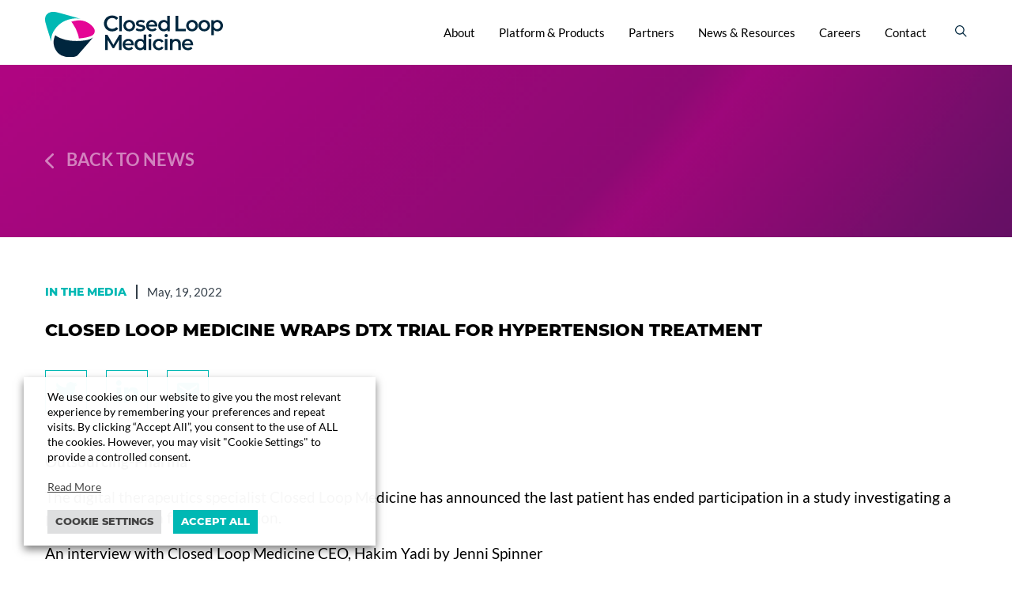

--- FILE ---
content_type: text/html; charset=UTF-8
request_url: https://www.closedloopmedicine.com/closed-loop-medicine-wraps-dtx-trial-for-hypertension-treatment/
body_size: 13912
content:
<!DOCTYPE html>
<html lang="en-GB">
        <head>
        <meta HTTP-EQUIV="Content-type" content="text/html; charset=UTF-8">
        <meta name="format-detection" content="telephone=no"/>
        <meta name="viewport" content="width=device-width, initial-scale=1.0">
        <title>Closed Loop Medicine wraps DTx trial for hypertension treatment - Closed Loop Medicine</title>
        <!-- Global site tag (gtag.js) - Google Analytics -->
        <script type="module">
          // Import the functions you need from the SDKs you need
	  import { initializeApp } from "https://www.gstatic.com/firebasejs/11.9.1/firebase-app.js";
	  import { getAnalytics } from "https://www.gstatic.com/firebasejs/11.9.1/firebase-analytics.js";
	  // TODO: Add SDKs for Firebase products that you want to use
	  // https://firebase.google.com/docs/web/setup#available-libraries

	  // Your web app's Firebase configuration
	  // For Firebase JS SDK v7.20.0 and later, measurementId is optional
	  const firebaseConfig = {
	    apiKey: "AIzaSyDZj1IbM7PGiBaamsZtO16Mk-zxCmoyzNA",
	    authDomain: "clm-website-1b4b0.firebaseapp.com",
	    projectId: "clm-website-1b4b0",
	    storageBucket: "clm-website-1b4b0.firebasestorage.app",
	    messagingSenderId: "598573254295",
	    appId: "1:598573254295:web:fdbe283ff6cb629cd98bd2",
	    measurementId: "G-PN7442MX2J"
	  };
	
	  // Initialize Firebase
	  const app = initializeApp(firebaseConfig);
	  const analytics = getAnalytics(app);
	</script>
        <meta name='robots' content='index, follow, max-image-preview:large, max-snippet:-1, max-video-preview:-1' />
	<style>img:is([sizes="auto" i], [sizes^="auto," i]) { contain-intrinsic-size: 3000px 1500px }</style>
	
	<!-- This site is optimized with the Yoast SEO plugin v26.2 - https://yoast.com/wordpress/plugins/seo/ -->
	<link rel="canonical" href="https://www.closedloopmedicine.com/closed-loop-medicine-wraps-dtx-trial-for-hypertension-treatment/" />
	<meta property="og:locale" content="en_US" />
	<meta property="og:type" content="article" />
	<meta property="og:title" content="Closed Loop Medicine wraps DTx trial for hypertension treatment - Closed Loop Medicine" />
	<meta property="og:description" content="Outsourcing-Pharma The digital therapeutics specialist Closed Loop Medicine has announced the last patient has ended participation in a study investigating a precision solution for hypertension. An interview with Closed Loop Medicine CEO, Hakim Yadi by Jenni Spinner Link to article here" />
	<meta property="og:url" content="https://www.closedloopmedicine.com/closed-loop-medicine-wraps-dtx-trial-for-hypertension-treatment/" />
	<meta property="og:site_name" content="Closed Loop Medicine" />
	<meta property="article:published_time" content="2022-05-19T09:01:34+00:00" />
	<meta property="og:image" content="https://www.closedloopmedicine.com/wp-content/uploads/2021/09/og-image.jpg" />
	<meta property="og:image:width" content="1200" />
	<meta property="og:image:height" content="627" />
	<meta property="og:image:type" content="image/jpeg" />
	<meta name="author" content="CKD Digital" />
	<meta name="twitter:card" content="summary_large_image" />
	<meta name="twitter:label1" content="Written by" />
	<meta name="twitter:data1" content="CKD Digital" />
	<script type="application/ld+json" class="yoast-schema-graph">{"@context":"https://schema.org","@graph":[{"@type":"WebPage","@id":"https://www.closedloopmedicine.com/closed-loop-medicine-wraps-dtx-trial-for-hypertension-treatment/","url":"https://www.closedloopmedicine.com/closed-loop-medicine-wraps-dtx-trial-for-hypertension-treatment/","name":"Closed Loop Medicine wraps DTx trial for hypertension treatment - Closed Loop Medicine","isPartOf":{"@id":"https://www.closedloopmedicine.com/#website"},"datePublished":"2022-05-19T09:01:34+00:00","author":{"@id":"https://www.closedloopmedicine.com/#/schema/person/40b3a24fa9de12956da6dbef22d430a7"},"breadcrumb":{"@id":"https://www.closedloopmedicine.com/closed-loop-medicine-wraps-dtx-trial-for-hypertension-treatment/#breadcrumb"},"inLanguage":"en-US","potentialAction":[{"@type":"ReadAction","target":["https://www.closedloopmedicine.com/closed-loop-medicine-wraps-dtx-trial-for-hypertension-treatment/"]}]},{"@type":"BreadcrumbList","@id":"https://www.closedloopmedicine.com/closed-loop-medicine-wraps-dtx-trial-for-hypertension-treatment/#breadcrumb","itemListElement":[{"@type":"ListItem","position":1,"name":"News","item":"https://www.closedloopmedicine.com/news/"},{"@type":"ListItem","position":2,"name":"Closed Loop Medicine wraps DTx trial for hypertension treatment"}]},{"@type":"WebSite","@id":"https://www.closedloopmedicine.com/#website","url":"https://www.closedloopmedicine.com/","name":"Closed Loop Medicine","description":"Improving patients&#039; lives by creating closed loop models of care","potentialAction":[{"@type":"SearchAction","target":{"@type":"EntryPoint","urlTemplate":"https://www.closedloopmedicine.com/?s={search_term_string}"},"query-input":{"@type":"PropertyValueSpecification","valueRequired":true,"valueName":"search_term_string"}}],"inLanguage":"en-US"},{"@type":"Person","@id":"https://www.closedloopmedicine.com/#/schema/person/40b3a24fa9de12956da6dbef22d430a7","name":"CKD Digital","image":{"@type":"ImageObject","inLanguage":"en-US","@id":"https://www.closedloopmedicine.com/#/schema/person/image/","url":"https://secure.gravatar.com/avatar/1e3ef19c4de151da59a1ca797800dc9c35da86e4c7e65432c48d0d107a7c4285?s=96&d=mm&r=g","contentUrl":"https://secure.gravatar.com/avatar/1e3ef19c4de151da59a1ca797800dc9c35da86e4c7e65432c48d0d107a7c4285?s=96&d=mm&r=g","caption":"CKD Digital"}}]}</script>
	<!-- / Yoast SEO plugin. -->


<link rel='dns-prefetch' href='//ajax.googleapis.com' />
<link rel='dns-prefetch' href='//maps.googleapis.com' />
<script type="text/javascript">
/* <![CDATA[ */
window._wpemojiSettings = {"baseUrl":"https:\/\/s.w.org\/images\/core\/emoji\/16.0.1\/72x72\/","ext":".png","svgUrl":"https:\/\/s.w.org\/images\/core\/emoji\/16.0.1\/svg\/","svgExt":".svg","source":{"concatemoji":"https:\/\/www.closedloopmedicine.com\/wp-includes\/js\/wp-emoji-release.min.js?ver=6.8.3"}};
/*! This file is auto-generated */
!function(s,n){var o,i,e;function c(e){try{var t={supportTests:e,timestamp:(new Date).valueOf()};sessionStorage.setItem(o,JSON.stringify(t))}catch(e){}}function p(e,t,n){e.clearRect(0,0,e.canvas.width,e.canvas.height),e.fillText(t,0,0);var t=new Uint32Array(e.getImageData(0,0,e.canvas.width,e.canvas.height).data),a=(e.clearRect(0,0,e.canvas.width,e.canvas.height),e.fillText(n,0,0),new Uint32Array(e.getImageData(0,0,e.canvas.width,e.canvas.height).data));return t.every(function(e,t){return e===a[t]})}function u(e,t){e.clearRect(0,0,e.canvas.width,e.canvas.height),e.fillText(t,0,0);for(var n=e.getImageData(16,16,1,1),a=0;a<n.data.length;a++)if(0!==n.data[a])return!1;return!0}function f(e,t,n,a){switch(t){case"flag":return n(e,"\ud83c\udff3\ufe0f\u200d\u26a7\ufe0f","\ud83c\udff3\ufe0f\u200b\u26a7\ufe0f")?!1:!n(e,"\ud83c\udde8\ud83c\uddf6","\ud83c\udde8\u200b\ud83c\uddf6")&&!n(e,"\ud83c\udff4\udb40\udc67\udb40\udc62\udb40\udc65\udb40\udc6e\udb40\udc67\udb40\udc7f","\ud83c\udff4\u200b\udb40\udc67\u200b\udb40\udc62\u200b\udb40\udc65\u200b\udb40\udc6e\u200b\udb40\udc67\u200b\udb40\udc7f");case"emoji":return!a(e,"\ud83e\udedf")}return!1}function g(e,t,n,a){var r="undefined"!=typeof WorkerGlobalScope&&self instanceof WorkerGlobalScope?new OffscreenCanvas(300,150):s.createElement("canvas"),o=r.getContext("2d",{willReadFrequently:!0}),i=(o.textBaseline="top",o.font="600 32px Arial",{});return e.forEach(function(e){i[e]=t(o,e,n,a)}),i}function t(e){var t=s.createElement("script");t.src=e,t.defer=!0,s.head.appendChild(t)}"undefined"!=typeof Promise&&(o="wpEmojiSettingsSupports",i=["flag","emoji"],n.supports={everything:!0,everythingExceptFlag:!0},e=new Promise(function(e){s.addEventListener("DOMContentLoaded",e,{once:!0})}),new Promise(function(t){var n=function(){try{var e=JSON.parse(sessionStorage.getItem(o));if("object"==typeof e&&"number"==typeof e.timestamp&&(new Date).valueOf()<e.timestamp+604800&&"object"==typeof e.supportTests)return e.supportTests}catch(e){}return null}();if(!n){if("undefined"!=typeof Worker&&"undefined"!=typeof OffscreenCanvas&&"undefined"!=typeof URL&&URL.createObjectURL&&"undefined"!=typeof Blob)try{var e="postMessage("+g.toString()+"("+[JSON.stringify(i),f.toString(),p.toString(),u.toString()].join(",")+"));",a=new Blob([e],{type:"text/javascript"}),r=new Worker(URL.createObjectURL(a),{name:"wpTestEmojiSupports"});return void(r.onmessage=function(e){c(n=e.data),r.terminate(),t(n)})}catch(e){}c(n=g(i,f,p,u))}t(n)}).then(function(e){for(var t in e)n.supports[t]=e[t],n.supports.everything=n.supports.everything&&n.supports[t],"flag"!==t&&(n.supports.everythingExceptFlag=n.supports.everythingExceptFlag&&n.supports[t]);n.supports.everythingExceptFlag=n.supports.everythingExceptFlag&&!n.supports.flag,n.DOMReady=!1,n.readyCallback=function(){n.DOMReady=!0}}).then(function(){return e}).then(function(){var e;n.supports.everything||(n.readyCallback(),(e=n.source||{}).concatemoji?t(e.concatemoji):e.wpemoji&&e.twemoji&&(t(e.twemoji),t(e.wpemoji)))}))}((window,document),window._wpemojiSettings);
/* ]]> */
</script>
<style id='wp-emoji-styles-inline-css' type='text/css'>

	img.wp-smiley, img.emoji {
		display: inline !important;
		border: none !important;
		box-shadow: none !important;
		height: 1em !important;
		width: 1em !important;
		margin: 0 0.07em !important;
		vertical-align: -0.1em !important;
		background: none !important;
		padding: 0 !important;
	}
</style>
<link rel='stylesheet' id='wp-block-library-css' href='https://www.closedloopmedicine.com/wp-includes/css/dist/block-library/style.min.css?ver=6.8.3' type='text/css' media='all' />
<style id='classic-theme-styles-inline-css' type='text/css'>
/*! This file is auto-generated */
.wp-block-button__link{color:#fff;background-color:#32373c;border-radius:9999px;box-shadow:none;text-decoration:none;padding:calc(.667em + 2px) calc(1.333em + 2px);font-size:1.125em}.wp-block-file__button{background:#32373c;color:#fff;text-decoration:none}
</style>
<style id='global-styles-inline-css' type='text/css'>
:root{--wp--preset--aspect-ratio--square: 1;--wp--preset--aspect-ratio--4-3: 4/3;--wp--preset--aspect-ratio--3-4: 3/4;--wp--preset--aspect-ratio--3-2: 3/2;--wp--preset--aspect-ratio--2-3: 2/3;--wp--preset--aspect-ratio--16-9: 16/9;--wp--preset--aspect-ratio--9-16: 9/16;--wp--preset--color--black: #000000;--wp--preset--color--cyan-bluish-gray: #abb8c3;--wp--preset--color--white: #ffffff;--wp--preset--color--pale-pink: #f78da7;--wp--preset--color--vivid-red: #cf2e2e;--wp--preset--color--luminous-vivid-orange: #ff6900;--wp--preset--color--luminous-vivid-amber: #fcb900;--wp--preset--color--light-green-cyan: #7bdcb5;--wp--preset--color--vivid-green-cyan: #00d084;--wp--preset--color--pale-cyan-blue: #8ed1fc;--wp--preset--color--vivid-cyan-blue: #0693e3;--wp--preset--color--vivid-purple: #9b51e0;--wp--preset--gradient--vivid-cyan-blue-to-vivid-purple: linear-gradient(135deg,rgba(6,147,227,1) 0%,rgb(155,81,224) 100%);--wp--preset--gradient--light-green-cyan-to-vivid-green-cyan: linear-gradient(135deg,rgb(122,220,180) 0%,rgb(0,208,130) 100%);--wp--preset--gradient--luminous-vivid-amber-to-luminous-vivid-orange: linear-gradient(135deg,rgba(252,185,0,1) 0%,rgba(255,105,0,1) 100%);--wp--preset--gradient--luminous-vivid-orange-to-vivid-red: linear-gradient(135deg,rgba(255,105,0,1) 0%,rgb(207,46,46) 100%);--wp--preset--gradient--very-light-gray-to-cyan-bluish-gray: linear-gradient(135deg,rgb(238,238,238) 0%,rgb(169,184,195) 100%);--wp--preset--gradient--cool-to-warm-spectrum: linear-gradient(135deg,rgb(74,234,220) 0%,rgb(151,120,209) 20%,rgb(207,42,186) 40%,rgb(238,44,130) 60%,rgb(251,105,98) 80%,rgb(254,248,76) 100%);--wp--preset--gradient--blush-light-purple: linear-gradient(135deg,rgb(255,206,236) 0%,rgb(152,150,240) 100%);--wp--preset--gradient--blush-bordeaux: linear-gradient(135deg,rgb(254,205,165) 0%,rgb(254,45,45) 50%,rgb(107,0,62) 100%);--wp--preset--gradient--luminous-dusk: linear-gradient(135deg,rgb(255,203,112) 0%,rgb(199,81,192) 50%,rgb(65,88,208) 100%);--wp--preset--gradient--pale-ocean: linear-gradient(135deg,rgb(255,245,203) 0%,rgb(182,227,212) 50%,rgb(51,167,181) 100%);--wp--preset--gradient--electric-grass: linear-gradient(135deg,rgb(202,248,128) 0%,rgb(113,206,126) 100%);--wp--preset--gradient--midnight: linear-gradient(135deg,rgb(2,3,129) 0%,rgb(40,116,252) 100%);--wp--preset--font-size--small: 13px;--wp--preset--font-size--medium: 20px;--wp--preset--font-size--large: 36px;--wp--preset--font-size--x-large: 42px;--wp--preset--spacing--20: 0.44rem;--wp--preset--spacing--30: 0.67rem;--wp--preset--spacing--40: 1rem;--wp--preset--spacing--50: 1.5rem;--wp--preset--spacing--60: 2.25rem;--wp--preset--spacing--70: 3.38rem;--wp--preset--spacing--80: 5.06rem;--wp--preset--shadow--natural: 6px 6px 9px rgba(0, 0, 0, 0.2);--wp--preset--shadow--deep: 12px 12px 50px rgba(0, 0, 0, 0.4);--wp--preset--shadow--sharp: 6px 6px 0px rgba(0, 0, 0, 0.2);--wp--preset--shadow--outlined: 6px 6px 0px -3px rgba(255, 255, 255, 1), 6px 6px rgba(0, 0, 0, 1);--wp--preset--shadow--crisp: 6px 6px 0px rgba(0, 0, 0, 1);}:where(.is-layout-flex){gap: 0.5em;}:where(.is-layout-grid){gap: 0.5em;}body .is-layout-flex{display: flex;}.is-layout-flex{flex-wrap: wrap;align-items: center;}.is-layout-flex > :is(*, div){margin: 0;}body .is-layout-grid{display: grid;}.is-layout-grid > :is(*, div){margin: 0;}:where(.wp-block-columns.is-layout-flex){gap: 2em;}:where(.wp-block-columns.is-layout-grid){gap: 2em;}:where(.wp-block-post-template.is-layout-flex){gap: 1.25em;}:where(.wp-block-post-template.is-layout-grid){gap: 1.25em;}.has-black-color{color: var(--wp--preset--color--black) !important;}.has-cyan-bluish-gray-color{color: var(--wp--preset--color--cyan-bluish-gray) !important;}.has-white-color{color: var(--wp--preset--color--white) !important;}.has-pale-pink-color{color: var(--wp--preset--color--pale-pink) !important;}.has-vivid-red-color{color: var(--wp--preset--color--vivid-red) !important;}.has-luminous-vivid-orange-color{color: var(--wp--preset--color--luminous-vivid-orange) !important;}.has-luminous-vivid-amber-color{color: var(--wp--preset--color--luminous-vivid-amber) !important;}.has-light-green-cyan-color{color: var(--wp--preset--color--light-green-cyan) !important;}.has-vivid-green-cyan-color{color: var(--wp--preset--color--vivid-green-cyan) !important;}.has-pale-cyan-blue-color{color: var(--wp--preset--color--pale-cyan-blue) !important;}.has-vivid-cyan-blue-color{color: var(--wp--preset--color--vivid-cyan-blue) !important;}.has-vivid-purple-color{color: var(--wp--preset--color--vivid-purple) !important;}.has-black-background-color{background-color: var(--wp--preset--color--black) !important;}.has-cyan-bluish-gray-background-color{background-color: var(--wp--preset--color--cyan-bluish-gray) !important;}.has-white-background-color{background-color: var(--wp--preset--color--white) !important;}.has-pale-pink-background-color{background-color: var(--wp--preset--color--pale-pink) !important;}.has-vivid-red-background-color{background-color: var(--wp--preset--color--vivid-red) !important;}.has-luminous-vivid-orange-background-color{background-color: var(--wp--preset--color--luminous-vivid-orange) !important;}.has-luminous-vivid-amber-background-color{background-color: var(--wp--preset--color--luminous-vivid-amber) !important;}.has-light-green-cyan-background-color{background-color: var(--wp--preset--color--light-green-cyan) !important;}.has-vivid-green-cyan-background-color{background-color: var(--wp--preset--color--vivid-green-cyan) !important;}.has-pale-cyan-blue-background-color{background-color: var(--wp--preset--color--pale-cyan-blue) !important;}.has-vivid-cyan-blue-background-color{background-color: var(--wp--preset--color--vivid-cyan-blue) !important;}.has-vivid-purple-background-color{background-color: var(--wp--preset--color--vivid-purple) !important;}.has-black-border-color{border-color: var(--wp--preset--color--black) !important;}.has-cyan-bluish-gray-border-color{border-color: var(--wp--preset--color--cyan-bluish-gray) !important;}.has-white-border-color{border-color: var(--wp--preset--color--white) !important;}.has-pale-pink-border-color{border-color: var(--wp--preset--color--pale-pink) !important;}.has-vivid-red-border-color{border-color: var(--wp--preset--color--vivid-red) !important;}.has-luminous-vivid-orange-border-color{border-color: var(--wp--preset--color--luminous-vivid-orange) !important;}.has-luminous-vivid-amber-border-color{border-color: var(--wp--preset--color--luminous-vivid-amber) !important;}.has-light-green-cyan-border-color{border-color: var(--wp--preset--color--light-green-cyan) !important;}.has-vivid-green-cyan-border-color{border-color: var(--wp--preset--color--vivid-green-cyan) !important;}.has-pale-cyan-blue-border-color{border-color: var(--wp--preset--color--pale-cyan-blue) !important;}.has-vivid-cyan-blue-border-color{border-color: var(--wp--preset--color--vivid-cyan-blue) !important;}.has-vivid-purple-border-color{border-color: var(--wp--preset--color--vivid-purple) !important;}.has-vivid-cyan-blue-to-vivid-purple-gradient-background{background: var(--wp--preset--gradient--vivid-cyan-blue-to-vivid-purple) !important;}.has-light-green-cyan-to-vivid-green-cyan-gradient-background{background: var(--wp--preset--gradient--light-green-cyan-to-vivid-green-cyan) !important;}.has-luminous-vivid-amber-to-luminous-vivid-orange-gradient-background{background: var(--wp--preset--gradient--luminous-vivid-amber-to-luminous-vivid-orange) !important;}.has-luminous-vivid-orange-to-vivid-red-gradient-background{background: var(--wp--preset--gradient--luminous-vivid-orange-to-vivid-red) !important;}.has-very-light-gray-to-cyan-bluish-gray-gradient-background{background: var(--wp--preset--gradient--very-light-gray-to-cyan-bluish-gray) !important;}.has-cool-to-warm-spectrum-gradient-background{background: var(--wp--preset--gradient--cool-to-warm-spectrum) !important;}.has-blush-light-purple-gradient-background{background: var(--wp--preset--gradient--blush-light-purple) !important;}.has-blush-bordeaux-gradient-background{background: var(--wp--preset--gradient--blush-bordeaux) !important;}.has-luminous-dusk-gradient-background{background: var(--wp--preset--gradient--luminous-dusk) !important;}.has-pale-ocean-gradient-background{background: var(--wp--preset--gradient--pale-ocean) !important;}.has-electric-grass-gradient-background{background: var(--wp--preset--gradient--electric-grass) !important;}.has-midnight-gradient-background{background: var(--wp--preset--gradient--midnight) !important;}.has-small-font-size{font-size: var(--wp--preset--font-size--small) !important;}.has-medium-font-size{font-size: var(--wp--preset--font-size--medium) !important;}.has-large-font-size{font-size: var(--wp--preset--font-size--large) !important;}.has-x-large-font-size{font-size: var(--wp--preset--font-size--x-large) !important;}
:where(.wp-block-post-template.is-layout-flex){gap: 1.25em;}:where(.wp-block-post-template.is-layout-grid){gap: 1.25em;}
:where(.wp-block-columns.is-layout-flex){gap: 2em;}:where(.wp-block-columns.is-layout-grid){gap: 2em;}
:root :where(.wp-block-pullquote){font-size: 1.5em;line-height: 1.6;}
</style>
<link rel='stylesheet' id='cookie-law-info-css' href='https://www.closedloopmedicine.com/wp-content/plugins/webtoffee-gdpr-cookie-consent/public/css/cookie-law-info-public.css?ver=2.3.1' type='text/css' media='all' />
<link rel='stylesheet' id='cookie-law-info-gdpr-css' href='https://www.closedloopmedicine.com/wp-content/plugins/webtoffee-gdpr-cookie-consent/public/css/cookie-law-info-gdpr.css?ver=2.3.1' type='text/css' media='all' />
<style id='cookie-law-info-gdpr-inline-css' type='text/css'>
.cli-modal-content, .cli-tab-content { background-color: #ffffff; }.cli-privacy-content-text, .cli-modal .cli-modal-dialog, .cli-tab-container p, a.cli-privacy-readmore { color: #000000; }.cli-tab-header { background-color: #f2f2f2; }.cli-tab-header, .cli-tab-header a.cli-nav-link,span.cli-necessary-caption,.cli-switch .cli-slider:after { color: #000000; }.cli-switch .cli-slider:before { background-color: #ffffff; }.cli-switch input:checked + .cli-slider:before { background-color: #ffffff; }.cli-switch .cli-slider { background-color: #e3e1e8; }.cli-switch input:checked + .cli-slider { background-color: #28a745; }.cli-modal-close svg { fill: #000000; }.cli-tab-footer .wt-cli-privacy-accept-all-btn { background-color: #00acad; color: #ffffff}.cli-tab-footer .wt-cli-privacy-accept-btn { background-color: #00acad; color: #ffffff}.cli-tab-header a:before{ border-right: 1px solid #000000; border-bottom: 1px solid #000000; }
</style>
<link rel='stylesheet' id='search-filter-plugin-styles-css' href='https://www.closedloopmedicine.com/wp-content/plugins/search-filter-pro/public/assets/css/search-filter.min.css?ver=2.5.6' type='text/css' media='all' />
<link rel='stylesheet' id='main-css' href='https://www.closedloopmedicine.com/wp-content/themes/closed-loop/main.css?ver=1748957930' type='text/css' media='all' />
<script type="text/javascript" src="https://ajax.googleapis.com/ajax/libs/jquery/3.6.0/jquery.min.js?ver=3.6.0" id="jquery-js"></script>
<script type="text/javascript" id="cookie-law-info-js-extra">
/* <![CDATA[ */
var Cli_Data = {"nn_cookie_ids":["_ga_99QCDF5KYY","_ga","test_cookie"],"non_necessary_cookies":{"non-necessary":["test_cookie"],"other":["_ga_99QCDF5KYY","_ga"]},"cookielist":{"necessary":{"0":{"ID":3197,"post_author":"3","post_date":"2021-09-06 22:33:59","post_date_gmt":"2021-09-06 21:33:59","post_content":"The cookie is set by the GDPR Cookie Consent plugin and is used to store whether or not user has consented to the use of cookies. It does not store any personal data.","post_title":"viewed_cookie_policy","post_excerpt":"","post_status":"publish","comment_status":"closed","ping_status":"closed","post_password":"","post_name":"viewed_cookie_policy","to_ping":"","pinged":"","post_modified":"2021-09-06 22:33:59","post_modified_gmt":"2021-09-06 21:33:59","post_content_filtered":"","post_parent":0,"guid":"https:\/\/www.closedloopmedicine.com\/cookielawinfo\/viewed_cookie_policy\/","menu_order":0,"post_type":"cookielawinfo","post_mime_type":"","comment_count":"0","filter":"raw"},"1":{"ID":3198,"post_author":"3","post_date":"2021-09-06 22:33:59","post_date_gmt":"2021-09-06 21:33:59","post_content":"This cookie is set by GDPR Cookie Consent plugin. The cookies is used to store the user consent for the cookies in the category \"Necessary\".","post_title":"cookielawinfo-checkbox-necessary","post_excerpt":"","post_status":"publish","comment_status":"closed","ping_status":"closed","post_password":"","post_name":"cookielawinfo-checkbox-necessary","to_ping":"","pinged":"","post_modified":"2021-09-06 22:33:59","post_modified_gmt":"2021-09-06 21:33:59","post_content_filtered":"","post_parent":0,"guid":"https:\/\/www.closedloopmedicine.com\/cookielawinfo\/cookielawinfo-checkbox-necessary\/","menu_order":0,"post_type":"cookielawinfo","post_mime_type":"","comment_count":"0","filter":"raw"},"2":{"ID":3199,"post_author":"3","post_date":"2021-09-06 22:33:59","post_date_gmt":"2021-09-06 21:33:59","post_content":"This cookie is set by GDPR Cookie Consent plugin. The cookies is used to store the user consent for the cookies in the category \"Non Necessary\".","post_title":"cookielawinfo-checkbox-non-necessary","post_excerpt":"","post_status":"publish","comment_status":"closed","ping_status":"closed","post_password":"","post_name":"cookielawinfo-checkbox-non-necessary","to_ping":"","pinged":"","post_modified":"2021-09-06 22:33:59","post_modified_gmt":"2021-09-06 21:33:59","post_content_filtered":"","post_parent":0,"guid":"https:\/\/www.closedloopmedicine.com\/cookielawinfo\/cookielawinfo-checkbox-non-necessary\/","menu_order":0,"post_type":"cookielawinfo","post_mime_type":"","comment_count":"0","filter":"raw"},"term_id":51,"name":"Necessary","loadonstart":0,"defaultstate":"enabled","ccpa_optout":0},"non-necessary":{"0":{"ID":3200,"post_author":"3","post_date":"2021-09-06 22:33:59","post_date_gmt":"2021-09-06 21:33:59","post_content":"","post_title":"test_cookie","post_excerpt":"","post_status":"publish","comment_status":"closed","ping_status":"closed","post_password":"","post_name":"test_cookie","to_ping":"","pinged":"","post_modified":"2021-09-06 22:33:59","post_modified_gmt":"2021-09-06 21:33:59","post_content_filtered":"","post_parent":0,"guid":"https:\/\/www.closedloopmedicine.com\/cookielawinfo\/test_cookie\/","menu_order":0,"post_type":"cookielawinfo","post_mime_type":"","comment_count":"0","filter":"raw"},"term_id":52,"name":"Non Necessary","loadonstart":0,"defaultstate":"disabled","ccpa_optout":0},"other":{"0":{"ID":3269,"post_author":"1","post_date":"2021-09-24 16:40:15","post_date_gmt":"2021-09-24 15:40:15","post_content":"No description","post_title":"_ga_99QCDF5KYY","post_excerpt":"_ga_99QCDF5KYY","post_status":"publish","comment_status":"closed","ping_status":"closed","post_password":"","post_name":"_ga_99qcdf5kyy","to_ping":"","pinged":"","post_modified":"2021-09-24 16:40:15","post_modified_gmt":"2021-09-24 15:40:15","post_content_filtered":"","post_parent":0,"guid":"https:\/\/www.closedloopmedicine.com\/cookielawinfo\/_ga_99qcdf5kyy\/","menu_order":0,"post_type":"cookielawinfo","post_mime_type":"","comment_count":"0","filter":"raw"},"1":{"ID":3270,"post_author":"1","post_date":"2021-09-24 16:40:15","post_date_gmt":"2021-09-24 15:40:15","post_content":"No description","post_title":"_ga","post_excerpt":"_ga","post_status":"publish","comment_status":"closed","ping_status":"closed","post_password":"","post_name":"_ga","to_ping":"","pinged":"","post_modified":"2021-09-24 16:40:15","post_modified_gmt":"2021-09-24 15:40:15","post_content_filtered":"","post_parent":0,"guid":"https:\/\/www.closedloopmedicine.com\/cookielawinfo\/_ga\/","menu_order":0,"post_type":"cookielawinfo","post_mime_type":"","comment_count":"0","filter":"raw"},"term_id":53,"name":"Other","loadonstart":0,"defaultstate":"disabled","ccpa_optout":0}},"ajax_url":"https:\/\/www.closedloopmedicine.com\/wp-admin\/admin-ajax.php","current_lang":"en","security":"6db07a015a","eu_countries":["GB"],"geoIP":"disabled","use_custom_geolocation_api":"","custom_geolocation_api":"https:\/\/geoip.cookieyes.com\/geoip\/checker\/result.php","consentVersion":"1","strictlyEnabled":["necessary","obligatoire"],"cookieDomain":"","privacy_length":"250","ccpaEnabled":"","ccpaRegionBased":"","ccpaBarEnabled":"","ccpaType":"gdpr","triggerDomRefresh":""};
var log_object = {"ajax_url":"https:\/\/www.closedloopmedicine.com\/wp-admin\/admin-ajax.php"};
/* ]]> */
</script>
<script type="text/javascript" src="https://www.closedloopmedicine.com/wp-content/plugins/webtoffee-gdpr-cookie-consent/public/js/cookie-law-info-public.js?ver=2.3.1" id="cookie-law-info-js"></script>
<script type="text/javascript" id="search-filter-plugin-build-js-extra">
/* <![CDATA[ */
var SF_LDATA = {"ajax_url":"https:\/\/www.closedloopmedicine.com\/wp-admin\/admin-ajax.php","home_url":"https:\/\/www.closedloopmedicine.com\/","extensions":[]};
/* ]]> */
</script>
<script type="text/javascript" src="https://www.closedloopmedicine.com/wp-content/plugins/search-filter-pro/public/assets/js/search-filter-build.min.js?ver=2.5.6" id="search-filter-plugin-build-js"></script>
<script type="text/javascript" src="https://www.closedloopmedicine.com/wp-content/plugins/search-filter-pro/public/assets/js/chosen.jquery.min.js?ver=2.5.6" id="search-filter-plugin-chosen-js"></script>
<script type="text/javascript" src="https://www.closedloopmedicine.com/wp-content/themes/closed-loop/app/js/vendor/jquery.fancybox.js?ver=1" id="fancybox-js"></script>
<script type="text/javascript" src="https://www.closedloopmedicine.com/wp-content/themes/closed-loop/app/js/vendor/jquery.aos.js?ver=1" id="aos-js"></script>
<script type="text/javascript" src="https://www.closedloopmedicine.com/wp-content/themes/closed-loop/app/js/vendor/jquery.slick.js?ver=1" id="slick-js"></script>
<link rel="https://api.w.org/" href="https://www.closedloopmedicine.com/wp-json/" /><link rel="alternate" title="JSON" type="application/json" href="https://www.closedloopmedicine.com/wp-json/wp/v2/posts/3367" /><link rel="alternate" title="oEmbed (JSON)" type="application/json+oembed" href="https://www.closedloopmedicine.com/wp-json/oembed/1.0/embed?url=https%3A%2F%2Fwww.closedloopmedicine.com%2Fclosed-loop-medicine-wraps-dtx-trial-for-hypertension-treatment%2F" />
<link rel="alternate" title="oEmbed (XML)" type="text/xml+oembed" href="https://www.closedloopmedicine.com/wp-json/oembed/1.0/embed?url=https%3A%2F%2Fwww.closedloopmedicine.com%2Fclosed-loop-medicine-wraps-dtx-trial-for-hypertension-treatment%2F&#038;format=xml" />
<link rel="icon" href="https://www.closedloopmedicine.com/wp-content/uploads/2021/06/Closed-Loop-Medicine-Favicon.png" sizes="32x32" />
<link rel="icon" href="https://www.closedloopmedicine.com/wp-content/uploads/2021/06/Closed-Loop-Medicine-Favicon.png" sizes="192x192" />
<link rel="apple-touch-icon" href="https://www.closedloopmedicine.com/wp-content/uploads/2021/06/Closed-Loop-Medicine-Favicon.png" />
<meta name="msapplication-TileImage" content="https://www.closedloopmedicine.com/wp-content/uploads/2021/06/Closed-Loop-Medicine-Favicon.png" />
		<style type="text/css" id="wp-custom-css">
			.page-id-3140 .primary-container p a, .page-id-3 .primary-container p a {
	text-decoration: underline;
}

.interactive-graphic__desktop {
	align-items: flex-start
}

.cli-bar-message {
	line-height: 1.42;
	font-size: 14px !important;
	color: #000 !important;
}

.cli-bar-message a {
	text-decoration: underline;
}

.cli-bar-btn_container {
	display: flex;
	justify-content: flex-start;
	align-items: flex-start;
	text-align: left;
	margin-top: 20px;
}

#cookie-law-info-bar .cli-bar-btn_container a {
	font-family: Montserrat,sans-serif;
	border-radius: 0;
	margin: 0 15px 0 0 !important;
  font-size: 13px;
  font-weight: 700 !important;
	text-transform: uppercase;
	padding: 8px 10px 9px !important;
	border-bottom: none !important;
}

@media only screen and (max-width: 768px) {
	.page-id-3140 table {
		table-layout: auto;
	}
	
	.page-id-3140 .table-wrap {
		overflow-x: auto;
		max-width: 100%;
	}
}

.staff__item figure.thumbnail figcaption {
	color: #333E48;
}

.contact_us_link_block .button_wrap {
    display: flex;
    flex-wrap: wrap;
    gap: 10px;
}		</style>
		        <link  href="https://cdnjs.cloudflare.com/ajax/libs/fotorama/4.6.4/fotorama.css" rel="stylesheet">
        <script src="https://cdnjs.cloudflare.com/ajax/libs/fotorama/4.6.4/fotorama.js"></script>
            </head>
    <body class="wp-singular post-template-default single single-post postid-3367 single-format-standard wp-theme-closed-loop postname-closed-loop-medicine-wraps-dtx-trial-for-hypertension-treatment single-in-the-media single-programmes-hypertension">
        <div class="page__header">
            <header id="header" class="header" role="banner">
                <div class="container clearfix">
                    <div class="header__logo no-bg">

                        <a href="https://www.closedloopmedicine.com" title="Closed Loop Medicine" class="logo">
                                                        <img src="https://www.closedloopmedicine.com/wp-content/uploads/2021/05/closed_looped_medicine_footer.svg" alt="Closed Loop Medicine logo." class="desktop">
                                <img src="https://www.closedloopmedicine.com/wp-content/uploads/2021/05/Closed_Loop_Medicine_Logo.svg" alt="Closed Loop Medicine logo." class="mobile">
                                <img src="https://www.closedloopmedicine.com/wp-content/uploads/2021/05/Closed_Loop_Medicine_Logo.svg" alt="Closed Loop Medicine logo." class="desktop scroll">
                                                </a>
                    </div>
                    <div class="header__main">
                        <nav id="mastnav" class="header__main--navigation">
                            <div class="ib navigation">
                                <ul id="menu-header" class="menu"><li id="menu-item-2585" class="menu-item menu-item-type-custom menu-item-object-custom menu-item-has-children first menu-item-2585"><a href="#">About</a>
<ul class="sub-menu">
	<li id="menu-item-625" class="menu-item menu-item-type-post_type menu-item-object-page menu-item-625"><a href="https://www.closedloopmedicine.com/purpose-vision-mission/">Purpose, vision &#038; mission</a></li>
	<li id="menu-item-627" class="menu-item menu-item-type-post_type menu-item-object-page menu-item-627"><a href="https://www.closedloopmedicine.com/investors/">Investors</a></li>
	<li id="menu-item-626" class="menu-item menu-item-type-post_type menu-item-object-page menu-item-626"><a href="https://www.closedloopmedicine.com/board-of-directors/">Board of Directors</a></li>
</ul>
</li>
<li id="menu-item-155" class="menu-item menu-item-type-post_type menu-item-object-page menu-item-155"><a href="https://www.closedloopmedicine.com/platform-products/">Platform &#038; Products</a></li>
<li id="menu-item-2586" class="menu-item menu-item-type-custom menu-item-object-custom menu-item-has-children menu-item-2586"><a href="#">Partners</a>
<ul class="sub-menu">
	<li id="menu-item-629" class="menu-item menu-item-type-post_type menu-item-object-page menu-item-629"><a href="https://www.closedloopmedicine.com/existing-partnerships/">Existing partnerships</a></li>
	<li id="menu-item-630" class="menu-item menu-item-type-post_type menu-item-object-page menu-item-630"><a href="https://www.closedloopmedicine.com/partnership-opportunity/">Partnership opportunity</a></li>
</ul>
</li>
<li id="menu-item-3603" class="menu-item menu-item-type-custom menu-item-object-custom menu-item-has-children menu-item-3603"><a href="#">News &#038; Resources</a>
<ul class="sub-menu">
	<li id="menu-item-154" class="menu-item menu-item-type-post_type menu-item-object-page current_page_parent menu-item-154"><a href="https://www.closedloopmedicine.com/news/">News</a></li>
	<li id="menu-item-3519" class="menu-item menu-item-type-post_type menu-item-object-page menu-item-3519"><a href="https://www.closedloopmedicine.com/white-paper/">White Paper</a></li>
	<li id="menu-item-4075" class="menu-item menu-item-type-post_type menu-item-object-page menu-item-4075"><a href="https://www.closedloopmedicine.com/academic-publications/">Academic Publications</a></li>
</ul>
</li>
<li id="menu-item-1751" class="menu-item menu-item-type-post_type menu-item-object-page menu-item-1751"><a href="https://www.closedloopmedicine.com/careers/">Careers</a></li>
<li id="menu-item-152" class="menu-item menu-item-type-post_type menu-item-object-page last menu-item-152"><a href="https://www.closedloopmedicine.com/contact/">Contact</a></li>
</ul>                            </div>
                            <div class="ib search-ib">
                                <button class="search">
                                    <img src="https://www.closedloopmedicine.com/wp-content/themes/closed-loop/images/icon-search.svg">
                                </button>
                            </div>
                        </nav>
                    </div>
                    <div id="menu-toggle">
                        <div class="closed">
                            <svg xmlns="http://www.w3.org/2000/svg" width="29.565" height="18.578" viewBox="0 0 29.565 18.578">
                                <g id="hamburger" transform="translate(-34.686 -0.75)">
                                    <g id="Group_2077" data-name="Group 2077">
                                        <path id="Path_566" data-name="Path 566" d="M2331.92-4314h-26.873" transform="translate(-2269.111 4316)" fill="none" stroke="#00263E" stroke-linecap="round" stroke-width="2.5"/>
                                        <path id="Path_567" data-name="Path 567" d="M2322.916-4314h-17.869" transform="translate(-2260.458 4324.039)" fill="none" stroke="#00263E" stroke-linecap="round" stroke-width="2.5"/>
                                        <path id="Path_568" data-name="Path 568" d="M2316.967-4314h-11.92" transform="translate(-2253.967 4332.078)" fill="none" stroke="#00263E" stroke-linecap="round" stroke-width="2.5"/>
                                    </g>
                                </g>
                            </svg>
                        </div>
                        <div class="open">
                            <svg xmlns="http://www.w3.org/2000/svg" width="21.688" height="21.688" viewBox="0 0 21.688 21.688">
                              <g id="Group_1138" data-name="Group 1138" transform="translate(-309.67 -23.086)">
                                <path id="Path_1907" data-name="Path 1907" d="M8605.084-10310.641l18.859-18.859" transform="translate(-8294 10354)" fill="none" stroke="#fff" stroke-linecap="round" stroke-width="2"/>
                                <path id="Path_1908" data-name="Path 1908" d="M8623.943-10310.641l-18.859-18.859" transform="translate(-8294 10354)" fill="none" stroke="#fff" stroke-linecap="round" stroke-width="2"/>
                              </g>
                            </svg>

                        </div>
                    </div>
                </div>
                <div class="header__search">
                    <div class="container">
                        <form role="search" method="get" id="search_form" class="search_form" action="https://www.closedloopmedicine.com/">
                            <label class="desktop">
                            SEARCH
                            </label>
                            <input maxlength="100" class="class" type="text"  placeholder="Search" value="" name="s" id="s" />
                            <input type="hidden" name="post_type" value="post" />
                            <button>
                                <svg xmlns="http://www.w3.org/2000/svg" width="9.06" height="15.846" viewBox="0 0 9.06 15.846">
                                    <path id="Icon_ionic-ios-arrow-forward" data-name="Icon ionic-ios-arrow-forward" d="M17.575,14.116l-6-5.991a1.128,1.128,0,0,1,0-1.6,1.142,1.142,0,0,1,1.6,0l6.793,6.789a1.13,1.13,0,0,1,.033,1.562l-6.822,6.836a1.133,1.133,0,0,1-1.6-1.6Z" transform="translate(-11.246 -6.196)" fill="#fff" opacity="0.5"/>
                                </svg>
                            </button>
                            <span class="close"></span>
                        </form>
                        <div class="live-search">
                            <div class="live-search__items"></div>
                        </div>
                    </div>
                </div>
            </header>
        </div>
        <main class="page__main main" id="page-wrap-classes">
<section class="block hero-subpage small img__fill fullwidth" style="background-image: url('https://www.closedloopmedicine.com/wp-content/uploads/2021/05/bg_image-e1623922736929.png')">
    <div class="container">
        <div class="wrap">
        <h2><a href="https://www.closedloopmedicine.com/news/" class="back-to-news"><span><svg xmlns="http://www.w3.org/2000/svg" width="10.592" height="18.528" viewBox="0 0 10.592 18.528"><path id="Icon_ionic-ios-arrow-back" data-name="Icon ionic-ios-arrow-back" d="M14.444,15.455l7.01-7a1.324,1.324,0,0,0-1.875-1.87l-7.943,7.937a1.321,1.321,0,0,0-.039,1.826l7.976,7.992a1.324,1.324,0,0,0,1.875-1.87Z" transform="translate(-11.251 -6.194)" fill="#fff"/></svg></span> Back to news</a></h2>
        </div>
    </div>
</section>

<section class="post-header">
    <div class="container">
        <div class="post-meta">
                            <div class="post__item-category-wrapper post-meta__cat">
                                        <div class="post__item-category label label--cat"><span class="post__item-category-name">In the media</span></div>
                                    </div>
                        <div class="post-meta__date">
                <time>May, 19, 2022</time>
            </div>
        </div>
        <div class="post-header__title">
            <h1>Closed Loop Medicine wraps DTx trial for hypertension treatment</h1>
        </div>
        <div class="social">
            <ul class="no-format">
                                <li><a href="https://twitter.com/share?url=https://www.closedloopmedicine.com/closed-loop-medicine-wraps-dtx-trial-for-hypertension-treatment/&via=TWITTER_HANDLE&text=Closed Loop Medicine wraps DTx trial for hypertension treatment" onclick="javascript:window.open(this.href, '', 'menubar=no,toolbar=no,resizable=yes,scrollbars=yes,height=300,width=600');return false;" target="_blank" class="twitter"> <i class="icon"></i></a></li>
                <li><a href="https://www.linkedin.com/shareArticle?mini=true&url=https://www.closedloopmedicine.com/closed-loop-medicine-wraps-dtx-trial-for-hypertension-treatment/&summary=Closed Loop Medicine wraps DTx trial for hypertension treatment" class="linkedin"><i class="icon"></i></a></li>
                <li>
                    <a href="mailto:youremail?body=https://www.closedloopmedicine.com/closed-loop-medicine-wraps-dtx-trial-for-hypertension-treatment/" class="email">
                        <i class="icon"></i>
                    </a>
                </li>
            </ul>
        </div>
    </div>
</section>

<section class="block post-content container">
        <div class="post-content__main">
        <p><a href="https://www.outsourcing-pharma.com/Article/2022/05/18/closed-loop-medicine-wraps-dtx-trial-for-hypertension-treatment"><strong>Outsourcing-Pharma </strong></a></p>
<p>The digital therapeutics specialist Closed Loop Medicine has announced the last patient has ended participation in a study investigating a precision solution for hypertension.</p>
<p>An interview with Closed Loop Medicine CEO, Hakim Yadi by Jenni Spinner</p>
<p>Link to article <a href="https://www.outsourcing-pharma.com/Article/2022/05/18/closed-loop-medicine-wraps-dtx-trial-for-hypertension-treatment">here</a></p>
    </div>
    </section>

        </main>
                <footer id="footer">
            <div class="footer__main">
                <div class="container">
                                            <div class="footer__logo">
                            <a href="https://www.closedloopmedicine.com" title="Closed Loop Medicine" class="logo">
                                <img src="https://www.closedloopmedicine.com/wp-content/uploads/2021/05/closed_looped_medicine_footer.svg" alt="Closed Loop Medicine logo.">
                            </a>
                        </div>
                     
                                            <div class="footer__location">
                            <div class="footer__location-container">
                                <p><strong>UK Registered Office</strong></p>
<p>3rd Floor, 1 Ashley Road,<br />
Altrincham,<br />
Cheshire<br />
WA14 2DT<br />
United Kingdom</p>
                            </div>
                                                            <a href="mailto:info@closedloopmedicine.com" title="info@closedloopmedicine.com">info@closedloopmedicine.com</a>
                                                    </div>
                                        <div class="footer__menu">
                        <div class="menu-footer-container"><ul id="menu-footer" class="menu"><li id="menu-item-805" class="menu-item menu-item-type-post_type menu-item-object-page first menu-item-805"><a href="https://www.closedloopmedicine.com/partnership-opportunity/">Partnership opportunity</a></li>
<li id="menu-item-1211" class="menu-item menu-item-type-post_type menu-item-object-page current_page_parent menu-item-1211"><a href="https://www.closedloopmedicine.com/news/">News &#038; press</a></li>
<li id="menu-item-804" class="menu-item menu-item-type-post_type menu-item-object-page menu-item-804"><a href="https://www.closedloopmedicine.com/investors/">Investors</a></li>
<li id="menu-item-4305" class="menu-item menu-item-type-custom menu-item-object-custom last menu-item-4305"><a href="https://trust.closedloopmedicine.com/">TRUST CENTER</a></li>
</ul></div>                    </div>
                    <div class="footer__social">
                        <span>Stay in touch</span>
                        <div class="footer__social-icons">
                                                            <a href="https://www.linkedin.com/company/closed-loop-medicine/" class="linkedin" title="linkedin" target="_blank"></a>   
                               
                                                            <a href="https://twitter.com/closed_loop_med" class="twitter" title="twitter" target="_blank"></a>
                             
                        </div>
                    </div>
                </div>
            </div>
            <div class="footer__bottom">
                <div class="container">
                                            <div class="footer__copyright"><p><strong>©Closed Loop Medicine 2025</strong></p>
<p>Website design and development by Carr Kamasa Design</p>
</div>
                                        <nav class="footer__nav">
                        <ul id="menu-quick-links" class="menu"><li id="menu-item-1304" class="menu-item menu-item-type-post_type menu-item-object-page menu-item-privacy-policy first menu-item-1304"><a rel="privacy-policy" href="https://www.closedloopmedicine.com/privacy-policy/">Privacy Policy</a></li>
<li id="menu-item-3146" class="menu-item menu-item-type-post_type menu-item-object-page last menu-item-3146"><a href="https://www.closedloopmedicine.com/cookie-policy-2/">Cookie Policy</a></li>
</ul>        
                    </nav>
                </div>
            </div>
        </footer>
        <script type="speculationrules">
{"prefetch":[{"source":"document","where":{"and":[{"href_matches":"\/*"},{"not":{"href_matches":["\/wp-*.php","\/wp-admin\/*","\/wp-content\/uploads\/*","\/wp-content\/*","\/wp-content\/plugins\/*","\/wp-content\/themes\/closed-loop\/*","\/*\\?(.+)"]}},{"not":{"selector_matches":"a[rel~=\"nofollow\"]"}},{"not":{"selector_matches":".no-prefetch, .no-prefetch a"}}]},"eagerness":"conservative"}]}
</script>
<div class="wt-cli-cookie-bar-container" data-nosnippet="true"><!--googleoff: all--><div id="cookie-law-info-bar" role="dialog" aria-live="polite" aria-label="cookieconsent" aria-describedby="wt-cli-cookie-banner" data-cli-geo-loc="0" style="text-align:left; padding:15px 30px;" class="wt-cli-cookie-bar"><div class="cli-wrapper"><span id="wt-cli-cookie-banner"><div class="cli-bar-container cli-style-v2"><div class="cli-bar-message">We use cookies on our website to give you the most relevant experience by remembering your preferences and repeat visits. By clicking “Accept All”, you consent to the use of ALL the cookies. However, you may visit "Cookie Settings" to provide a controlled consent.<br />
<br />
<a id="wt-cli-policy-link" tabindex="0" href='https://www.closedloopmedicine.com/cookie-policy-2/' id="CONSTANT_OPEN_URL" style="" class="wt-cli-element wt-cli-element cli-plugin-main-link"  >Read More</a></div><div class="cli-bar-btn_container"><a id="wt-cli-settings-btn" tabindex="0" role='button' style="border-bottom:1px solid; text-decoration:none; text-decoration:none;" class="wt-cli-element medium cli-plugin-button cli-plugin-main-button cli_settings_button" >Cookie settings</a> <a id="wt-cli-accept-all-btn" tabindex="0" role='button' style="margin:5px 5px 5px 30px; border-radius:0; padding:8px 25px 8px 25px;" data-cli_action="accept_all" id="cookie_action_close_header"  class="wt-cli-element medium cli-plugin-button wt-cli-accept-all-btn cookie_action_close_header cli_action_button" >ACCEPT ALL</a></div></div></span></div></div><div tabindex="0" id="cookie-law-info-again" style="display:none;"><span id="cookie_hdr_showagain">by clicking here</span></div><div class="cli-modal" id="cliSettingsPopup" role="dialog" aria-labelledby="wt-cli-privacy-title" tabindex="-1" aria-hidden="true">
  <div class="cli-modal-dialog" role="document">
    <div class="cli-modal-content cli-bar-popup">
      <button aria-label="Close" type="button" class="cli-modal-close" id="cliModalClose">
      <svg class="" viewBox="0 0 24 24"><path d="M19 6.41l-1.41-1.41-5.59 5.59-5.59-5.59-1.41 1.41 5.59 5.59-5.59 5.59 1.41 1.41 5.59-5.59 5.59 5.59 1.41-1.41-5.59-5.59z"></path><path d="M0 0h24v24h-24z" fill="none"></path></svg>
      <span class="wt-cli-sr-only">Close</span>
      </button>
      <div class="cli-modal-body">
        <div class="wt-cli-element cli-container-fluid cli-tab-container">
    <div class="cli-row">
                <div class="cli-col-12 cli-align-items-stretch cli-px-0">
            <div class="cli-privacy-overview">
                <h4 id='wt-cli-privacy-title'>Privacy Overview</h4>                   
                <div class="cli-privacy-content">
                    <div class="cli-privacy-content-text">This website uses cookies to improve your experience while you navigate through the website. Out of these cookies, the cookies that are categorized as necessary are stored on your browser as they are essential for the working of basic functionalities of the website. We also use third-party cookies that help us analyze and understand how you use this website. These cookies will be stored in your browser only with your consent. You also have the option to opt-out of these cookies. But opting out of some of these cookies may have an effect on your browsing experience.</div>
                </div>
                <a id="wt-cli-privacy-readmore"  tabindex="0" class="cli-privacy-readmore" data-readmore-text="Show more" data-readless-text="Show less"></a>            </div>
        </div> 
         
        <div class="cli-col-12 cli-align-items-stretch cli-px-0 cli-tab-section-container">
        
                
                            <div class="cli-tab-section">
                <div class="cli-tab-header">
                    <a id="wt-cli-tab-link-necessary"  tabindex="0" role="tab" aria-expanded="false" aria-describedby="wt-cli-tab-necessary" aria-controls="wt-cli-tab-necessary" class="cli-nav-link cli-settings-mobile" data-target="necessary" data-toggle="cli-toggle-tab" >
                        Necessary 
                    </a>
                                  
                    <div class="wt-cli-necessary-checkbox">
                        <input type="checkbox" class="cli-user-preference-checkbox"  id="wt-cli-checkbox-necessary" aria-label="Necessary" data-id="checkbox-necessary" checked="checked"  />
                        <label class="form-check-label" for="wt-cli-checkbox-necessary"> Necessary </label>
                    </div>
                    <span class="cli-necessary-caption">
                        Always Enabled                    </span>                           
                                </div>
                <div class="cli-tab-content">
                    <div id="wt-cli-tab-necessary" tabindex="0" role="tabpanel" aria-labelledby="wt-cli-tab-link-necessary" class="cli-tab-pane cli-fade" data-id="necessary">
                        <p>Necessary cookies are absolutely essential for the website to function properly. This category only includes cookies that ensures basic functionalities and security features of the website. These cookies do not store any personal information.</p>
                    </div>
                </div>
                </div>
                            <div class="cli-tab-section">
                <div class="cli-tab-header">
                    <a id="wt-cli-tab-link-non-necessary"  tabindex="0" role="tab" aria-expanded="false" aria-describedby="wt-cli-tab-non-necessary" aria-controls="wt-cli-tab-non-necessary" class="cli-nav-link cli-settings-mobile" data-target="non-necessary" data-toggle="cli-toggle-tab" >
                        Non Necessary 
                    </a>
                                                <div class="cli-switch">
                    <input type="checkbox" class="cli-user-preference-checkbox"  id="wt-cli-checkbox-non-necessary" aria-label="non-necessary" data-id="checkbox-non-necessary" role="switch" aria-controls="wt-cli-tab-link-non-necessary" aria-labelledby="wt-cli-tab-link-non-necessary"   />
                    <label for="wt-cli-checkbox-non-necessary" class="cli-slider" data-cli-enable="Enabled" data-cli-disable="Disabled"><span class="wt-cli-sr-only">non-necessary</span></label>
                </div>    
                                </div>
                <div class="cli-tab-content">
                    <div id="wt-cli-tab-non-necessary" tabindex="0" role="tabpanel" aria-labelledby="wt-cli-tab-link-non-necessary" class="cli-tab-pane cli-fade" data-id="non-necessary">
                        <p>Any cookies that may not be particularly necessary for the website to function and is used specifically to collect user personal data via analytics, ads, other embedded contents are termed as non-necessary cookies. It is mandatory to procure user consent prior to running these cookies on your website.</p>
                    </div>
                </div>
                </div>
                            <div class="cli-tab-section">
                <div class="cli-tab-header">
                    <a id="wt-cli-tab-link-other"  tabindex="0" role="tab" aria-expanded="false" aria-describedby="wt-cli-tab-other" aria-controls="wt-cli-tab-other" class="cli-nav-link cli-settings-mobile" data-target="other" data-toggle="cli-toggle-tab" >
                        Other 
                    </a>
                                                <div class="cli-switch">
                    <input type="checkbox" class="cli-user-preference-checkbox"  id="wt-cli-checkbox-other" aria-label="other" data-id="checkbox-other" role="switch" aria-controls="wt-cli-tab-link-other" aria-labelledby="wt-cli-tab-link-other"   />
                    <label for="wt-cli-checkbox-other" class="cli-slider" data-cli-enable="Enabled" data-cli-disable="Disabled"><span class="wt-cli-sr-only">other</span></label>
                </div>    
                                </div>
                <div class="cli-tab-content">
                    <div id="wt-cli-tab-other" tabindex="0" role="tabpanel" aria-labelledby="wt-cli-tab-link-other" class="cli-tab-pane cli-fade" data-id="other">
                        <p>No description</p>
                    </div>
                </div>
                </div>
                       
        </div>
        <div class="cli-col-12 cli-align-items-stretch cli-px-0">
            <div class="cli-tab-footer wt-cli-privacy-overview-actions">
                                                                                <a id="wt-cli-privacy-save-btn" role="button" tabindex="0" data-cli-action="accept" class="wt-cli-privacy-btn cli_setting_save_button wt-cli-privacy-accept-btn cli-btn">Save & Accept</a>
                                                </div>
        </div>
    </div> 
</div> 
      </div>
    </div>
  </div>
</div>
<div class="cli-modal-backdrop cli-fade cli-settings-overlay"></div>
<div class="cli-modal-backdrop cli-fade cli-popupbar-overlay"></div>
<!--googleon: all--></div>
<script type="text/javascript">
  /* <![CDATA[ */
    cli_cookiebar_settings='{"animate_speed_hide":"500","animate_speed_show":"500","background":"#fffffff7","border":"#b1a6a6c2","border_on":false,"button_1_button_colour":"#00b8b4","button_1_button_hover":"#009390","button_1_link_colour":"#fff","button_1_as_button":true,"button_1_new_win":false,"button_2_button_colour":"#ffffff","button_2_button_hover":"#cccccc","button_2_link_colour":"#444444","button_2_as_button":false,"button_2_hidebar":false,"button_2_nofollow":false,"button_3_button_colour":"#00b8b4","button_3_button_hover":"#009390","button_3_link_colour":"#fff","button_3_as_button":true,"button_3_new_win":false,"button_4_button_colour":"#dedfe0","button_4_button_hover":"#b2b2b3","button_4_link_colour":"#444444","button_4_as_button":true,"button_7_button_colour":"#00b8b4","button_7_button_hover":"#009390","button_7_link_colour":"#fff","button_7_as_button":true,"button_7_new_win":false,"font_family":"inherit","header_fix":false,"notify_animate_hide":true,"notify_animate_show":false,"notify_div_id":"#cookie-law-info-bar","notify_position_horizontal":"right","notify_position_vertical":"bottom","scroll_close":false,"scroll_close_reload":false,"accept_close_reload":false,"reject_close_reload":false,"showagain_tab":false,"showagain_background":"#fff","showagain_border":"#000","showagain_div_id":"#cookie-law-info-again","showagain_x_position":"100px","text":"#333","show_once_yn":false,"show_once":"10000","logging_on":false,"as_popup":false,"popup_overlay":true,"bar_heading_text":"","cookie_bar_as":"widget","cookie_setting_popup":true,"accept_all":true,"js_script_blocker":false,"popup_showagain_position":"bottom-right","widget_position":"left","button_1_style":[["margin","5px 5px 5px 30px"],["border-radius","0"],["padding","8px 25px 8px 25px"]],"button_2_style":[],"button_3_style":[["margin","5px 5px 5px 5px"],["border-radius","0"],["padding","8px 25px 8px 25px"]],"button_4_style":[["border-bottom","1px solid"],["text-decoration","none"],["text-decoration","none"]],"button_5_style":[["float","right"],["text-decoration","none"],["color","#333"]],"button_7_style":[["margin","5px 5px 5px 30px"],["border-radius","0"],["padding","8px 25px 8px 25px"]],"accept_close_page_navigation":false}';
  /* ]]> */
</script>
<script type="text/javascript" src="https://www.closedloopmedicine.com/wp-includes/js/jquery/ui/core.min.js?ver=1.13.3" id="jquery-ui-core-js"></script>
<script type="text/javascript" src="https://www.closedloopmedicine.com/wp-includes/js/jquery/ui/datepicker.min.js?ver=1.13.3" id="jquery-ui-datepicker-js"></script>
<script type="text/javascript" id="jquery-ui-datepicker-js-after">
/* <![CDATA[ */
jQuery(function(jQuery){jQuery.datepicker.setDefaults({"closeText":"Close","currentText":"Today","monthNames":["January","February","March","April","May","June","July","August","September","October","November","December"],"monthNamesShort":["Jan","Feb","Mar","Apr","May","Jun","Jul","Aug","Sep","Oct","Nov","Dec"],"nextText":"Next","prevText":"Previous","dayNames":["Sunday","Monday","Tuesday","Wednesday","Thursday","Friday","Saturday"],"dayNamesShort":["Sun","Mon","Tue","Wed","Thu","Fri","Sat"],"dayNamesMin":["S","M","T","W","T","F","S"],"dateFormat":"dd\/mm\/yy","firstDay":1,"isRTL":false});});
/* ]]> */
</script>
<script type="text/javascript" src="//maps.googleapis.com/maps/api/js?key=AIzaSyBm00ZQvTQlxy0uQR5IlUzGdXGi7TAod6U&amp;ver=1.11.1&#039; async=&#039;async" id="map-js"></script>
<script type="text/javascript" id="local_js-js-extra">
/* <![CDATA[ */
var theme_params = {"ajaxurl":"https:\/\/www.closedloopmedicine.com\/wp-admin\/admin-ajax.php","stylesheet_dir":"https:\/\/www.closedloopmedicine.com\/wp-content\/themes\/closed-loop"};
/* ]]> */
</script>
<script type="text/javascript" src="https://www.closedloopmedicine.com/wp-content/themes/closed-loop/script.js?ver=1748957930" id="local_js-js"></script>
    </body>
</html>

--- FILE ---
content_type: text/css
request_url: https://www.closedloopmedicine.com/wp-content/themes/closed-loop/main.css?ver=1748957930
body_size: 30105
content:
#menu-toggle{float:right;width:25px;height:25px;cursor:pointer;display:block;z-index:99999999;position:relative}#menu-toggle>div{height:25px;width:25px}#menu-toggle>div,#menu-toggle>div svg{transition:all .2s ease-in-out;position:absolute;top:50%;left:50%;transform:translate(-50%,-50%)}#menu-toggle>div svg{width:100%;height:auto;display:block}#menu-toggle:not(.open) .closed{opacity:1}#menu-toggle:not(.open) .open{opacity:0}#menu-toggle .closed svg{margin-top:-3px}#menu-toggle.open>div{width:19px;height:19px}#menu-toggle.open.level-2 .open{background-size:contain;background-repeat:no-repeat;background-position:50%;background-image:url(images/close-black.png)}#menu-toggle.open .closed,#menu-toggle.open.level-2 .open svg{opacity:0}*{padding:0;margin:0;box-sizing:border-box;font-family:Lato,sans-serif;font-weight:400;font-size:20px}body,html{height:100%}@media only screen and (max-width:767px){br{display:none}}p{width:100%;line-height:1.42;font-size:19px}p:not(:last-child){margin-bottom:21px}@media (max-width:768px){p{font-size:16px;line-height:25px}}h1,h2{font-weight:600;font-family:Montserrat,sans-serif}h1{font-size:38px;line-height:47px}@media (min-width:1001px){h1{font-size:38px}}@media (max-width:768px){h1{font-size:24px;line-height:37px}}h2{font-size:24px;line-height:31px;color:#00b8b4;padding-bottom:1em}@media (min-width:1001px){h2{font-size:30px;line-height:37px;padding-bottom:1em}}h3{font-weight:600;font-size:16px;color:#00263e;line-height:25px;text-transform:uppercase;margin-bottom:5px}@media (max-width:768px){h3{font-size:14px}}h4,h5{font-size:29px;line-height:22px}h4{font-family:Lato,sans-serif}h5,h6{font-family:Montserrat,sans-serif}h6{font-size:25px;line-height:20px}a{transition:all .3s ease-in-out;text-decoration:none}a:hover{text-decoration:underline}ul{list-style:none}a,b,blockquote,em,i,strong,u{color:inherit;font-size:inherit;font-family:inherit;font-weight:inherit}span{color:#fff;font-size:30px;font-weight:700;font-family:Montserrat,sans-serif;display:block}blockquote,em,i{font-style:italic}b,strong{font-weight:700}img{-o-object-fit:cover;object-fit:cover}table{border:1px solid #1c6ea4;background-color:#fff;width:100%;text-align:left;border-collapse:collapse}table,table b,table span{line-height:1.42;font-size:19px!important;font-family:Lato,sans-serif}table b,table span{color:#333e48}table td,table th{border:1px solid #aaa;padding:3px 2px}table thead{border-bottom:1px solid #444}table thead th{font-size:15px;font-weight:700;color:#fff;border-left:1px solid #d0e4f5}table td{vertical-align:top}.primary-text{width:100%;display:flex;flex-direction:column;justify-content:flex-start;align-items:flex-start}.primary-text blockquote,.primary-text h1,.primary-text h2,.primary-text h3,.primary-text h4,.primary-text img,.primary-text ol,.primary-text p,.primary-text ul{width:100%;margin-bottom:10px}@media (min-width:1001px){.primary-text blockquote,.primary-text h1,.primary-text h2,.primary-text h3,.primary-text h4,.primary-text img,.primary-text ol,.primary-text p,.primary-text ul{width:50%}}.primary-text blockquote:last-child,.primary-text h1:last-child,.primary-text h2:last-child,.primary-text h3:last-child,.primary-text h4:last-child,.primary-text img:last-child,.primary-text ol:last-child,.primary-text p:last-child,.primary-text ul:last-child{margin-bottom:0}.primary-text blockquote a,.primary-text h1 a,.primary-text h2 a,.primary-text h3 a,.primary-text h4 a,.primary-text img a,.primary-text ol a,.primary-text p a,.primary-text ul a{text-decoration:underline}.primary-text blockquote a:hover,.primary-text h1 a:hover,.primary-text h2 a:hover,.primary-text h3 a:hover,.primary-text h4 a:hover,.primary-text img a:hover,.primary-text ol a:hover,.primary-text p a:hover,.primary-text ul a:hover{color:#00263e}.content{display:block}@media (min-width:1001px){.content{padding-bottom:0}}.logo{display:block}.logo:hover{opacity:.8}.logo img{width:225px;height:auto}@media (max-width:768px){.logo img{width:165px;position:relative}}.pagination{text-align:center;margin-top:45px}.pagination a,.pagination span{text-decoration:none;font-size:16px;font-family:Montserrat,sans-serif;font-weight:500;color:#00263e;display:inline-block;margin:3px;vertical-align:middle;line-height:20px}.pagination a.current,.pagination a:hover,.pagination span.current,.pagination span:hover{color:#e50695}section.block{margin-bottom:60px}@media only screen and (max-width:767px){section.block{margin-bottom:45px}}section.block.nmb{margin-bottom:0!important}@media screen and (min-width:768px){.desktop{display:none}}@media screen and (max-width:767px){.mobile{display:none}}.blog_content{padding:3em 2em}section.block.block--post-loop.post-loop{display:flex;flex-direction:row;justify-content:center}section.block.block--post-loop.post-loop .post{width:100%}section.block.block--post-loop.post-loop .post img.attachment-post-thumbnail.size-post-thumbnail.wp-post-image{height:219px;width:90%}.btn,.button,input[type=submit]{font-weight:700;padding:15px 20px;box-shadow:0 5px 10px 0 rgba(0,0,0,.05);cursor:pointer;white-space:nowrap;color:#fff;background:#00b8b4;text-transform:uppercase;width:-webkit-max-content;width:-moz-max-content;width:max-content;border:0;font-family:Montserrat,sans-serif;font-size:14px;line-height:18px;display:inline-block;border-radius:0!important;box-shadow:none!important;-webkit-appearance:none!important;-moz-appearance:none!important;appearance:none!important}@media (hover:hover){.btn,.button,input[type=submit]{transition:all .3s ease-in-out}}@media only screen and (max-width:767px){.btn,.button,input[type=submit]{font-size:12px;line-height:15px}}@media (max-width:768px){.btn,.button,input[type=submit]{display:block}}.btn.light:not(:hover),.button.light:not(:hover),input[type=submit].light:not(:hover){background:#00b8b4}.btn.dark:not(:hover),.button.dark:not(:hover),input[type=submit].dark:not(:hover){background:#00263e}.btn.transparent_background,.button.transparent_background,input[type=submit].transparent_background{background:transparent;border:1px solid #fff;width:-webkit-max-content;width:-moz-max-content;width:max-content}.btn.solid-white,.button.solid-white,input[type=submit].solid-white{background:#fff;color:#000}.btn.solid-white:hover,.button.solid-white:hover,input[type=submit].solid-white:hover{background:#e50695;color:#fff}.btn.solid,.button.solid,input[type=submit].solid{margin-top:1em}.btn.outline,.button.outline,input[type=submit].outline{background:transparent;border:1px solid #fff;margin-top:1em}@media (max-width:1499px) and (min-width:769px){.btn.outline,.button.outline,input[type=submit].outline{font-size:14px}}.btn.outline:hover,.button.outline:hover,input[type=submit].outline:hover{color:#fff}.btn:after,.button:after,input[type=submit]:after{content:"";background-image:url(images/arrow_right.svg);background-size:cover;width:0;height:10px;margin-left:0;background-position:100%;position:relative;top:0;display:inline-block;text-decoration:none}@media (hover:hover){.btn:after,.button:after,input[type=submit]:after{transition:all .3s ease-in-out}}@media (hover:hover){.btn:hover,.button:hover,input[type=submit]:hover{box-shadow:0 5px 10px 0 rgba(0,0,0,.05);background:#e50695;color:#fff;border-color:#00263e}}@media (hover:hover) and (hover:hover){.btn:hover,.button:hover,input[type=submit]:hover{transition:all .3s ease-in-out}}@media (hover:hover){.btn:hover:not(.no-arrow):after,.button:hover:not(.no-arrow):after,input[type=submit]:hover:not(.no-arrow):after{width:10px;margin-left:12px}}.btn:hover,.button:hover,input[type=submit]:hover{text-decoration:none}input#gform_submit_button_1{padding-left:2em;padding-right:2em}.button_wrap.hide-mobile a{display:block}footer{width:100vw;max-width:100%;background-color:#00263e}footer .container:after,footer .container:before{display:none}footer a{color:#fff;text-decoration:none!important}footer a:hover{color:#e50695}footer p{color:#fff}footer .footer__location,footer .footer__logo,footer .footer__social{width:100%;margin-bottom:20px}@media only screen and (min-width:992px){footer .footer__location,footer .footer__logo,footer .footer__social{margin-bottom:0}}footer .footer__logo img{display:block;width:100%;height:auto}footer .footer__logo a{max-width:235px}@media only screen and (max-width:991px){footer .footer__logo{margin-bottom:45px}footer .footer__logo a{max-width:190px}}@media only screen and (max-width:991px){footer .footer__location{margin-bottom:35px}}footer .footer__location p{font-size:17px;line-height:1.58824;margin-bottom:0;opacity:.5}footer .footer__location p strong{color:inherit}footer .footer__location-container:not(:last-child){margin-bottom:17px}footer .footer__location a{font-size:17px;line-height:1.58824;font-weight:700}footer .footer__social{display:flex;flex-direction:column;align-items:flex-start}@media only screen and (max-width:991px){footer .footer__social{margin-bottom:40px}}footer .footer__social span{margin-bottom:30px;font-size:30px;line-height:1.23333}@media only screen and (max-width:767px){footer .footer__social span{margin-bottom:15px;font-size:26px}}footer .footer__social p{font-weight:700;margin-bottom:10px;font-size:20px;color:#fff}footer .footer__social img{width:25px;top:2px;position:relative}footer .footer__social-icons{width:100%;display:flex;flex-direction:row;flex-wrap:wrap}footer .footer__social-icons a{margin-right:10px;width:55px;height:55px;border:1px solid #fff;transition:all .3s ease-in-out;display:block;position:relative}footer .footer__social-icons a:hover{background:#e50695;transition:all .3s ease-in-out;border:1px solid #e50695}footer .footer__social-icons a:before{content:"";display:block;position:absolute;width:65%;height:65%;top:50%;left:50%;transform:translate(-50%,-50%);background-size:auto;background-position:50%;background-repeat:no-repeat}footer .footer__social-icons a:last-child{margin-right:0}footer .footer__social-icons a.instagram:before{background-image:url(images/instagram.png)}footer .footer__social-icons a.twitter:before{background-image:url(images/twitter_icon.svg)}footer .footer__social-icons a.linkedin:before{background-image:url(images/linkedin_icon.svg)}footer .footer__social-icons a.facebook:before{background-image:url(images/facebook.png)}@media only screen and (max-width:991px){footer .footer__menu{order:4}}footer .footer__menu li{display:block;text-transform:uppercase;font-family:Montserrat,sans-serif;font-weight:700;font-size:0;line-height:0}footer .footer__menu li:not(:last-child){margin-bottom:13px}footer .footer__menu li a{font-size:14px;line-height:1.28571}@media only screen and (max-width:767px){footer .footer__menu li:not(:last-child){margin-bottom:17px}}footer .footer__main .container{padding:70px 0 60px;display:flex;flex-direction:row;justify-content:space-between}@media only screen and (min-width:992px){footer .footer__main .container>*{max-width:25%;box-sizing:border-box;padding-right:10px;width:auto}}@media only screen and (max-width:991px){footer .footer__main .container{display:flex;flex-direction:column}}@media only screen and (max-width:767px){footer .footer__main .container{padding:35px 0 0}}footer .footer__nav{max-width:50%}@media only screen and (max-width:767px){footer .footer__nav{max-width:50%}}footer .footer__nav ul{list-style:none;padding:0;margin:0;font-size:0;line-height:0}@media only screen and (max-width:767px){footer .footer__nav ul li{display:block}footer .footer__nav ul li:not(:last-child){margin-bottom:13px}}footer .footer__nav ul li a{display:block;font-size:16px;line-height:1.1875}@media only screen and (max-width:767px){footer .footer__nav ul li a{font-size:15px}}@media only screen and (min-width:768px){footer .footer__nav ul li{display:inline-block;vertical-align:middle;margin-bottom:10px}footer .footer__nav ul li:not(:last-child){padding-right:38px;position:relative}footer .footer__nav ul li:not(:last-child):after{content:"";width:6px;height:6px;display:block;position:absolute;top:50%;right:19px;transform:translateX(50%) translateY(-50%);border-radius:9999px;background-color:hsla(0,0%,100%,.6)}}footer .footer__copyright{max-width:48%}footer .footer__copyright p{margin-bottom:0}footer .footer__copyright p:first-child{font-size:16px}footer .footer__copyright p:last-child:not(:only-child){font-size:14px;color:hsla(0,0%,100%,.7)}@media only screen and (max-width:767px){footer .footer__copyright{display:none}}footer .footer__bottom{flex-direction:row;justify-content:space-between}@media only screen and (min-width:768px){footer .footer__bottom .container{border-top:1px solid hsla(0,0%,100%,.5);padding:15px 0 40px;display:flex;flex-direction:row;justify-content:space-between}}@media only screen and (max-width:991px){footer .footer__bottom{display:flex;flex-direction:column}}@media only screen and (max-width:767px){footer .footer__bottom{padding:30px 0}}@media only screen and (max-width:1024px){html.navigation-active,html.search-open{overflow:hidden}html.navigation-active .header.scrollingDown,html.navigation-active .header.scrollingUp,html.search-open .header.scrollingDown,html.search-open .header.scrollingUp{transform:none!important;opacity:1!important}html.search-open #menu-toggle{display:none!important}}body,html{overflow-x:hidden}body{height:auto}@media only screen and (max-width:767px){body:not(.home):not(.white-bg) .page__header{position:absolute;top:0;left:0;right:0;z-index:999}body:not(.home):not(.white-bg) .header:not(.scrollingUp) .header__logo{background-image:url(images/logo-light.svg);background-size:contain;background-repeat:no-repeat;background-position:50%;max-width:155px}body:not(.home):not(.white-bg) .header:not(.scrollingUp) .header__logo img{opacity:0}body:not(.home):not(.white-bg) .header:not(.scrollingUp) button.search{background-image:url(images/icon-search-white.svg);background-size:contain;background-repeat:no-repeat;background-position:top}body:not(.home):not(.white-bg) .header:not(.scrollingUp) button.search img{opacity:0}body:not(.home):not(.white-bg) .header:not(.scrollingUp) #menu-toggle svg,body:not(.home):not(.white-bg) .header:not(.scrollingUp) #menu-toggle svg *{fill:#fff!important;stroke:#fff!important}body:not(.home):not(.white-bg) .header.scrollingUp{background:#fff!important}body .header:not(.scrollTop) .desktop:not(.scroll){display:none!important}body .header:not(.scrollTop) .desktop.scroll{display:block!important}body .header.scrollTop .desktop.scroll{display:none!important}body.home .page__header,body.white-bg .page__header{height:80px}body.home .page__header .header.scrollingUp,body.white-bg .page__header .header.scrollingUp{background:#fff!important}}.header{position:fixed;top:0;left:0;right:0;padding:15px 0 10px;z-index:999;background:#fff}@media only screen and (max-width:1024px){.header{padding:20px 0}}@media only screen and (max-width:767px){.header{background:transparent!important}}.header.scrollingDown{transition:all .3s ease-in-out;transform:translateY(-100%);opacity:0}.header.scrollingUp{transition:all .3s ease-in-out;transform:translateY(0);opacity:1}.header.scrollTop{position:absolute;background:#fff}.header .container{display:block}@media only screen and (min-width:1025px){.header .container{position:relative}}.header .container #menu-toggle{display:none;position:absolute;top:50%;right:37px;transform:translateY(-50%)}@media only screen and (max-width:359px){.header .container #menu-toggle{right:20px}}@media only screen and (max-width:1024px){.header .container #menu-toggle{display:block}}.header .container #menu-toggle.active,.header .container #menu-toggle.open{top:30px;transform:none}.header .container #menu-toggle.active .menu-line,.header .container #menu-toggle.open .menu-line{background-color:#fff!important}.header__logo{float:left}@media only screen and (max-width:767px){.header__logo.no-bg{background:none!important}}@media only screen and (max-width:1024px){.header__logo{width:156px}}.header__logo img{max-width:100%;display:block;height:auto;margin:0!important}.header__logo img.desktop{display:none!important}.header__logo img.mobile{display:block!important}@media only screen and (max-width:767px){.header__logo img.desktop{display:block!important;opacity:1!important;background:none!important}.header__logo img.mobile{display:none!important}}.header__search{position:absolute;top:100%;left:0;right:0;display:block;padding:40px 0;display:none;left:auto;width:50%;min-width:742px;background-color:#00263e}.header__search .container{width:calc(100% - 74px)}@media only screen and (max-width:1024px){.header__search{padding:0;min-width:100%;width:100%;position:fixed;top:0;left:0;right:0;bottom:auto;height:100vh;background:#000;background:linear-gradient(347deg,#000,#00263e);filter:progid:DXImageTransform.Microsoft.gradient(startColorstr="#000000",endColorstr="#00263e",GradientType=1)}}.header__search form{width:100%;display:block;position:relative;box-shadow:none;-webkit-appearance:none;-moz-appearance:none;appearance:none}@media only screen and (min-width:1025px){.header__search form .close,.header__search form button,.header__search form input.class,.header__search form label{display:inline-block;vertical-align:bottom;font-size:16px!important}}@media only screen and (max-width:1024px){.header__search form{margin-top:84px}}.header__search form label{color:hsla(0,0%,100%,.5);font-size:16px;font-weight:800;line-height:22px;text-transform:uppercase}@media only screen and (max-width:1024px){.header__search form label{display:none}}.header__search form input{background:transparent;border:none;border-bottom:2px solid #fff;padding:15px 30px;z-index:1;color:#fff;display:block;width:90%;box-sizing:border-box;transition:all .3s ease-in-out;margin-left:auto;margin-right:auto;width:calc(100% - 200px)}@media only screen and (min-width:1025px){.header__search form input{margin-left:35px;padding:0 0 2px}.header__search form input::-moz-placeholder{color:transparent!important}.header__search form input:-ms-input-placeholder{color:transparent!important}.header__search form input::placeholder{color:transparent!important}}@media only screen and (max-width:1024px){.header__search form input{line-height:1.2;background-position:100%;background-repeat:no-repeat;background-size:13px auto;background-image:url(images/chevron-right-menu.png);padding:24px 0;width:100%}}.header__search form input::-moz-placeholder{color:#fff;-moz-transition:ease-in-out all .3s;transition:all .3s ease-in-out}.header__search form input:-ms-input-placeholder{color:#fff;-ms-transition:ease-in-out all .3s;transition:all .3s ease-in-out}.header__search form input::placeholder{color:#fff;transition:all .3s ease-in-out}.header__search form input:focus,.header__search form input:hover{border-color:#cfd2d4;color:#fff}.header__search form input:focus::-moz-placeholder,.header__search form input:hover::-moz-placeholder{color:#cfd2d4}.header__search form input:focus:-ms-input-placeholder,.header__search form input:hover:-ms-input-placeholder{color:#cfd2d4}.header__search form input:focus::placeholder,.header__search form input:hover::placeholder{color:#cfd2d4}.header__search form button{background-color:transparent;border:none;box-shadow:none;-webkit-appearance:none;-moz-appearance:none;appearance:none;width:10px;height:17px;background-image:url(images/chevron-right-menu.svg);background-size:contain;background-repeat:no-repeat;background-position:50%;z-index:2;margin-left:25px;cursor:pointer}@media only screen and (max-width:1024px){.header__search form button{display:none}}.header__search .close{width:15px;height:15px;background-image:url(images/close-search.png);background-size:contain;background-repeat:no-repeat;background-position:50%;margin-left:35px;cursor:pointer}@media only screen and (max-width:1024px){.header__search .close{display:none}}.header__main{max-width:calc(100% - 170px);float:right;margin-top:12px}@media only screen and (max-width:1024px){.header__main{max-width:calc(100% - 155px)}}@media only screen and (max-width:767px){.header__main{max-width:calc(100% - 135px)}}@media only screen and (min-width:1025px){.header__main--navigation>.ib:not(:last-child){margin-right:15px}}.header__main .search-ib{box-shadow:none;background-size:cover;background-position:50%;background-repeat:no-repeat}.header__main .search-ib button{cursor:pointer}@media only screen and (min-width:1025px){.header__main .search-ib{padding-left:15px;border-left:2px solid #fff}}@media only screen and (max-width:1024px){.header__main .search-ib{display:block;position:absolute;top:50%;right:0;transform:translateY(-50%);z-index:1;right:77px}.header__main .search-ib img{width:20px;height:20px}}@media only screen and (max-width:1024px) and (max-width:359px){.header__main .search-ib{right:60px}}@media only screen and (max-width:1024px){.header__main .search-ib.active{position:fixed;top:30px;right:37px;width:19px;height:19px;background-image:url(images/mobile-close.svg);z-index:99999;transform:none}.header__main .search-ib.active button{opacity:0;position:absolute;top:0;left:0;right:0;bottom:0;display:block;width:100%;height:100%}.header__main .search-ib.active img{display:none}}.header__main .search-ib button{background:transparent;border:none;display:block;box-shadow:none;-webkit-appearance:none;-moz-appearance:none;appearance:none}.header__main .search-ib button.active svg *{fill:#cfd2d4!important}.header__main .search-ib button svg{width:20px;height:20px;display:block}.header__main .search-ib button svg *{fill:#fff;transition:all .3s ease-in-out}.header__main .search-ib button:hover svg *{fill:#cfd2d4}.header__main__top{text-align:right;margin-bottom:5px}@media only screen and (max-width:1024px){.header__main__top{position:absolute;top:50%;right:130px;transform:translateY(-50%)}}@media only screen and (max-width:768px){.header__main__top{display:none}}.header__main__top b{font-weight:500}@media only screen and (max-width:1024px){.header__main__top__companies{display:none}}.header__main__top .ib{text-align:left}.header__main__top .ib:not(:last-child){margin-right:15px}.header a{text-decoration:none;font-weight:500}.header a:active{font-weight:700}.header a:active,.header a:hover{color:#e50695!important}.header nav{display:block}@media only screen and (min-width:1025px){.header nav ul.menu{display:flex;width:100%;text-align:right}.header nav ul.menu a{font-size:15px;line-height:18px}.header nav ul.menu li.current-menu-item-ancestor>a,.header nav ul.menu li.current-menu-item>a,.header nav ul.menu li.current-page-ancestor>a,.header nav ul.menu li.current-page-item>a,.header nav ul.menu li.current_menu_item>a,.header nav ul.menu li.current_menu_item_ancestor>a,.header nav ul.menu li.current_page_ancestor>a,.header nav ul.menu li.current_page_item>a{color:#e50695!important;font-weight:700!important}.header nav ul.menu li{text-align:left;position:relative;z-index:2}.header nav ul.menu li .sub-menu__header{display:none}.header nav ul.menu li:hover .sub-menu{display:block!important}.header nav ul.menu li .sub-menu{border-left:2px solid #fff;border-right:2px solid #fff;color:#fff;position:absolute;background-color:#00263e;padding:12px 15px;border-radius:0;top:100%;z-index:2;display:none}.header nav ul.menu li .sub-menu:before{content:"";display:block;position:absolute;width:100%;height:60px;z-index:1;bottom:100%;left:0}.header nav ul.menu li .sub-menu a{color:#fff;white-space:nowrap;display:block;font-size:15px;line-height:18px;font-weight:400}.header nav ul.menu li .sub-menu li:not(:last-child){margin-bottom:15px}}@media only screen and (min-width:1025px) and (min-width:1001px){.header nav ul.menu li .sub-menu{position:absolute;border:none;top:42px;left:-20px;color:#cfd2d4;min-width:250px;padding:20px;margin:1em 0 0;white-space:nowrap}.header nav ul.menu li .sub-menu li{display:block}}@media only screen and (min-width:1025px){.header nav ul.menu>li:not(:last-child){margin-right:25px}}@media only screen and (min-width:1025px) and (max-width:1280px){.header nav ul.menu>li:not(:last-child){margin-right:15px}}@media only screen and (min-width:1025px){.header nav ul.menu>li>a{position:relative;z-index:2;line-height:23px;display:block;padding-left:1em}}@media only screen and (max-width:1024px){.header nav .navigation{position:absolute;z-index:2;right:100vw;width:100%;background-color:#00263e;top:0;bottom:0;transition:all .3s ease-in-out;padding:0;display:block;height:100vh}.header nav .navigation .sub-menu__header{position:absolute;top:30px;left:50%;transform:translateX(-50%);width:calc(100% - 74px)}.header nav .navigation .sub-menu__header div{font-size:14px;line-height:22px;font-weight:800;color:#00b8b4;display:block;text-align:center;padding:5px 0!important;cursor:pointer;text-transform:uppercase}.header nav .navigation .sub-menu__header span{position:absolute;top:50%;left:0;transform:translateY(-50%);display:block;width:20px;height:20px}.header nav .navigation .sub-menu__header span svg{width:100%;height:100%;display:block}.header nav .navigation.open{left:0}.header nav .navigation:before{content:"";width:100vw;display:block;position:absolute;height:100vh;left:0;bottom:100%;right:0;background-color:#00263e}.header nav .navigation ul{width:100%;padding:75px 37px 100px;position:absolute;top:0;bottom:0;right:100%;overflow-x:hidden!important;overflow-y:auto!important}.header nav .navigation ul.sub-menu-open{overflow:hidden!important}.header nav .navigation ul li.current-menu-item-ancestor>a,.header nav .navigation ul li.current-menu-item>a,.header nav .navigation ul li.current-page-ancestor>a,.header nav .navigation ul li.current-page-item>a,.header nav .navigation ul li.current_menu_item>a,.header nav .navigation ul li.current_menu_item_ancestor>a,.header nav .navigation ul li.current_page_ancestor>a,.header nav .navigation ul li.current_page_item>a{color:#e50695;position:relative}.header nav .navigation ul ul{z-index:2;background-color:#ededed}.header nav .navigation ul ul li.current-menu-item-ancestor>a,.header nav .navigation ul ul li.current-menu-item>a,.header nav .navigation ul ul li.current-page-ancestor>a,.header nav .navigation ul ul li.current-page-item>a,.header nav .navigation ul ul li.current_menu_item>a,.header nav .navigation ul ul li.current_menu_item_ancestor>a,.header nav .navigation ul ul li.current_page_ancestor>a,.header nav .navigation ul ul li.current_page_item>a{color:#e50695;position:relative}.header nav .navigation ul ul ul{z-index:3}.header nav .navigation ul ul ul li.current-menu-item-ancestor>a,.header nav .navigation ul ul ul li.current-menu-item>a,.header nav .navigation ul ul ul li.current-page-ancestor>a,.header nav .navigation ul ul ul li.current-page-item>a,.header nav .navigation ul ul ul li.current_menu_item>a,.header nav .navigation ul ul ul li.current_menu_item_ancestor>a,.header nav .navigation ul ul ul li.current_page_ancestor>a,.header nav .navigation ul ul ul li.current_page_item>a{color:#e50695;position:relative}.header nav .navigation ul ul ul ul{z-index:4}.header nav .navigation ul ul ul ul li.current-menu-item-ancestor>a,.header nav .navigation ul ul ul ul li.current-menu-item>a,.header nav .navigation ul ul ul ul li.current-page-ancestor>a,.header nav .navigation ul ul ul ul li.current-page-item>a,.header nav .navigation ul ul ul ul li.current_menu_item>a,.header nav .navigation ul ul ul ul li.current_menu_item_ancestor>a,.header nav .navigation ul ul ul ul li.current_page_ancestor>a,.header nav .navigation ul ul ul ul li.current_page_item>a{color:#e50695;position:relative}.header nav .navigation ul.sub-menu{transition:all .2s ease-in-out;right:100%;height:100vh;top:0;position:fixed}.header nav .navigation ul.sub-menu.active{right:0}.header nav .navigation ul.sub-menu>li>a{color:#333e48;border-bottom:1px solid rgba(51,62,72,.2)!important}.header nav .navigation ul.sub-menu li.current-menu-item-ancestor>a,.header nav .navigation ul.sub-menu li.current-menu-item>a,.header nav .navigation ul.sub-menu li.current-page-ancestor>a,.header nav .navigation ul.sub-menu li.current-page-item>a,.header nav .navigation ul.sub-menu li.current_menu_item>a,.header nav .navigation ul.sub-menu li.current_menu_item_ancestor>a,.header nav .navigation ul.sub-menu li.current_page_ancestor>a,.header nav .navigation ul.sub-menu li.current_page_item>a{color:#e50695;position:relative}.header nav .navigation ul a{padding:24px 0!important;font-weight:400;font-size:23px;line-height:28px;display:block}.header nav .navigation ul.menu{z-index:1;display:block;overflow:auto;height:100%;margin-left:auto;margin-right:auto;right:0;background:#000;background:linear-gradient(347deg,#000,#00263e);filter:progid:DXImageTransform.Microsoft.gradient(startColorstr="#000000",endColorstr="#00263e",GradientType=1)}.header nav .navigation ul.menu>li>a{color:#cfd2d4;border-bottom:1px solid #cfd2d4}.header nav .navigation ul.menu>li.menu-item-has-children>a{position:relative}.header nav .navigation ul.menu>li.menu-item-has-children>a:after{content:"";display:block;position:absolute;top:50%;right:0;transform:translateY(-50%);width:10px;height:16px;background-size:contain;background-repeat:no-repeat;background-position:50%;background-image:url(images/chevron-right-menu.svg)}.header nav .navigation ul.menu li.current-menu-item-ancestor>a,.header nav .navigation ul.menu li.current-menu-item>a,.header nav .navigation ul.menu li.current-page-ancestor>a,.header nav .navigation ul.menu li.current-page-item>a,.header nav .navigation ul.menu li.current_menu_item>a,.header nav .navigation ul.menu li.current_menu_item_ancestor>a,.header nav .navigation ul.menu li.current_page_ancestor>a,.header nav .navigation ul.menu li.current_page_item>a{color:#e50695;position:relative}}#pageHeight{background-image:url(images/placeholder/placeholder.jpeg)}@media only screen and (min-width:999px){div#menu-toggle{display:none}}body.nav-active,html.nav-active{overflow-y:hidden}.tablet-only{display:none}@media (min-width:1001px){.tablet-only{display:block}}body.error404{background:#00263e}body.error404 footer{display:none}.page-not-found{width:100vw;max-width:100%;height:100vh;background-color:#00263e;display:flex;justify-content:center;align-items:center}.page-not-found .container{padding:20px 0}.page-not-found .container:after,.page-not-found .container:before{display:none}.page-not-found .container .primary-text h1{justify-content:center;display:flex;width:100%;color:#fff;font-size:100px;margin-bottom:10px;line-height:1}@media only screen and (max-width:1024px){.page-not-found .container .primary-text h1{font-size:75px}}@media only screen and (max-width:767px){.page-not-found .container .primary-text h1{font-size:50px}}@media only screen and (max-width:600px){.page-not-found .container .primary-text h1.smaller{font-size:50px}}.page-not-found .container .primary-text p{color:#fff;justify-content:center;display:flex;width:100%;text-align:center;font-size:22px;margin-bottom:50px}@media only screen and (max-width:767px){.page-not-found .container .primary-text p{font-size:18px;margin-bottom:25px}}.page-not-found .container .primary-text .btn{margin:0 auto}.flex-container{display:flex;flex-wrap:nowrap;margin:auto;justify-content:center;width:80%}.flex-container>div{width:100px;margin:10px;text-align:center;line-height:30px;font-size:26px;color:#00263e}.social-icons,.social-icons img:hover{transition:all .3s ease-in-out}.social-icons img:hover{transform:scale(1.2)}.gform_body.gform-body .gfield.gfield--width-half{width:calc(100% - 10px)}@media only screen and (max-width:767px){.gform_body.gform-body .gfield.gfield--width-half{grid-column:span 12!important;width:100%}}.gform_body.gform-body input,.gform_body.gform-body select,.gform_body.gform-body textarea{background-color:transparent;border:0;border-bottom:1px solid #fff;font-size:19px;opacity:.2;padding-bottom:15px;color:#fff;font-weight:400;transition:all .2s ease-in-out}.gform_body.gform-body input::-moz-placeholder,.gform_body.gform-body select::-moz-placeholder,.gform_body.gform-body textarea::-moz-placeholder{color:#fff;opacity:1}.gform_body.gform-body input:-ms-input-placeholder,.gform_body.gform-body select:-ms-input-placeholder,.gform_body.gform-body textarea:-ms-input-placeholder{color:#fff;opacity:1}.gform_body.gform-body input::placeholder,.gform_body.gform-body select::placeholder,.gform_body.gform-body textarea::placeholder{color:#fff;opacity:1}.gform_body.gform-body input.filled,.gform_body.gform-body input:focus,.gform_body.gform-body input:hover,.gform_body.gform-body select.filled,.gform_body.gform-body select:focus,.gform_body.gform-body select:hover,.gform_body.gform-body textarea.filled,.gform_body.gform-body textarea:focus,.gform_body.gform-body textarea:hover{opacity:1}.gform_body.gform-body select{border:1px solid #fff!important;-webkit-appearance:none;-moz-appearance:none;appearance:none;background-position:right 15px center;background-repeat:no-repeat;background-size:auto;background-image:url(images/select-arrow-down.svg)}.gform_body.gform-body input,.gform_body.gform-body textarea{padding-left:0!important;padding-right:0!important}.gform_body.gform-body select#input_1_1{width:100px;border:1px solid #fff;color:#fff;opacity:1}.gform_body.gform-body #field_1_6{margin-bottom:10px}:root body .gform_footer{padding:0!important;margin-top:50px!important}@media only screen and (max-width:767px){:root body .gform_footer{margin-top:45px!important}}.container.block.map{margin:0;padding:0;max-width:100%;width:100%}.social_container{margin-top:1em}.social_container img{width:25px;top:2px;position:relative}.social_container a{border:1px solid hsla(0,0%,100%,.6);padding:.5em;transition:all .3s ease}.social_container a:hover{background:#e50695;transition:all .3s ease;border-color:#e50695}#field_1_8 select{max-width:400px}.searchandfilter>ul>li{display:inline-block;vertical-align:top;padding:0 20px}form#search-filter-form-1010{background:#00263e}form#search-filter-form-1010 h4{color:#fff;opacity:.5em;float:left}.searchandfilter>ul>li[data-sf-combobox="1"] label{display:flex}.searchandfilter ul{padding:1em;text-align:right}.banner_overlay_container{position:absolute;bottom:0;right:0;transition:opacity .2s;visibility:visible;opacity:1;z-index:100;width:75vw;max-width:700px}@media only screen and (min-width:2001px){.banner_overlay_container{max-width:1000px}}@media only screen and (max-width:767px){.banner_overlay_container{width:calc(100% - 74px)}}.banner_overlay_container:target{visibility:hidden;opacity:0;display:none}@media only screen and (max-width:767px){.hide_mobile{display:none;position:fixed;top:0;left:0;right:0;bottom:0;width:100%;height:100%;background-color:rgba(0,38,62,.8);z-index:100}.hide_mobile .banner_overlay_container{position:absolute;top:50%;left:50%;bottom:auto;right:auto;transform:translate(-50%,-50%)}.hide_mobile .banner_overlay_container .news_banner{flex-direction:column}.hide_mobile .banner_overlay_container .news_banner .content{padding:20px}.hide_mobile .banner_overlay_container img{display:none}.hide_mobile .banner_overlay_container .thumbnail{display:block;width:100%}.hide_mobile .banner_overlay_container .thumbnail:before{content:"";display:block;padding-top:56%}.hide_mobile.active{display:block}}.news_banner{display:flex;background:#00263e;border-radius:5px;transition:all 2s ease;width:100%}.news_banner__link{color:#fff;font-weight:700;text-transform:uppercase;font-size:14px;line-height:21px;font-family:Montserrat,sans-serif}.news_banner p{margin-top:0;color:#fff;padding-top:0;font-size:16px;line-height:24px}.news_banner p:not(:last-of-type){margin-bottom:10px}.news_banner p:last-of-type{margin-bottom:40px}@media only screen and (min-width:2001px){.news_banner p:last-of-type{margin-bottom:110px}}.news_banner img{opacity:0}.news_banner h5{font-weight:600;color:#fff;padding-bottom:.5em;font-size:19px;line-height:26px}.news_banner .close_home{position:absolute;top:20px;right:30px;transition:all .2s;font-size:30px;font-weight:700;text-decoration:none;color:hsla(0,0%,100%,.5)}@media only screen and (max-width:767px){.news_banner .close_home{color:#fff;top:10px;right:10px}}.news_banner .close_home:hover{color:#fff}.news_banner .content{max-height:100%;overflow:auto;padding:30px}.news_banner .content *{max-width:430px}@font-face{font-family:Montserrat;src:url(fonts/montserrat/Montserrat-Light.eot);src:url(fonts/montserrat/Montserrat-Light.eot?#iefix) format("embedded-opentype"),url(fonts/montserrat/Montserrat-Light.woff2) format("woff2"),url(fonts/montserrat/Montserrat-Light.woff) format("woff"),url(fonts/montserrat/Montserrat-Light.ttf) format("truetype"),url(fonts/montserrat/Montserrat-Light.svg#Montserrat-Light) format("svg");font-weight:300;font-style:normal;font-display:swap}@font-face{font-family:Montserrat;src:url(fonts/montserrat/Montserrat-LightItalic.eot);src:url(fonts/montserrat/Montserrat-LightItalic.eot?#iefix) format("embedded-opentype"),url(fonts/montserrat/Montserrat-LightItalic.woff2) format("woff2"),url(fonts/montserrat/Montserrat-LightItalic.woff) format("woff"),url(fonts/montserrat/Montserrat-LightItalic.ttf) format("truetype"),url(fonts/montserrat/Montserrat-LightItalic.svg#Montserrat-LightItalic) format("svg");font-weight:300;font-style:italic;font-display:swap}@font-face{font-family:Montserrat;src:url(fonts/montserrat/Montserrat-SemiBold.eot);src:url(fonts/montserrat/Montserrat-SemiBold.eot?#iefix) format("embedded-opentype"),url(fonts/montserrat/Montserrat-SemiBold.woff2) format("woff2"),url(fonts/montserrat/Montserrat-SemiBold.woff) format("woff"),url(fonts/montserrat/Montserrat-SemiBold.ttf) format("truetype"),url(fonts/montserrat/Montserrat-SemiBold.svg#Montserrat-SemiBold) format("svg");font-weight:600;font-style:normal;font-display:swap}@font-face{font-family:Montserrat;src:url(fonts/montserrat/Montserrat-ThinItalic.eot);src:url(fonts/montserrat/Montserrat-ThinItalic.eot?#iefix) format("embedded-opentype"),url(fonts/montserrat/Montserrat-ThinItalic.woff2) format("woff2"),url(fonts/montserrat/Montserrat-ThinItalic.woff) format("woff"),url(fonts/montserrat/Montserrat-ThinItalic.ttf) format("truetype"),url(fonts/montserrat/Montserrat-ThinItalic.svg#Montserrat-ThinItalic) format("svg");font-weight:100;font-style:italic;font-display:swap}@font-face{font-family:Montserrat;src:url(fonts/montserrat/Montserrat-BoldItalic.eot);src:url(fonts/montserrat/Montserrat-BoldItalic.eot?#iefix) format("embedded-opentype"),url(fonts/montserrat/Montserrat-BoldItalic.woff2) format("woff2"),url(fonts/montserrat/Montserrat-BoldItalic.woff) format("woff"),url(fonts/montserrat/Montserrat-BoldItalic.ttf) format("truetype"),url(fonts/montserrat/Montserrat-BoldItalic.svg#Montserrat-BoldItalic) format("svg");font-weight:700;font-style:italic;font-display:swap}@font-face{font-family:Montserrat;src:url(fonts/montserrat/Montserrat-MediumItalic.eot);src:url(fonts/montserrat/Montserrat-MediumItalic.eot?#iefix) format("embedded-opentype"),url(fonts/montserrat/Montserrat-MediumItalic.woff2) format("woff2"),url(fonts/montserrat/Montserrat-MediumItalic.woff) format("woff"),url(fonts/montserrat/Montserrat-MediumItalic.ttf) format("truetype"),url(fonts/montserrat/Montserrat-MediumItalic.svg#Montserrat-MediumItalic) format("svg");font-weight:500;font-style:italic;font-display:swap}@font-face{font-family:Montserrat;src:url(fonts/montserrat/Montserrat-Bold.eot);src:url(fonts/montserrat/Montserrat-Bold.eot?#iefix) format("embedded-opentype"),url(fonts/montserrat/Montserrat-Bold.woff2) format("woff2"),url(fonts/montserrat/Montserrat-Bold.woff) format("woff"),url(fonts/montserrat/Montserrat-Bold.ttf) format("truetype"),url(fonts/montserrat/Montserrat-Bold.svg#Montserrat-Bold) format("svg");font-weight:700;font-style:normal;font-display:swap}@font-face{font-family:Montserrat;src:url(fonts/montserrat/Montserrat-ExtraLightItalic.eot);src:url(fonts/montserrat/Montserrat-ExtraLightItalic.eot?#iefix) format("embedded-opentype"),url(fonts/montserrat/Montserrat-ExtraLightItalic.woff2) format("woff2"),url(fonts/montserrat/Montserrat-ExtraLightItalic.woff) format("woff"),url(fonts/montserrat/Montserrat-ExtraLightItalic.ttf) format("truetype"),url(fonts/montserrat/Montserrat-ExtraLightItalic.svg#Montserrat-ExtraLightItalic) format("svg");font-weight:200;font-style:italic;font-display:swap}@font-face{font-family:Montserrat;src:url(fonts/montserrat/Montserrat-ExtraBold.eot);src:url(fonts/montserrat/Montserrat-ExtraBold.eot?#iefix) format("embedded-opentype"),url(fonts/montserrat/Montserrat-ExtraBold.woff2) format("woff2"),url(fonts/montserrat/Montserrat-ExtraBold.woff) format("woff"),url(fonts/montserrat/Montserrat-ExtraBold.ttf) format("truetype"),url(fonts/montserrat/Montserrat-ExtraBold.svg#Montserrat-ExtraBold) format("svg");font-weight:700;font-style:normal;font-display:swap}@font-face{font-family:Montserrat;src:url(fonts/montserrat/Montserrat-BlackItalic.eot);src:url(fonts/montserrat/Montserrat-BlackItalic.eot?#iefix) format("embedded-opentype"),url(fonts/montserrat/Montserrat-BlackItalic.woff2) format("woff2"),url(fonts/montserrat/Montserrat-BlackItalic.woff) format("woff"),url(fonts/montserrat/Montserrat-BlackItalic.ttf) format("truetype"),url(fonts/montserrat/Montserrat-BlackItalic.svg#Montserrat-BlackItalic) format("svg");font-weight:900;font-style:italic;font-display:swap}@font-face{font-family:Montserrat;src:url(fonts/montserrat/Montserrat-Black.eot);src:url(fonts/montserrat/Montserrat-Black.eot?#iefix) format("embedded-opentype"),url(fonts/montserrat/Montserrat-Black.woff2) format("woff2"),url(fonts/montserrat/Montserrat-Black.woff) format("woff"),url(fonts/montserrat/Montserrat-Black.ttf) format("truetype"),url(fonts/montserrat/Montserrat-Black.svg#Montserrat-Black) format("svg");font-weight:900;font-style:normal;font-display:swap}@font-face{font-family:Montserrat;src:url(fonts/montserrat/Montserrat-ExtraBoldItalic.eot);src:url(fonts/montserrat/Montserrat-ExtraBoldItalic.eot?#iefix) format("embedded-opentype"),url(fonts/montserrat/Montserrat-ExtraBoldItalic.woff2) format("woff2"),url(fonts/montserrat/Montserrat-ExtraBoldItalic.woff) format("woff"),url(fonts/montserrat/Montserrat-ExtraBoldItalic.ttf) format("truetype"),url(fonts/montserrat/Montserrat-ExtraBoldItalic.svg#Montserrat-ExtraBoldItalic) format("svg");font-weight:700;font-style:italic;font-display:swap}@font-face{font-family:Montserrat;src:url(fonts/montserrat/Montserrat-Regular.eot);src:url(fonts/montserrat/Montserrat-Regular.eot?#iefix) format("embedded-opentype"),url(fonts/montserrat/Montserrat-Regular.woff2) format("woff2"),url(fonts/montserrat/Montserrat-Regular.woff) format("woff"),url(fonts/montserrat/Montserrat-Regular.ttf) format("truetype"),url(fonts/montserrat/Montserrat-Regular.svg#Montserrat-Regular) format("svg");font-weight:400;font-style:normal;font-display:swap}@font-face{font-family:Montserrat;src:url(fonts/montserrat/Montserrat-SemiBoldItalic.eot);src:url(fonts/montserrat/Montserrat-SemiBoldItalic.eot?#iefix) format("embedded-opentype"),url(fonts/montserrat/Montserrat-SemiBoldItalic.woff2) format("woff2"),url(fonts/montserrat/Montserrat-SemiBoldItalic.woff) format("woff"),url(fonts/montserrat/Montserrat-SemiBoldItalic.ttf) format("truetype"),url(fonts/montserrat/Montserrat-SemiBoldItalic.svg#Montserrat-SemiBoldItalic) format("svg");font-weight:600;font-style:italic;font-display:swap}@font-face{font-family:Montserrat;src:url(fonts/montserrat/Montserrat-Italic.eot);src:url(fonts/montserrat/Montserrat-Italic.eot?#iefix) format("embedded-opentype"),url(fonts/montserrat/Montserrat-Italic.woff2) format("woff2"),url(fonts/montserrat/Montserrat-Italic.woff) format("woff"),url(fonts/montserrat/Montserrat-Italic.ttf) format("truetype"),url(fonts/montserrat/Montserrat-Italic.svg#Montserrat-Italic) format("svg");font-weight:400;font-style:italic;font-display:swap}@font-face{font-family:Montserrat;src:url(fonts/montserrat/Montserrat-Medium.eot);src:url(fonts/montserrat/Montserrat-Medium.eot?#iefix) format("embedded-opentype"),url(fonts/montserrat/Montserrat-Medium.woff2) format("woff2"),url(fonts/montserrat/Montserrat-Medium.woff) format("woff"),url(fonts/montserrat/Montserrat-Medium.ttf) format("truetype"),url(fonts/montserrat/Montserrat-Medium.svg#Montserrat-Medium) format("svg");font-weight:500;font-style:normal;font-display:swap}@font-face{font-family:Montserrat;src:url(fonts/montserrat/Montserrat-ExtraLight.eot);src:url(fonts/montserrat/Montserrat-ExtraLight.eot?#iefix) format("embedded-opentype"),url(fonts/montserrat/Montserrat-ExtraLight.woff2) format("woff2"),url(fonts/montserrat/Montserrat-ExtraLight.woff) format("woff"),url(fonts/montserrat/Montserrat-ExtraLight.ttf) format("truetype"),url(fonts/montserrat/Montserrat-ExtraLight.svg#Montserrat-ExtraLight) format("svg");font-weight:200;font-style:normal;font-display:swap}@font-face{font-family:Montserrat;src:url(fonts/montserrat/Montserrat-Thin.eot);src:url(fonts/montserrat/Montserrat-Thin.eot?#iefix) format("embedded-opentype"),url(fonts/montserrat/Montserrat-Thin.woff2) format("woff2"),url(fonts/montserrat/Montserrat-Thin.woff) format("woff"),url(fonts/montserrat/Montserrat-Thin.ttf) format("truetype"),url(fonts/montserrat/Montserrat-Thin.svg#Montserrat-Thin) format("svg");font-weight:100;font-style:normal;font-display:swap}@font-face{font-family:Lato;src:url(fonts/lato/Lato-Regular.eot);src:url(fonts/lato/Lato-Regular.eot?#iefix) format("embedded-opentype"),url(fonts/lato/Lato-Regular.woff2) format("woff2"),url(fonts/lato/Lato-Regular.woff) format("woff"),url(fonts/lato/Lato-Regular.ttf) format("truetype"),url(fonts/lato/Lato-Regular.svg#Lato-Regular) format("svg");font-weight:400;font-style:normal;font-display:swap}@font-face{font-family:Lato;src:url(fonts/lato/Lato-Italic.eot);src:url(fonts/lato/Lato-Italic.eot?#iefix) format("embedded-opentype"),url(fonts/lato/Lato-Italic.woff2) format("woff2"),url(fonts/lato/Lato-Italic.woff) format("woff"),url(fonts/lato/Lato-Italic.ttf) format("truetype"),url(fonts/lato/Lato-Italic.svg#Lato-Italic) format("svg");font-weight:400;font-style:italic;font-display:swap}@font-face{font-family:Lato;src:url(fonts/lato/Lato-Black.eot);src:url(fonts/lato/Lato-Black.eot?#iefix) format("embedded-opentype"),url(fonts/lato/Lato-Black.woff2) format("woff2"),url(fonts/lato/Lato-Black.woff) format("woff"),url(fonts/lato/Lato-Black.ttf) format("truetype"),url(fonts/lato/Lato-Black.svg#Lato-Black) format("svg");font-weight:900;font-style:normal;font-display:swap}@font-face{font-family:Lato;src:url(fonts/lato/Lato-LightItalic.eot);src:url(fonts/lato/Lato-LightItalic.eot?#iefix) format("embedded-opentype"),url(fonts/lato/Lato-LightItalic.woff2) format("woff2"),url(fonts/lato/Lato-LightItalic.woff) format("woff"),url(fonts/lato/Lato-LightItalic.ttf) format("truetype"),url(fonts/lato/Lato-LightItalic.svg#Lato-LightItalic) format("svg");font-weight:300;font-style:italic;font-display:swap}@font-face{font-family:Lato;src:url(fonts/lato/Lato-Bold.eot);src:url(fonts/lato/Lato-Bold.eot?#iefix) format("embedded-opentype"),url(fonts/lato/Lato-Bold.woff2) format("woff2"),url(fonts/lato/Lato-Bold.woff) format("woff"),url(fonts/lato/Lato-Bold.ttf) format("truetype"),url(fonts/lato/Lato-Bold.svg#Lato-Bold) format("svg");font-weight:700;font-style:normal;font-display:swap}@font-face{font-family:Lato;src:url(fonts/lato/Lato-BoldItalic.eot);src:url(fonts/lato/Lato-BoldItalic.eot?#iefix) format("embedded-opentype"),url(fonts/lato/Lato-BoldItalic.woff2) format("woff2"),url(fonts/lato/Lato-BoldItalic.woff) format("woff"),url(fonts/lato/Lato-BoldItalic.ttf) format("truetype"),url(fonts/lato/Lato-BoldItalic.svg#Lato-BoldItalic) format("svg");font-weight:700;font-style:italic;font-display:swap}@font-face{font-family:Lato;src:url(fonts/lato/Lato-Light.eot);src:url(fonts/lato/Lato-Light.eot?#iefix) format("embedded-opentype"),url(fonts/lato/Lato-Light.woff2) format("woff2"),url(fonts/lato/Lato-Light.woff) format("woff"),url(fonts/lato/Lato-Light.ttf) format("truetype"),url(fonts/lato/Lato-Light.svg#Lato-Light) format("svg");font-weight:300;font-style:normal;font-display:swap}@font-face{font-family:Lato;src:url(fonts/lato/Lato-BlackItalic.eot);src:url(fonts/lato/Lato-BlackItalic.eot?#iefix) format("embedded-opentype"),url(fonts/lato/Lato-BlackItalic.woff2) format("woff2"),url(fonts/lato/Lato-BlackItalic.woff) format("woff"),url(fonts/lato/Lato-BlackItalic.ttf) format("truetype"),url(fonts/lato/Lato-BlackItalic.svg#Lato-BlackItalic) format("svg");font-weight:900;font-style:italic;font-display:swap}@font-face{font-family:Lato;src:url(fonts/lato/Lato-HairlineItalic.eot);src:url(fonts/lato/Lato-HairlineItalic.eot?#iefix) format("embedded-opentype"),url(fonts/lato/Lato-HairlineItalic.woff2) format("woff2"),url(fonts/lato/Lato-HairlineItalic.woff) format("woff"),url(fonts/lato/Lato-HairlineItalic.ttf) format("truetype"),url(fonts/lato/Lato-HairlineItalic.svg#Lato-HairlineItalic) format("svg");font-weight:100;font-style:italic;font-display:swap}@font-face{font-family:Lato;src:url(fonts/lato/Lato-Hairline.eot);src:url(fonts/lato/Lato-Hairline.eot?#iefix) format("embedded-opentype"),url(fonts/lato/Lato-Hairline.woff2) format("woff2"),url(fonts/lato/Lato-Hairline.woff) format("woff"),url(fonts/lato/Lato-Hairline.ttf) format("truetype"),url(fonts/lato/Lato-Hairline.svg#Lato-Hairline) format("svg");font-weight:100;font-style:normal;font-display:swap}.default-background{background-size:cover;background-position:50%;background-repeat:no-repeat}.radial_gradient_background{background:radial-gradient(at top right,#e50695,#8d1274,#9d107a,#691766,#29204e,#00263e)}.default-center{display:flex;justify-content:center;align-items:center}.clearfix:after,.clearfix:before{content:" ";display:table}.clearfix:after{clear:both}.container{max-width:2024px;margin-left:auto;margin-right:auto;width:calc(100% - 74px)}@media only screen and (max-width:2300px){.container{max-width:1640px}}@media only screen and (max-width:2000px){.container{max-width:1166px}}@media only screen and (max-width:359px){.container{width:calc(100% - 40px)}}.container:after,.container:before{content:" ";display:table}.container:after{clear:both}.loop .pagination{width:100%}.loop .pagination.hidden{display:none}.loop .pagination-style{margin-top:30px;width:100%}.loop .pagination-style .btn,.loop .pagination-style .button{margin:0 auto}.loop>.container:first-child{padding-top:60px}@media only screen and (max-width:1024px){.loop>.container:first-child{padding-top:45px}}.loop #main .loop-wrap,.loop .main .loop-wrap{display:flex;flex-wrap:wrap;flex-direction:row;justify-content:space-between;padding-top:60px;width:100%}@media only screen and (max-width:1024px){.loop #main .loop-wrap,.loop .main .loop-wrap{padding-top:30px}}.loop .block__filter{position:relative;padding:22px 0 18px;background-color:#00263e;text-align:right}.loop .block__filter--flexed{display:flex}.loop .block__filter--flexed a{font-size:17px;line-height:28px;text-decoration:none!important;display:block;margin-right:20px;color:hsla(0,0%,100%,.5)}@media only screen and (max-width:1280px){.loop .block__filter--flexed a.hide-early{display:none!important}}@media only screen and (max-width:767px){.loop .block__filter--flexed a.mobile{display:none}}.loop .block__filter--flexed a.active,.loop .block__filter--flexed a:focus,.loop .block__filter--flexed a:hover{color:#fff}.loop .block__filter--flexed a:nth-child(2){margin-left:auto}.loop .block__filter select{direction:rtl!important;padding-right:30px}.loop .block__filter .container:after,.loop .block__filter .container:before{display:none}.loop .block__filter.odd{background-color:#00b8b4}.loop .block__filter .searchandfilter>ul{padding-left:100px;width:100%;display:block;text-align:right}@media only screen and (max-width:1024px){.loop .block__filter .searchandfilter>ul{padding:0}}@media only screen and (max-width:1024px){.loop .block__filter .searchandfilter>ul>li{position:relative;z-index:1}.loop .block__filter .searchandfilter>ul>li.sf-field-reset{top:30px!important;transform:translateY(-50%)!important}.loop .block__filter .searchandfilter>ul>li:only-child:not(.sf-field-reset){padding:16px 0!important;height:auto!important}.loop .block__filter .searchandfilter>ul>li:not(.sf-field-reset):not(:only-child){padding:16px 0;height:auto;margin-right:0;box-sizing:border-box;position:relative;display:block!important}.loop .block__filter .searchandfilter>ul>li:not(.sf-field-reset):not(:only-child):after{content:"";display:block;width:105vw;height:100%;left:50%;z-index:-1;transform:translateX(-50%);background-color:#00263e;position:absolute;top:0}.loop .block__filter .searchandfilter>ul>li:not(.sf-field-reset):not(:only-child) label{display:inline-block!important}.loop .block__filter .searchandfilter>ul>li:not(.sf-field-reset):not(:only-child):nth-child(2n):after{background-color:#00263e}.loop .block__filter .searchandfilter>ul>li:not(.sf-field-reset):not(:only-child):nth-child(odd) *{color:#fff!important}.loop .block__filter .searchandfilter>ul>li:not(.sf-field-reset):not(:only-child):nth-child(odd) select{background-image:url(images/select-chevron-full.svg)}.loop .block__filter .searchandfilter>ul>li:not(.sf-field-reset):not(:only-child):nth-child(odd):after{background-color:#00b8b4}}.loop .block__filter .searchandfilter>ul a,.loop .block__filter .searchandfilter>ul input,.loop .block__filter .searchandfilter>ul label,.loop .block__filter .searchandfilter>ul select{font-size:17px;line-height:28px;text-decoration:none!important;display:block}@media only screen and (max-width:1024px){.loop .block__filter .searchandfilter>ul a,.loop .block__filter .searchandfilter>ul input,.loop .block__filter .searchandfilter>ul label,.loop .block__filter .searchandfilter>ul select{font-size:14px}}.loop .block__filter .searchandfilter>ul select{font-size:17px;line-height:28px;text-decoration:none!important;border:none;background:none;-webkit-appearance:none;-moz-appearance:none;appearance:none;padding:0 30px 0 0;direction:rtl;color:hsla(0,0%,100%,.5);background-repeat:no-repeat;background-position:100%;background-image:url(images/select-chevron.svg);font-weight:700}@media only screen and (max-width:1024px){.loop .block__filter .searchandfilter>ul select{font-size:14px}}.loop .block__filter .searchandfilter>ul select.selected{color:#fff;background-image:url(images/select-chevron-white.svg)}.loop .block__filter .searchandfilter>ul>li{display:inline-block;zoom:1;*display:inline;vertical-align:middle;height:28px}.loop .block__filter .searchandfilter>ul>li:not(:last-child){margin-right:45px}@media only screen and (max-width:1024px){.loop .block__filter .searchandfilter>ul>li:not(:last-child){margin-right:15px}}.loop .block__filter .searchandfilter>ul>li.sf-field-reset,.loop .block__filter .searchandfilter>ul>li.sf-field-reset *{color:#fff;font-weight:700}.loop .block__filter .searchandfilter>ul>li.sf-field-reset:hover,.loop .block__filter .searchandfilter>ul>li.sf-field-reset :hover{color:#e50695}.loop .block__filter .searchandfilter>ul>li.sf-field-reset{position:absolute;top:0;left:0;z-index:10}@media only screen and (max-width:1024px){.loop .block__filter .searchandfilter>ul>li.sf-field-reset{top:3px}}.loop .block__filter .searchandfilter>ul>li>ul{height:28px;font-size:0;line-height:0;display:block}.loop .block__filter .searchandfilter>ul>li>ul>li{display:inline-block;zoom:1;*display:inline;vertical-align:middle;height:28px}.loop .block__filter .searchandfilter>ul>li>ul>li:not(:last-child){margin-right:45px}@media only screen and (max-width:1024px){.loop .block__filter .searchandfilter>ul>li>ul>li:not(:last-child){margin-right:15px}}.loop .block__filter .searchandfilter>ul>li>ul>li:first-child:not(.sf-field-reset){display:none}.loop .block__filter li,.loop .block__filter ul{padding:0;position:relative;display:inline-block}.loop .block__filter ul:not(:last-child){padding-right:45px}.loop .block__filter ul li{display:block}.loop .block__filter ul li:first-child{margin-right:auto}.loop .block__filter input[type=checkbox],.loop .block__filter input[type=radio]{position:absolute;top:0;left:0;bottom:0;right:0;width:100%;height:100%;display:block;z-index:3;cursor:pointer;opacity:0}.loop .block__filter input[type=checkbox]:checked+label,.loop .block__filter input[type=checkbox]:hover+label,.loop .block__filter input[type=radio]:checked+label,.loop .block__filter input[type=radio]:hover+label{color:#fff!important}.loop .block__filter input[type=checkbox]:not(:checked)+label,.loop .block__filter input[type=radio]:not(:checked)+label{color:hsla(0,0%,100%,.5)}.loop .block__filter input[type=checkbox]+label,.loop .block__filter input[type=radio]+label{transition:all .2s ease-in-out}.loop.staff{justify-content:flex-start}@media only screen and (max-width:767px){.loop.staff+.contact_us_link_block{margin-top:45px}}.loop.staff #main,.loop.staff .main{justify-content:flex-start}@media only screen and (max-width:767px){.loop.staff{padding-bottom:30px;background-color:#00263e;margin-bottom:0!important}.loop.staff .pagination a:not(:hover):not(.current),.loop.staff .pagination span:not(:hover):not(.current){color:#fff}}.loop.post{background-color:#f4f4f4;padding-bottom:65px}.loop.post .loop-wrap{justify-content:flex-start!important}.loop.post:last-child{margin-bottom:0}.loop.post .block-filter{background-color:#00263e}.loop.post .post__item{width:calc(33.3333% - 24px);margin-left:12px;margin-right:12px}@media only screen and (max-width:1024px){.loop.post .post__item{width:calc(50% - 24px)}.loop.post .post__item:nth-child(odd):last-child{width:100%}}@media only screen and (max-width:767px){.loop.post .post__item{width:100%;margin-left:auto;margin-right:auto}}.loop.post.featured .slick-dots{display:block;width:100%;list-style:none;padding:0;margin:0;font-size:0;line-height:0;text-align:center}.loop.post.featured .slick-dots li{display:inline-block;zoom:1;*display:inline;width:15px;height:15px;position:relative;vertical-align:middle;margin:5.5px}.loop.post.featured .slick-dots li button{display:block;font-size:0;line-height:0;position:absolute;top:50%;left:50%;transform:translate(-50%,-50%);transition:all .2s ease-in-out;background-color:#00b8b4;opacity:.3;width:11px;height:11px;border:none;box-shadow:none;-webkit-appearance:none;-moz-appearance:none;appearance:none;border-radius:999px;cursor:pointer}.loop.post.featured .slick-dots li.slick-active button{width:15px;height:15px;opacity:1}.loop.post.featured .slider-wrap{margin-left:-5px;margin-right:-5px;width:calc(100% + 10px)}.loop.post.featured .slider-wrap .post__item{width:calc(100% - 10px);margin-left:auto;margin-right:auto}.loop.post.featured .slick-list,.loop.post.featured .slick-slider,.loop.post.featured .slick-track{overflow:visible}.loop.post.featured .slick-list .slick-slide,.loop.post.featured .slick-slider .slick-slide,.loop.post.featured .slick-track .slick-slide{opacity:.5}.loop.post.featured .slick-list .slick-slide.slick-active,.loop.post.featured .slick-slider .slick-slide.slick-active,.loop.post.featured .slick-track .slick-slide.slick-active{opacity:1}.loop.post.featured .slick-dots{margin-top:10px}.loop.post.featured .post__item-thumb{display:block;width:100%;background-size:cover;background-position:50%;background-repeat:no-repeat;margin-bottom:30px;width:calc(100% + 40px);margin-left:-20px;margin-top:-20px;position:relative;overflow:hidden;border-top:8px solid #00263e;transition:all .2s ease-in-out}@media only screen and (max-width:767px){.loop.post.featured .post__item-thumb{margin-bottom:20px}}.loop.post.featured .post__item-thumb:before{content:"";display:block;padding-top:62%}.loop.post.featured .post__item-thumb:after{content:"";display:block;background:inherit;background-size:cover;background-position:50%;background-repeat:no-repeat;transition:all .3s ease-in-out;position:absolute;top:0;left:0;bottom:0;right:0}.loop.post.featured .post__item-thumb:hover:after{transform:scale(1.1)}.loop.post.featured .post__item:hover .post__item-thumb{border-color:#e50695}@media only screen and (min-width:768px){.loop.post.featured .slider-wrap{display:none}}@media only screen and (max-width:767px){.loop.post.featured{padding-top:45px}.loop.post.featured .loop-wrap{display:none}}.filter-custom{position:relative;overflow:hidden}.filter-custom:not(.no-bg){padding:20px 0;background-color:#00263e}.filter-custom.no-bg .container{padding-left:0!important;max-width:100%;width:100%}.filter-custom.no-bg select{direction:rtl!important;padding-right:30px}.filter-custom.no-bg .filter-custom__reset,.filter-custom.no-bg .filter-custom__right{padding:20px 0;max-width:2000px;margin-left:auto;margin-right:auto;width:calc(100% - 74px);z-index:2}@media only screen and (max-width:2100px){.filter-custom.no-bg .filter-custom__reset,.filter-custom.no-bg .filter-custom__right{max-width:1640px}}@media only screen and (max-width:1600px){.filter-custom.no-bg .filter-custom__reset,.filter-custom.no-bg .filter-custom__right{max-width:1100px}}@media only screen and (max-width:359px){.filter-custom.no-bg .filter-custom__reset,.filter-custom.no-bg .filter-custom__right{width:calc(100% - 40px)}}.filter-custom.no-bg .filter-custom__reset:after,.filter-custom.no-bg .filter-custom__reset:before,.filter-custom.no-bg .filter-custom__right:after,.filter-custom.no-bg .filter-custom__right:before{content:" ";display:table}.filter-custom.no-bg .filter-custom__reset:after,.filter-custom.no-bg .filter-custom__right:after{clear:both}.filter-custom.no-bg .filter-custom__reset:before,.filter-custom.no-bg .filter-custom__right:before{content:"";display:block;position:absolute;top:0;bottom:0;width:105vw;left:50%;background:inherit;z-index:-1;transform:translateX(-50%)}.filter-custom.no-bg .filter-custom__reset:before{background-color:#00263e}.filter-custom.no-bg .filter-custom__right:before{background-color:#00b8b4}.filter-custom__reset{position:absolute;left:0;top:0;display:block}.filter-custom__reset a{color:#fff!important;font-weight:700}.filter-custom__right{text-align:right}.filter-custom__right>*,.filter-custom__right>*>*{display:inline-block!important}.filter-custom__right>*>:not(:first-child),.filter-custom__right>:not(:first-child){margin-left:45px}@media only screen and (max-width:1024px){.filter-custom__right>*>:not(:first-child),.filter-custom__right>:not(:first-child){margin-left:15px}}@media only screen and (min-width:768px){.filter-custom__right .desktop{display:none!important}}@media only screen and (max-width:767px){.filter-custom__right .mobile{display:none!important}}.filter-custom__reset.static,.filter-custom__right.static{position:relative;display:block;width:100%;transform:none;text-align:left}.filter-custom__reset.static *,.filter-custom__right.static *{color:#fff!important}.filter-custom__reset.static select,.filter-custom__right.static select{background-image:url(images/select-chevron-full.svg);width:calc(30% - 10px)}.filter-custom__reset.static select:last-child,.filter-custom__right.static select:last-child{width:calc(40% - 10px)}.filter-custom__right.static{display:flex;flex-direction:row;flex-wrap:wrap;justify-content:space-between;align-items:center}.filter-custom a,.filter-custom input,.filter-custom label,.filter-custom li,.filter-custom select{font-size:17px;line-height:28px;text-decoration:none!important;display:block}@media only screen and (max-width:1024px){.filter-custom a,.filter-custom input,.filter-custom label,.filter-custom li,.filter-custom select{font-size:16px}}.filter-custom a a,.filter-custom input a,.filter-custom label a,.filter-custom li a,.filter-custom select a{color:rgba(207,210,212,.5)!important}.filter-custom a a.active,.filter-custom a a:hover,.filter-custom input a.active,.filter-custom input a:hover,.filter-custom label a.active,.filter-custom label a:hover,.filter-custom li a.active,.filter-custom li a:hover,.filter-custom select a.active,.filter-custom select a:hover{color:#fff!important}.filter-custom li{position:relative}.filter-custom input[type=checkbox],.filter-custom input[type=radio]{position:absolute;top:0;left:0;bottom:0;right:0;width:100%;height:100%;display:block;z-index:3;cursor:pointer;opacity:0}.filter-custom input[type=checkbox]:checked+label,.filter-custom input[type=checkbox]:hover+label,.filter-custom input[type=radio]:checked+label,.filter-custom input[type=radio]:hover+label{color:#fff!important}.filter-custom input[type=checkbox]:not(:checked)+label,.filter-custom input[type=radio]:not(:checked)+label{color:hsla(0,0%,100%,.5)}.filter-custom input[type=checkbox]+label,.filter-custom input[type=radio]+label{transition:all .2s ease-in-out}.filter-custom select{font-size:17px;line-height:28px;text-decoration:none!important;border:none;background:none;-webkit-appearance:none;-moz-appearance:none;appearance:none;padding:0 30px 0 0;direction:rtl;color:hsla(0,0%,100%,.5);background-repeat:no-repeat;background-position:100%;background-image:url(images/select-chevron.svg);font-weight:700}@media only screen and (max-width:1024px){.filter-custom select{font-size:16px}}.filter-custom select.selected{color:#fff;background-image:url(images/select-chevron-white.svg)}.filter-custom .container{position:relative;padding-left:100px}.yearly-archive{background-color:#f4f4f4;padding-bottom:65px}.yearly-archive:last-child{margin-bottom:0}.yearly-archive .filter-custom{margin-bottom:30px}@media only screen and (max-width:767px){.yearly-archive .filter-custom{margin-bottom:45px}}.yearly-archive__roll .year-all:not(:last-child){margin-bottom:53px}.yearly-archive__roll li>h3{font-size:22px;line-height:27px;font-weight:700;padding:0;margin-bottom:23px;color:#00263e}.yearly-archive__roll li li:not(:last-child){margin-bottom:8px}.yearly-archive__roll li .post__item{margin-bottom:0}@media only screen and (min-width:1366px){.staff_items.four .staff__item{width:25%}.staff_items.four .staff__item figure.thumbnail{min-height:330px}}:root body main .filter-selected .block__filter .searchandfilter>ul>li.sf-field-reset,:root body main .filter-selected .block__filter .searchandfilter>ul>li.sf-field-reset *,:root body main .filter-selected .filter-custom__reset a{color:hsla(0,0%,100%,.5)!important}.filter-categories,.filter-programmes,.filter-years{font-size:17px;line-height:28px;text-decoration:none!important;border:none;background:none;-webkit-appearance:none;-moz-appearance:none;appearance:none;padding:0 30px 0 0;direction:rtl;color:hsla(0,0%,100%,.5);background-repeat:no-repeat;background-position:100%;background-image:url(images/select-chevron.svg);font-weight:700}@media only screen and (max-width:1280px){.filter-categories,.filter-programmes,.filter-years{font-size:16px}.filter-categories.show-early,.filter-programmes.show-early,.filter-years.show-early{display:block}}.filter-categories.selected,.filter-programmes.selected,.filter-years.selected{color:#fff;background-image:url(images/select-chevron-white.svg)}.filter-posts.selected,.filter-programmes.selected{color:#fff!important}.yearly-archive .thedate{font-size:22px;line-height:27px;font-weight:700;padding:0;margin-bottom:23px;color:#00263e}.pagename-news-by-year .filter-programmes{margin-left:40px}.post__item{box-sizing:border-box;display:block;margin-bottom:20px;padding:20px 20px 48px;background:#fff;box-shadow:3px 6px 13px 0 rgba(0,0,0,.08);transition:all .3s ease-in-out;position:relative}.post__item.press-releases{box-shadow:none!important;border:1px solid #cfd2d4}.post__item.press-releases,.post__item.press-releases:hover{background:#f4f4f4!important}.post__item:hover .post__item-thumb:after{transform:scale(1.1)}.post__item-link-container{position:absolute;top:0;left:0;right:0;bottom:0;display:block;width:100%;height:100%;z-index:10;opacity:0}.post__item-category-wrapper{margin-bottom:15px;font-size:0;line-height:0;display:block}.post__item-category-wrapper *{color:#00b8b4;font-size:14px;line-height:18px;font-weight:700;display:inline;margin-bottom:0;font-family:Montserrat,sans-serif;text-transform:uppercase;transition:all .2s ease-in-out}.post__item-category-wrapper .post__item-category:not(:last-child):after{content:","}.post__item-heading{font-size:22px;font-weight:500;line-height:1.36364;color:#00263e;transition:all .3s ease-in-out;font-family:Lato,sans-serif;text-transform:none;margin-bottom:20px;display:block;height:4.09092em;display:-webkit-box;-webkit-line-clamp:3;-webkit-box-orient:vertical;overflow:hidden}@media only screen and (max-width:767px){.post__item-heading{font-size:18px}}.post__item time{font-family:Lato,sans-serif;font-size:15px;line-height:18px;font-weight:400;color:#333e48;display:block;position:absolute;bottom:30px}.post__item:hover,.post__item a:hover{text-decoration:none;background-color:hsla(0,0%,100%,.6)}.post__item:hover .post__item-category-wrapper *,.post__item a:hover .post__item-category-wrapper *{color:#e50695}.post-header .post-meta{margin-bottom:25px;font-size:0}.post-header .post-meta>*{display:inline-block;zoom:1;*display:inline;display:inline-block!important;width:auto!important;vertical-align:middle;margin-bottom:0!important}.post-header .post-meta__cat{padding-right:12px;margin-right:12px;border-right:2px solid #333e48}.post-header .post-meta__date time{font-family:Lato,sans-serif;font-size:15px;line-height:18px;font-weight:400;color:#333e48;display:block}.post-header__title{margin-bottom:35px}@media only screen and (max-width:767px){.post-header__title{margin-bottom:27px}}.post-header__title h1{font-size:22px;line-height:1.375;text-transform:uppercase;font-family:Montserrat,sans-serif;font-weight:700;padding:0;margin:0}@media only screen and (max-width:767px){.post-header__title h1{font-size:16px}}.post-header .social{margin-bottom:50px}@media only screen and (max-width:767px){.post-header .social{margin-bottom:40px}}.post-header .social ul{font-size:0;line-height:0}.post-header .social li{display:inline-block;vertical-align:top}.post-header .social li:not(:last-child){margin-right:24px}@media only screen and (max-width:767px){.post-header .social li:not(:last-child){margin-right:19px}}.post-header .social a{border:1px solid #00b8b4;transition:all .2s ease-in-out;width:53px;height:53px;position:relative;display:block}.post-header .social a:hover{background-color:#e50695;border-color:#e50695}@media only screen and (max-width:767px){.post-header .social a{width:42px;height:42px}}.post-header .social a i.icon{width:55%;height:55%;display:block;position:absolute;top:50%;left:50%;transform:translate(-50%,-50%);transition:all .2s ease-in-out;background-size:contain;background-position:50%;background-repeat:no-repeat}.post-header .social a.linkedin i{background-image:url(images/social-share/linkedin.svg)}.post-header .social a.linkedin:hover i{background-image:url(images/social-share/linkedin-white.svg)}.post-header .social a.twitter i{background-image:url(images/social-share/twitter.svg)}.post-header .social a.twitter:hover i{background-image:url(images/social-share/twitter-white.svg)}.post-header .social a.download i{background-image:url(images/social-share/pdf.svg)}.post-header .social a.download:hover i{background-image:url(images/social-share/pdf-white.svg)}.post-header .social a.email i{background-image:url(images/social-share/mail.svg)}.post-header .social a.email:hover i{background-image:url(images/social-share/mail-white.svg)}.post-content__main *{padding-bottom:0}.post-content__main :not(:last-child){margin-bottom:1em}.post-content__main table{table-layout:fixed}.post-content__main table td{padding:8px}.post-content__main blockquote{font-size:16px;line-height:1.375;background:#00263e;border:2px solid #00b8b4;padding:10px;box-sizing:border-box}.post-content__main blockquote *{color:#fff}.post-content__main li{margin-bottom:0!important;line-height:1.42;font-size:19px}@media (max-width:768px){.post-content__main li{font-size:16px;line-height:25px}}.post-content__main ol:not(.no-format),.post-content__main ul:not(.no-format){list-style:disc;padding-left:1em}.post-content__main ol:not(:last-child),.post-content__main ul:not(:last-child){margin-bottom:2em}.post-content__main h3{font-weight:700;font-size:30px;color:#00263e;line-height:1.23333;text-transform:uppercase;margin-bottom:5px}@media (max-width:768px){.post-content__main h3{font-size:22px}}.post-content__main h4{font-size:22px;color:#00263e;line-height:1.23333;text-transform:uppercase;margin-bottom:5px;font-family:Montserrat,sans-serif;font-weight:700}.post-content__main h5{margin-bottom:1em;font-weight:700;text-transform:uppercase;font-family:Montserrat,sans-serif;font-size:22px;line-height:1.22727}.post-content__main h6{font-size:19px;line-height:26px;font-family:Montserrat,sans-serif}.post-content__quote{float:right;margin:0 0 35px 45px;display:inline-flex;position:relative}@media only screen and (max-width:767px){.post-content__quote{display:block;margin:0 0 35px}}.post-content__quote.with-image{float:none;width:100%;margin:0 0 35px}.post-content__quote:not(.with-image){width:40%}@media only screen and (max-width:767px){.post-content__quote:not(.with-image){width:100%}}.post-content__quote:not(.with-image) .post-content__quote__wrap{width:100%}.post-content__quote .image{width:60%;height:100%;position:absolute;top:0;left:0;bottom:0}@media only screen and (max-width:767px){.post-content__quote .image{display:block;width:100%;position:static}.post-content__quote .image:before{content:"";display:block;padding-top:65%;width:100%}}.post-content__quote__wrap{box-sizing:border-box;padding:36px;background:#00263e;width:40%;margin:0 0 0 auto}@media only screen and (max-width:767px){.post-content__quote__wrap{width:100%}}@media only screen and (max-width:359px){.post-content__quote__wrap{padding:20px}}.post-content__quote__wrap *{color:#fff!important}.post-content__quote__wrap h2{font-family:Montserrat,sans-serif;font-size:23px;line-height:1.34783;font-weight:500;color:#fff;display:block;position:relative}.post-content__quote__wrap h2:before{content:"\201C";position:absolute;top:0;right:100%}.post-content__quote__wrap h2:after{content:"\201D"}.post-content__quote__wrap h2:not(:last-child){margin-bottom:37px}@media only screen and (max-width:767px){.post-content__quote__wrap h2{font-size:18px;color:#cfd2d4!important}.post-content__quote__wrap h2:not(:last-child){margin-bottom:23px}}.post-content__quote__wrap h3{line-height:1.36842;font-family:Montserrat,sans-serif;font-size:19px;color:#fff;font-weight:700;text-transform:capitalize;padding-bottom:.5em}@media only screen and (max-width:767px){.post-content__quote__wrap h3{font-size:16px;line-height:19px;padding-bottom:0}}.post-content__quote__wrap h4{font-family:Montserrat,sans-serif;font-size:16px;line-height:1.375;color:#fff;font-family:Lato,sans-serif;font-weight:900;text-transform:uppercase;opacity:.5}@media only screen and (max-width:767px){.post-content__quote__wrap h4{font-size:13px;line-height:19px;opacity:1;font-family:Lato,sans-serif}}.post-content__source{box-sizing:border-box;border:1px solid #00b8b4;display:block;width:100%;padding:14px;text-align:left;margin-top:60px}@media only screen and (max-width:767px){.post-content__source{margin-top:50px}}.post-content__source *{word-break:break-all;font-size:15px;font-weight:400;line-height:1.33333}.post-content__source * a{font-weight:700;text-decoration:none;color:#101820}.post-content__source * a:hover{color:#00b8b4}:root body .featured-news .post__item,:root body .news_latest .flex .post__item{background-color:#fff!important;box-shadow:3px 6px 13px 0 rgba(0,0,0,.08)!important;border:none!important;display:block!important}:root body .featured-news .post__item:focus,:root body .featured-news .post__item:hover,:root body .news_latest .flex .post__item:focus,:root body .news_latest .flex .post__item:hover{background-color:hsla(0,0%,100%,.6)!important}:root body .featured-news .post__item:hover,:root body .news_latest .flex .post__item:hover{background:hsla(0,0%,100%,.6)!important}.no-format{list-style:none;padding:0;margin:0}.ib{display:inline-block;*display:inline;zoom:1}.indent{text-transform:capitalize;text-align:left;text-indent:-99999px}.rel{position:relative}.box{box-sizing:border-box}.f-left{float:left}.f-right{float:right}.thumbnail{background-size:cover;background-position:50%;background-repeat:no-repeat}.thumbnail.contain{background-size:contain}.text-align.center{text-align:center}.text-align.left{text-align:left}.text-align.right{text-align:right}.table{width:100%;height:100%;display:table}.cell{display:table-cell;width:100%}.cell.middle{vertical-align:middle}.cell.bottom{vertical-align:bottom}.cell.top{vertical-align:top}.half{max-width:48%}@media only screen and (max-width:767px){.half{max-width:100%;width:100%}.half:not(:last-child){margin-bottom:40px}}figure{position:relative;font-size:0;display:block;width:100%;background-size:cover;background-position:50%;background-repeat:no-repeat}.text-block *{padding-bottom:0}.text-block :not(:last-child){margin-bottom:1em}.text-block table{table-layout:fixed}.text-block table td{padding:8px}.text-block blockquote{font-size:16px;line-height:1.375;background:#00263e;border:2px solid #00b8b4;padding:10px;box-sizing:border-box}.text-block blockquote *{color:#fff}.text-block li{margin-bottom:0!important;line-height:1.42;font-size:19px}@media (max-width:768px){.text-block li{font-size:16px;line-height:25px}}.text-block ol:not(.no-format),.text-block ul:not(.no-format){list-style:disc;padding-left:1em}.text-block ol:not(:last-child),.text-block ul:not(:last-child){margin-bottom:2em}.text-block h3{font-weight:700;font-size:30px;color:#00263e;line-height:1.23333;text-transform:uppercase;margin-bottom:5px}@media (max-width:768px){.text-block h3{font-size:22px}}.text-block h4{font-size:22px;color:#00263e;line-height:1.23333;text-transform:uppercase;margin-bottom:5px;font-family:Montserrat,sans-serif;font-weight:700}.text-block h5{margin-bottom:1em;font-weight:700;text-transform:uppercase;font-size:22px;line-height:1.22727}.text-block h5,.text-block h6{font-family:Montserrat,sans-serif}.text-block h6{font-size:19px;line-height:26px}.page{background-color:#fff}.page.teal{background-color:#00b8b4}.page.blue{background-color:#00263e}.page.lgrey{background-color:#f5f5f5}.page.white{background-color:#fff}.page.black{background-color:#101820}.overlay-link{position:absolute;top:50%;left:50%;transform:translate(-50%,-50%);width:100%;height:100%}.block{margin-bottom:80px}@media only screen and (max-width:767px){.block{margin-bottom:40px}.block.text-and-image.numbers{margin-bottom:60px}}.block.nmb{margin-bottom:0}.block--header:not(:last-child){margin-bottom:75px}@media only screen and (max-width:767px){.block--header:not(:last-child){margin-bottom:50px}}.block .bg.teal,.block.has-bg.teal{background-color:#00b8b4}.block .bg.teal a.btn,.block.has-bg.teal a.btn{background:#fff;color:#000}.block .bg.teal a.btn:hover,.block.has-bg.teal a.btn:hover{background:#e50695;color:#fff}.block .bg.teal h2,.block.has-bg.teal h2{color:#fff}.block .bg.blue,.block.has-bg.blue{background-color:#00263e}.block .bg.blue blockquote,.block .bg.blue figure,.block .bg.blue h1,.block .bg.blue h3,.block .bg.blue h4,.block .bg.blue h5,.block .bg.blue h6,.block .bg.blue li,.block .bg.blue p,.block.has-bg.blue blockquote,.block.has-bg.blue figure,.block.has-bg.blue h1,.block.has-bg.blue h3,.block.has-bg.blue h4,.block.has-bg.blue h5,.block.has-bg.blue h6,.block.has-bg.blue li,.block.has-bg.blue p{color:#fff}.block .bg.lgrey,.block.has-bg.lgrey{background-color:#f5f5f5}.block .bg.white,.block.has-bg.white{background-color:#fff}.block .bg.black,.block.has-bg.black{background-color:#101820}@media only screen and (max-width:767px){.block.has-bg:not(.dark-bg-text){padding:40px 0}}.block .bg{background-size:cover;background-position:50%;background-repeat:no-repeat;padding:60px 50px!important}@media only screen and (max-width:767px){.block .bg{padding:30px 35px!important}}@media only screen and (max-width:359px){.block .bg{padding:30px 20px!important}}.block.teal{background-color:#00b8b4}.block.blue{background-color:#00263e}.block.lgrey{background-color:#f5f5f5}.block.white{background-color:#fff}.block.black{background-color:#101820}.live-search{top:0;left:0;z-index:100;width:100%;padding:55px 0 50px;overflow:auto;opacity:0;visibility:hidden;pointer-events:none;transition:all .3s ease-in-out;max-height:50vh}@media only screen and (max-width:1024px){.live-search{margin-top:60px;height:calc(50vh - 60px);padding:0}}@media only screen and (min-width:1025px){.live-search{display:none}}@media screen and (orientation:landscape) and (max-width:767px){.live-search{display:none}}.live-search__count{font-size:14px;font-family:Montserrat,sans-serif;text-transform:uppercase;display:block;margin-bottom:24px;color:#fff;font-weight:800}.live-search__item{display:block;width:100%;font-family:Lato,sans-serif;font-size:19px;font-weight:600}.live-search__item:not(:last-child){margin-bottom:30px}.live-search__item *{color:#fff;font-family:Lato,sans-serif;font-size:19px;font-weight:600!important;margin-bottom:0}.live-search.active{opacity:1;visibility:visible;pointer-events:auto}.live-search__input-wrapper{position:relative}.live-search__input-wrapper input{padding:0 30px;border-radius:0!important;border:none;border-bottom:1px solid #333e48}.live-search__input-wrapper ::-moz-placeholder{font-style:italic}.live-search__input-wrapper ::placeholder{font-style:italic}.live-search__input-wrapper :-ms-input-placeholder{font-style:italic}.live-search__input-wrapper ::-ms-input-placeholder{font-style:italic}.live-search__clear,.live-search__search-icon{position:absolute;top:50%;padding:5px 0;font-size:2rem;transform:translateY(-50%)}.live-search__search-icon{left:0}.live-search__clear{padding-left:15px;right:0;cursor:pointer}.live-search__form,.live-search__results-wrapper{max-width:620px;margin:0 auto}.live-search__close{text-align:right}.live-search .close-overlay{cursor:pointer}.live-search__not-found,.live-search__results{padding:20px 0;display:none}.live-search__not-found.active,.live-search__results.active{display:block}.live-search__results{list-style:none;margin:0}.live-search__results li{padding-left:35px}.live-search__results li:after{content:"\f002";display:block;position:absolute;top:0;left:0;font-family:Font Awesome\ 5 Pro;font-weight:400;font-size:2rem;margin-right:10px;color:#333e48}.live-search__results li span{transition:none}body.popup-open,html.popup-open{overflow:hidden}.popup{position:fixed;width:100vw;height:100vh;z-index:99999999}.popup,.popup__underlay{top:0;left:0;right:0;bottom:0}.popup__underlay{width:100%;height:100%;background-color:rgba(0,38,62,.6)}.popup__close,.popup__underlay{position:absolute;display:block;cursor:pointer}.popup__close{width:1px;height:1px;top:32px;right:32px;transform-origin:center center;z-index:10000}.popup__close:after{content:"";display:block;position:absolute;top:50%;left:50%;transform:translate(-50%,-50%);width:16px;height:16px;background-size:contain;background-position:50%;background-repeat:no-repeat;background-image:url(images/close.svg)}@media only screen and (max-width:991px){.popup__close.careers-var{background:transparent}.popup__close.careers-var:after{background-image:url(images/close-white.svg)}}.popup__content{position:absolute;top:50%;left:50%;transform:translate(-50%,-50%);z-index:2;height:90vh;max-width:2000px;margin-left:auto;margin-right:auto;width:calc(100% - 74px)}@media only screen and (max-width:2100px){.popup__content{max-width:1640px}}@media only screen and (max-width:1600px){.popup__content{max-width:1100px}}@media only screen and (max-width:359px){.popup__content{width:calc(100% - 40px)}}.popup__content:after,.popup__content:before{content:" ";display:table}.popup__content:after{clear:both}@media only screen and (min-width:992px){.popup__content.careers-var{max-width:1030px;margin-left:auto}}@media only screen and (max-width:991px){.popup__content{overflow:auto;height:100vh;width:100%}}.popup__information{float:left;height:100%;overflow:auto;background:#00263e;width:30%;position:relative;z-index:3}@media only screen and (max-width:991px){.popup__information{float:none;width:100%;height:auto;background:transparent;overflow:visible;position:static;top:0;left:0;right:0;z-index:3}}.popup__information .thumbnail{display:block;background-size:cover;background-position:50%;background-repeat:no-repeat;width:100%;margin-bottom:0;height:calc(100% - 95px)}.popup__information .thumbnail-mobile{display:none}@media only screen and (max-width:991px){.popup__information .thumbnail{height:300px;background-position:50%}.popup__information .thumbnail-mobile{display:block}}@media only screen and (min-width:992px){.popup__information.careers-var{position:static;float:none;width:100%;height:auto}}@media only screen and (max-width:991px){.popup__information.careers-var{position:absolute;height:230px;top:0;left:0;right:0;background:#00263e}}.popup__information--pad{padding:20px 37px;background-color:#00263e}@media only screen and (max-width:1600px){.popup__information--pad{padding:20px}}.popup__information--pad .social_container{width:100%;display:flex;flex-direction:row;flex-wrap:wrap;justify-content:space-between;margin:0!important;position:relative;margin-left:0}@media (max-width:991px),only screen and (min-width:1601px){.popup__information--pad .social_container{justify-content:flex-start}.popup__information--pad .social_container a{margin-right:30px}}@media only screen and (max-width:991px){.popup__information--pad .social_container a{margin-right:20px}}@media only screen and (min-width:1024px) and (max-width:1600px){.popup__information--pad .social_container{justify-content:space-between}}.popup__information--pad .mobile-wrap{display:none;width:100%}.popup__information--pad .mobile-wrap h3{text-transform:none;font-size:16px;line-height:20px;font-family:Montserrat,sans-serif}.popup__information--pad .mobile-wrap .post__item-category-wrapper{margin:0!important}.popup__information--pad .mobile-wrap .post__item-category-wrapper *{font-family:Lato,sans-serif;font-weight:700;font-size:15px!important}.popup__information--pad .mobile-wrap *{color:#fff!important}@media only screen and (min-width:992px){.popup__information--pad.careers-var{width:100%;position:absolute;bottom:0;left:0;right:0;float:none;justify-content:flex-start}.popup__information--pad.careers-var .social_container{justify-content:flex-start}.popup__information--pad.careers-var .social_container a:not(:last-child){margin-right:30px}}@media only screen and (max-width:991px){.popup__information--pad.careers-var{position:absolute;display:flex;flex-wrap:wrap;align-items:bottom;flex-direction:column;bottom:auto;justify-content:flex-end;height:100%}.popup__information--pad.careers-var .social_container{justify-content:flex-start}.popup__information--pad.careers-var .social_container a:not(:last-child){margin-right:20px}}@media only screen and (max-width:991px){.popup__information--pad{display:block;position:absolute;bottom:0;left:0;right:0;z-index:10;padding:16px 37px}.popup__information--pad .mobile-wrap{display:block;margin-bottom:35px}}.popup__information--pad a:not(.button){width:55px;height:55px;border:1px solid hsla(0,0%,100%,.6);transition:all .3s ease-in-out;display:block;position:relative}@media only screen and (max-width:1100px){.popup__information--pad a:not(.button){width:42px;height:42px}}.popup__information--pad a:not(.button):hover{background:#e50695;transition:all .3s ease-in-out;border:1px solid #e50695}.popup__information--pad a:not(.button):before{content:"";display:block;position:absolute;width:65%;height:65%;top:50%;left:50%;transform:translate(-50%,-50%);background-size:auto;background-position:50%;background-repeat:no-repeat}.popup__information--pad a:not(.button):last-child{margin-right:0}.popup__information--pad a:not(.button).publication:before{background-image:url(images/publication.svg)}.popup__information--pad a:not(.button).twitter:before{background-image:url(images/twitter_icon.svg)}.popup__information--pad a:not(.button).linkedin:before{background-image:url(images/linkedin_icon.svg)}.popup__information--pad a:not(.button).email:before{background-image:url(images/email.svg)}.popup__information--pad a.button{position:absolute;top:50%;right:0;border:none;transform:translateY(-50%);padding:16px 43px}@media only screen and (max-width:991px){.popup__information--pad a.button{display:none}}.popup h3{padding-top:2em}.popup__content{background:#fff}@media only screen and (max-width:991px){.popup__content{max-width:100%;width:100%!important}}.popup__content__main.careers-var p{color:#707070}.popup__content__wrap p{font-size:16px;line-height:1.25;margin-bottom:15px}@media only screen and (min-width:992px){.popup__content__wrap{display:flex;flex-direction:row;flex-wrap:wrap;justify-content:space-between}}@media only screen and (min-width:992px) and (min-width:992px){.popup__content__wrap:not(.careers-var):not(:only-child){padding-top:170px}}@media only screen and (min-width:992px){.popup__content__wrap>:not(:only-child):first-child{width:calc(100% - 280px)}.popup__content__wrap>:not(:only-child):last-child{width:155px;margin-right:90px}}@media only screen and (min-width:992px) and (min-height:800px){.popup__content__wrap>:not(:only-child):last-child{position:fixed;right:0}}.popup__content__wrap .text-content:not(:last-child){margin-bottom:35px}.popup__content__wrap .text-content ul{list-style:disc;padding-left:1em;box-sizing:border-box;display:block}.popup__content__wrap .text-content strong{font-size:14px;line-height:1.28571;font-weight:700;display:block;margin-bottom:3px;text-transform:uppercase;font-family:Montserrat,sans-serif}.popup__content__wrap .text-content li,.popup__content__wrap .text-content p{font-size:15px;line-height:1.2;margin-bottom:8px}.popup__content__wrap .text-content li:last-child,.popup__content__wrap .text-content p:last-child{margin-bottom:0}.popup__content__header{margin-bottom:50px}.popup__content__header.careers-var h3:not(:last-child){margin-bottom:15px}@media only screen and (min-width:992px){.popup__content__header:not(.careers-var){padding:50px 37px;background:#fff;position:absolute;top:0;left:0;width:calc(100% - 30px);box-sizing:border-box;margin-bottom:0}}@media only screen and (max-width:991px){.popup__content__header{margin-bottom:20px}.popup__content__header.careers-var{display:none}}.popup__content__header h3,.popup__content__header h5{padding:0;margin:0;display:block;text-align:left;font-family:Montserrat,sans-serif;font-weight:700}.popup__content__header h3{font-size:30px;line-height:1.23333;color:#00263e;text-transform:none}@media only screen and (max-width:991px){.popup__content__header h3{font-weight:600;font-size:16px;margin-bottom:5px}}.popup__content__header h5{font-size:22px;line-height:1.22727;display:block;color:#00b8b4;text-transform:uppercase}@media only screen and (max-width:991px){.popup__content__header h5{font-size:15px;font-family:Lato,sans-serif}}.popup__content__copy{overflow:auto;display:block;height:100%;padding:0 37px 100px;box-sizing:border-box}@media only screen and (max-width:991px){.popup__content__copy{float:none;width:100%;height:100%;padding:0;overflow:auto}}@media only screen and (min-width:992px){.popup__content__teaser{position:absolute;top:0;bottom:0;left:30%;width:70%}.popup__content__teaser.careers-var{width:100%;left:0;bottom:95px}}@media only screen and (max-width:991px){.popup__content__teaser{position:absolute;top:300px;botttom:75px;left:0;right:0;height:calc(100% - 375px);overflow:hidden}.popup__content__teaser.careers-var{width:100%;top:230px;left:0;bottom:0;height:calc(100% - 230px)}}.popup__content__teaser:after{content:"";position:absolute;bottom:0;right:0;z-index:2;pointer-events:none;background:#fff;background:linear-gradient(0deg,#fff,hsla(0,0%,100%,0));filter:progid:DXImageTransform.Microsoft.gradient(startColorstr="#ffffff",endColorstr="#ffffff",GradientType=1);display:block;height:150px;width:100%;left:0}.popup__content__scroll{padding:50px 0 0}@media only screen and (max-width:991px){.popup__content__scroll{padding:20px 37px 100px}}.popup_sidebar{width:33%;float:right;margin-top:2.5em;position:unset;padding-left:2em;padding-top:.5em}.scroll{margin-top:1em}.scroll h5{position:absolute;font-size:22px;font-weight:700;color:#00b8b4;font-family:Montserrat,sans-serif;margin-bottom:25px;text-transform:uppercase;padding-top:.5em}.popup__content__main.careers-var table{table-layout:fixed}.popup__content__main.careers-var table td{padding:8px}.popup__content__main.careers-var blockquote{font-size:16px;line-height:1.375;background:#00263e;border:2px solid #00b8b4;padding:10px;box-sizing:border-box}.popup__content__main.careers-var blockquote *{color:#fff}.popup__content__main.careers-var li{margin-bottom:0!important;line-height:1.42;font-size:16px}@media (max-width:768px){.popup__content__main.careers-var li{font-size:16px;line-height:25px}}.popup__content__main.careers-var ol:not(.no-format),.popup__content__main.careers-var ul:not(.no-format){list-style:disc;padding-left:1em}.popup__content__main.careers-var ol:not(:last-child),.popup__content__main.careers-var ul:not(:last-child){margin-bottom:2em}.popup__content__main.careers-var h3{font-weight:700;font-size:30px;color:#00263e;line-height:1.23333;text-transform:uppercase;margin-bottom:5px}@media (max-width:768px){.popup__content__main.careers-var h3{font-size:22px}}.popup__content__main.careers-var h4{font-size:22px;color:#00263e;line-height:1.23333;text-transform:uppercase;margin-bottom:5px;font-family:Montserrat,sans-serif;font-weight:700}.popup__content__main.careers-var h5{font-size:22px;line-height:1.22727;margin-bottom:1em;font-weight:700}th{font-weight:700;text-align:left;text-align:center;font-size:16px;background:#00263e;color:#fff;padding:1em}td{height:34px;padding:10px}.background,td{vertical-align:middle}.background{font-weight:700;position:relative;color:#fff}.background a{color:#fff;font-weight:400;text-decoration:none}.background__pass{background-color:#00263e!important}.background .progress{position:relative;height:36px;display:block;width:100%;background-color:#003658;overflow:hidden}.background .progress .indeterminate{background-color:#00263e}.background .progress .indeterminate:before{content:"";position:absolute;background-color:inherit;top:0;left:0;bottom:0;will-change:left,right;-webkit-animation:indeterminate 3.1s cubic-bezier(.65,.815,.735,.395) infinite;animation:indeterminate 3.1s cubic-bezier(.65,.815,.735,.395) infinite}.background a{display:block;position:absolute;height:34px;top:11px;width:100%;line-height:1;left:10px}@-webkit-keyframes indeterminate{0%{left:-35%;right:100%}60%{left:100%;right:-90%}to{left:100%;right:-90%}}@keyframes indeterminate{0%{left:-35%;right:100%}60%{left:100%;right:-90%}to{left:100%;right:-90%}}.staff_items .loop-wrap{justify-content:flex-start!important}.staff__item{padding:0 8px 50px;box-sizing:border-box;width:33.333333%;display:inline-block;zoom:1;*display:inline;vertical-align:top}@media only screen and (max-width:1023px){.staff__item{width:50%}}@media only screen and (max-width:767px){.staff__item{padding-bottom:0;margin-bottom:6px;width:100%;background-color:#00263e;padding-left:0}.staff__item:not(.no-shadow){box-shadow:2px 3px 16px 0 rgba(0,0,0,.25)}.staff__item:last-child{margin-bottom:0!important}}.staff__item figure.thumbnail{display:block;position:relative}@media only screen and (min-width:768px){.staff__item figure.thumbnail .the-image{width:100%;padding-top:105%!important;position:relative;display:block;background-size:cover;background-position:50%;background-repeat:no-repeat}.staff__item figure.thumbnail .the-image span{opacity:0!important}.staff__item figure.thumbnail figcaption{position:static!important;transform:none!important;margin-top:10px}}@media only screen and (max-width:767px){.staff__item figure.thumbnail{min-height:112px}.staff__item figure.thumbnail .trigger-modal,.staff__item figure.thumbnail .trigger-modal-eg{background:none!important}.staff__item figure.thumbnail span{width:74px!important;height:74px!important;display:block!important;border-radius:999px;position:relative}}.staff__item figure.thumbnail>.trigger-modal-eg>span,.staff__item figure.thumbnail>.trigger-modal>span{position:absolute;transition:all .2s ease-in-out;background-size:cover;background-position:50%;background-repeat:no-repeat;display:block;width:100%;height:100%;top:14px;left:50%;transform:translateX(-50%);transform-origin:top left}@media only screen and (min-width:768px){.staff__item figure.thumbnail>.trigger-modal-eg>span:before,.staff__item figure.thumbnail>.trigger-modal>span:before{content:"";display:block;position:absolute;top:0;left:0;right:0;bottom:0;width:100%;height:100%;transition:all .3s ease-in-out;opacity:0;background-color:rgba(0,38,62,.5)}.staff__item figure.thumbnail>.trigger-modal-eg>span:hover:not(.standard):before,.staff__item figure.thumbnail>.trigger-modal>span:hover:not(.standard):before{opacity:1}}@media only screen and (max-width:767px){.staff__item figure.thumbnail>.trigger-modal,.staff__item figure.thumbnail>.trigger-modal-eg{position:absolute;top:0;bottom:0;display:block;left:0;overflow:hidden;width:100px;z-index:3;background-size:cover;background-position:50%;background-repeat:no-repeat}.staff__item figure.thumbnail>.trigger-modal-eg img,.staff__item figure.thumbnail>.trigger-modal img{display:none}}.staff__item figure.thumbnail img{width:100%;height:auto;display:block}.staff__item figure.thumbnail figcaption{color:#fff;bottom:0;display:block;box-sizing:border-box;text-align:left;bottom:-1px}@media only screen and (min-width:768px){.staff__item figure.thumbnail figcaption{padding:17px 1% 0;width:102%;left:50%;background:#fff}}@media only screen and (max-width:767px){.staff__item figure.thumbnail figcaption{display:block;min-height:0;padding:14px 20px 14px 114px}}.staff__item figure.thumbnail figcaption p{margin-bottom:1px;text-transform:capitalize;font-weight:600;line-height:1.1;font-family:Montserrat,sans-serif;line-height:1.4}@media only screen and (max-width:767px){.staff__item figure.thumbnail figcaption p{color:#fff}}.staff__item figure.thumbnail figcaption h6{font-size:16px;font-family:Lato,sans-serif;color:#00b8b4;margin-bottom:0;font-weight:700;transition:all .2s ease-in-out;text-transform:uppercase}@media only screen and (max-width:767px){.staff__item figure.thumbnail figcaption h6{font-size:15px;font-weight:700;line-height:1.2;margin-top:14px;display:block;color:hsla(0,0%,100%,.5)}}.staff__item figure.thumbnail figcaption .icon{display:none}@media only screen and (max-width:767px){.staff__item figure.thumbnail figcaption .icon{position:absolute;z-index:3;top:0;bottom:0;display:block;width:100%;left:0;right:0;height:100%}}.staff__item figure.thumbnail:hover figcaption h6:not(.standard){color:#e50695}@media only screen and (max-width:767px){.staff .container{width:calc(100% - 44px)}}@media only screen and (max-width:767px){.page-id-484 .hero-subpage{margin-bottom:0!important}.page-id-484 .loop{padding-top:30px!important}}section #main{flex-wrap:wrap;display:flex;flex-direction:row;justify-content:space-between}section #main.staff__items .loop-wrap{justify-content:flex-start}.bulleted_list_block .container{display:flex;justify-content:space-between;align-items:top;position:relative;z-index:2;padding:60px 0 30px}@media only screen and (min-width:2301px){.bulleted_list_block .container{width:calc(100% - 240px);max-width:1904px!important}}@media only screen and (min-width:1000px) and (max-width:2300px){.bulleted_list_block .container{width:calc(100% - 148px)}}.bulleted_list_block .container:before{content:"";position:absolute;top:50%;left:50%;transform:translate(-50%,-50%);z-index:-1;display:block;height:100%;width:calc(100% + 120px);background-color:#fff}@media only screen and (max-width:767px){.bulleted_list_block .container{padding:0!important}.bulleted_list_block .container:before{display:none}}@media only screen and (max-width:991px){.bulleted_list_block .container{display:block}}@media only screen and (min-width:992px){.bulleted_list_block.reverse .container{flex-direction:row-reverse}}.bulleted_list_block .bulleted_list{float:left;box-sizing:border-box;border:1px solid #cfd2d4;width:48%;padding:50px}@media only screen and (max-width:1900px){.bulleted_list_block .bulleted_list{max-width:546px}}@media only screen and (max-width:767px){.bulleted_list_block .bulleted_list{padding:26px}}.bulleted_list_block .bulleted_list ul.list_item{list-style:none;padding:0;margin:0}.bulleted_list_block .bulleted_list ul.list_item li{background-image:url(images/tick_icon.svg);background-position:0 0;background-size:42px 42px;background-repeat:no-repeat;font-family:Montserrat,sans-serif;width:100%;box-sizing:border-box;padding-left:55px;padding-top:8px}.bulleted_list_block .bulleted_list ul.list_item li:not(:last-child){margin-bottom:30px}.bulleted_list_block .bulleted_list h3{text-transform:uppercase;font-size:21px;font-weight:700;font-family:Montserrat,sans-serif;color:#00263e;margin-bottom:15px}@media (max-width:768px){.bulleted_list_block .bulleted_list h3{font-size:16px}}.bulleted_list_block .bulleted_list p{font-size:16px;color:#333e48;line-height:24px}.bulleted_list_block .text__container{float:right;width:44%;order:2}.bulleted_list_block .text__container h2{padding-bottom:1em}@media only screen and (max-width:991px){.bulleted_list_block .bulleted_list,.bulleted_list_block .text__container{display:block;width:100%;float:none;max-width:100%}.bulleted_list_block .bulleted_list:not(:last-child),.bulleted_list_block .text__container:not(:last-child){margin-bottom:25px}}@media only screen and (max-width:991px) and (min-width:360px){.bulleted_list_block .bulleted_list{width:calc(100% + 40px);margin-left:-20px;max-width:none}}.block.contact_us_block{width:100%;max-width:100%;background:#00263e;padding-top:75px;padding-bottom:60px;margin-bottom:0}.block.contact_us_block .gform_confirmation_message{color:#fff!important}@media only screen and (max-width:991px){.block.contact_us_block{padding-top:45px;padding-bottom:60px}}.block.contact_us_block .title_bold{font-weight:700;color:#fff;font-family:Lato,sans-serif}@media only screen and (min-width:992px){.block.contact_us_block .container{display:flex;flex-direction:row;justify-content:center;justify-content:space-between}.block.contact_us_block .container:after,.block.contact_us_block .container:before{display:none}}.block.contact_us_block .contact_info{width:45%;max-width:385px}@media only screen and (max-width:991px){.block.contact_us_block .contact_info{width:100%;max-width:100%}.block.contact_us_block .contact_info:not(:last-child){margin-bottom:30px}}.block.contact_us_block .contact_info__details{margin-bottom:35px}.block.contact_us_block .contact_info__details a{padding:0 0 0 35px!important;position:relative!important;display:block!important;font-weight:400;font-family:Lato,sans-serif;line-height:1.42105;font-size:19px}@media only screen and (max-width:991px){.block.contact_us_block .contact_info__details a{font-size:16px}}.block.contact_us_block .contact_info__details a:after{content:"";display:block;width:25px;height:25px;top:50%;left:0;transform:translateY(-50%);background-size:contain;background-position:50%;background-repeat:no-repeat;position:absolute}.block.contact_us_block .contact_info__details a.email:after{background-image:url(images/social-share/mail-blue.svg)}.block.contact_us_block .contact_info__details a.phone:after{background-image:url(images/social-share/phone-blue.svg)}.block.contact_us_block .contact_info__details a:not(:last-child){margin-bottom:10px}@media only screen and (max-width:991px){.block.contact_us_block .contact_info__details{margin-bottom:40px}}.block.contact_us_block .contact_form{width:50%}@media only screen and (max-width:767px){.block.contact_us_block .contact_form h3{display:none!important}}@media only screen and (max-width:991px){.block.contact_us_block .contact_form{width:100%}.block.contact_us_block .contact_form:not(:last-child){margin-bottom:30px}}.block.contact_us_block .social_container{margin-top:0;margin-bottom:60px}@media only screen and (max-width:991px){.block.contact_us_block .social_container{margin-bottom:40px}}.block.contact_us_block .social_container a{width:55px;height:55px;border:1px solid hsla(0,0%,100%,.6);transition:all .3s ease-in-out;display:inline-block;position:relative;margin-right:25px}@media only screen and (max-width:991px){.block.contact_us_block .social_container a{width:42px;height:42px}}.block.contact_us_block .social_container a:hover{background:#e50695;transition:all .3s ease-in-out;border:1px solid #e50695}.block.contact_us_block .social_container a:before{content:"";display:block;position:absolute;width:65%;height:65%;top:50%;left:50%;transform:translate(-50%,-50%);background-size:auto;background-position:50%;background-repeat:no-repeat}.block.contact_us_block .social_container a:last-child{margin-right:0}.block.contact_us_block .social_container a.publication:before{background-image:url(images/publication.svg)}.block.contact_us_block .social_container a.twitter:before{background-image:url(images/twitter_icon.svg)}.block.contact_us_block .social_container a.linkedin:before{background-image:url(images/linkedin_icon.svg)}.block.contact_us_block .social_container a.email:before{background-image:url(images/email.svg)}.block.contact_us_block .address p{margin-bottom:0;color:#cfd2d4}.block.contact_us_block .address p strong{color:#fff}.block.contact_us_block h3{color:#fff;font-size:30px;text-transform:capitalize;margin-bottom:45px;padding:0;font-family:Montserrat,sans-serif;font-weight:700}@media only screen and (max-width:767px){.block.contact_us_block h3{margin-bottom:35px}}.block.contact_us_block a,.block.contact_us_block p{color:#fff}.block.contact_us_block p.address{margin-top:3em}.block.contact_us_block a.default-background.twitter{margin-right:1em}@media only screen and (max-width:767px){section.block.contact_us_link_block.hm{display:none!important}}section.block.contact_us_link_block.has-bg{padding:80px 0}@media only screen and (max-width:767px){section.block.contact_us_link_block.has-bg{padding:45px 0}}section.block.contact_us_link_block.has-bg:last-child{margin-bottom:0}section.block.contact_us_link_block .container{display:flex;flex-direction:row;flex-wrap:wrap}@media only screen and (max-width:767px){section.block.contact_us_link_block .container{flex-direction:column}}section.block.contact_us_link_block .btn:first-child:not(:only-child):after{display:none!important}@media only screen and (min-width:768px){section.block.contact_us_link_block .text__container{width:50%}}section.block.contact_us_link_block .text__container .btn:not(.custom):not(:last-child):not(:hover){background-color:#00263e}section.block.contact_us_link_block .text__container .btn:not(.custom):not(:first-child):not(:hover){background-color:#00b8b4;border-color:transparent!important}section.block.contact_us_link_block .text__container .btn:not(.custom):not(:first-child):hover{background-color:#e50695;border-color:transparent!important}section.block.contact_us_link_block h3.contact_title{text-transform:none;font-weight:700;font-family:Montserrat,sans-serif;font-size:30px;line-height:1.2}@media only screen and (min-width:768px){section.block.contact_us_link_block h3.contact_title{width:50%}}@media only screen and (max-width:767px){section.block.contact_us_link_block h3.contact_title{font-size:26px}}@media (max-width:768px){section.block.contact_us_link_block h3.contact_title{display:block;width:100%;text-align:left;padding-bottom:0;margin-bottom:10px}}@media (max-width:1000px) and (min-width:769px){section.block.contact_us_link_block h3.contact_title{display:block;width:100%;text-align:left}}section.block.contact_us_link_block p{padding-bottom:1em}.faq__item:hover .faq__item-heading{color:#e50695!important}.faq__item-heading{padding:28px 0;border-bottom:1px solid #cfd2d4;font-size:16px;line-height:21px;font-weight:700;font-family:Lato,sans-serif;color:#00263e;margin:0;position:relative;cursor:pointer;transition:all .3s ease-in-out;text-transform:none}.faq__item-heading:before{content:"";background-size:contain;background-position:50%;background-repeat:no-repeat;width:16px;height:16px;display:block;top:50%;right:0;transform:translateY(-50%);position:absolute;background-image:url(images/accordion-closed.svg)}.faq__item-heading.active:before{background-image:url(images/accordion-opened.svg)}.faq__item-content{padding:28px 0;border-bottom:1px solid #cfd2d4}.faq__item-content *{font-size:16px;line-height:24px;font-weight:400;font-family:Lato,sans-serif;color:#333e48;display:block}.faq__item-content :last-child{margin-bottom:0}.partners{overflow:hidden;position:relative}.partners .scroll{margin:0!important}@media only screen and (min-width:768px){.partners__content__wrap{position:absolute;top:0;left:50%;transform:translateX(-50%);z-index:1000}.partners__items{float:none!important;width:100%!important;padding:0!important}}.partners .full-height .partners__item{min-height:400px;height:100vh;display:flex;flex-direction:row;justify-content:center;align-items:center;padding:100px 0 100px 180px;opacity:0;position:relative;z-index:3}.partners .full-height .partners__item.current-partner,.partners .full-height .partners__item.show{opacity:1!important}.partners .full-height .partners__item .wrap{width:55%;float:right}@media only screen and (max-width:767px){.partners__item .wrap{padding:30px;border:1px solid #cfd2d4!important;width:calc(100% - 10px);margin:0 auto}}.partners .logo{opacity:1!important;left:0!important}.partners__items{width:55%;float:right}@media only screen and (max-width:767px){.partners__items{float:none;width:calc(100% + 10px);margin-left:-5px;margin-right:-5px}.partners__items .slick-list,.partners__items .slick-slider,.partners__items .slick-track{overflow:visible}.partners__items .slick-list .slick-slide,.partners__items .slick-slider .slick-slide,.partners__items .slick-track .slick-slide{opacity:.5}.partners__items .slick-list .slick-slide.slick-active,.partners__items .slick-slider .slick-slide.slick-active,.partners__items .slick-track .slick-slide.slick-active{opacity:1}}.partners__items h2{font-size:22px;line-height:1.22727;margin:0;padding:0;color:#00b8b4;font-weight:700;font-family:Montserrat,sans-serif;text-transform:uppercase}.partners__items h3{margin:0 0 25px;padding:0;font-size:19px;line-height:1.42105;color:#00263e;font-weight:700;font-family:Lato,sans-serif;text-transform:none}.partners__items img{height:112px;width:auto}.partners__items figcaption{margin:0;font-size:16px;line-height:1.5625;color:#333e48}@media only screen and (min-width:768px){.partners__items{padding-left:45px}}.partners__items .slick-dots{display:block;width:100%;list-style:none;padding:0;margin:0;font-size:0;line-height:0;text-align:center}.partners__items .slick-dots li{display:inline-block;zoom:1;*display:inline;width:15px;height:15px;position:relative;vertical-align:middle;margin:5.5px}.partners__items .slick-dots li button{display:block;font-size:0;line-height:0;position:absolute;top:50%;left:50%;transform:translate(-50%,-50%);transition:all .2s ease-in-out;background-color:#00b8b4;opacity:.3;width:11px;height:11px;border:none;box-shadow:none;-webkit-appearance:none;-moz-appearance:none;appearance:none;border-radius:999px;cursor:pointer}.partners__items .slick-dots li.slick-active button{width:15px;height:15px;opacity:1}.partners__items .slick-dots{margin-top:20px}@media only screen and (min-width:768px){.partners__items .slick-dots{display:none!important}}.partners__items .logo{opacity:1!important;display:flex;justify-content:flex-start;align-items:center;margin-bottom:37px;width:100%}@media only screen and (min-width:768px){.partners__items .logo{height:112px}}.partners__items .logo img{max-width:345px;width:auto;display:block;height:auto;max-height:100%;left:0!important}@media only screen and (max-width:767px){.partners__items .logo img{max-width:100%}}.partners .container{max-width:930px}.partners__content{float:left;width:45%}.partners__content__wrap.is_not_at_top:not(.is_stuck),.partners__content__wrap:not(.is_not_at_top),.partners__content__wrap:not(.is_stuck):not(.is_not_at_top){height:auto!important}.partners__content p{font-size:16px;line-height:21px}@media only screen and (min-width:768px){.partners__content p{max-width:356px}}.partners__content p:last-child,.partners__content p:last-of-type{margin-bottom:0}.partners__content .btn{margin-top:25px}.partners__content .logo{height:112px;display:flex;justify-content:flex-start;align-items:center;margin-bottom:37px;width:100%}@media only screen and (min-width:768px){.partners__content .logo{border-right:1px solid #00263e}}@media only screen and (max-width:767px){.partners__content .logo{justify-content:flex-start}}.partners__content .logo img{max-width:345px;width:90%;display:block;height:auto;left:0!important}@media only screen and (max-width:767px){.partners__content{width:100%;float:none}.partners__content:not(:last-child){margin-bottom:40px}}.boxes{margin:0;display:flex;flex-direction:column;justify-content:flex-start;align-items:flex-start;width:100%;background-color:#fdfdfd}@media only screen and (max-width:768px){.boxes.mobile-no-bottom{margin-bottom:0}}.boxes__title{font-size:42px;line-height:1.2381;font-weight:600;text-transform:uppercase;font-family:Montserrat,sans-serif;display:block;text-align:center;margin-bottom:30px;padding:0}@media only screen and (max-width:767px){.boxes__title{font-size:26px}}.boxes *{color:#00263e}@media only screen and (max-width:767px){.boxes{background-color:#00263e}.boxes *{color:#fff}}.boxes .boxes__items{flex-direction:row;flex-wrap:wrap;align-items:center;display:flex;justify-content:space-between}.boxes .boxes__items img{display:block;margin:0 auto 20px 0}.boxes .boxes__items img.show-mobile{display:none}@media only screen and (max-width:767px){.boxes .boxes__items img.show-mobile{display:block}.boxes .boxes__items img.show-desktop{display:none}}.boxes__desktop{margin:10px 0;width:calc(50% - 10px);box-sizing:border-box;padding:40px;border:2px solid #edf1f4;min-height:240px}.boxes__desktop h3{font-size:26px;font-weight:600;line-height:1.26923;display:block;margin-bottom:20px;font-family:Lato,sans-serif;text-transform:none}.boxes__desktop p{line-height:1.42105;color:#333e48}@media only screen and (max-width:991px){.boxes__desktop{width:100%;padding:30px}}@media only screen and (max-width:767px){.boxes__desktop{display:none}}.boxes__accordion-header{position:relative}.boxes__accordion-header h3{display:block;font-size:20px;line-height:1.25;font-weight:600;font-family:Lato,sans-serif;text-transform:none;margin:0;padding:0 30px 0 0}.boxes__accordion-header:after{content:"";display:block;position:absolute;left:calc(100% + 36px);top:50%;transform:translate(-50%,-50%);width:35px;height:35px;border-radius:99999px;background-size:contain;background-repeat:no-repeat;background-position:50%;background-image:url(images/boxes-mobile-icon.svg)}.boxes__accordion-content{padding-top:30px}.boxes__accordion-content *{font-size:16px;line-height:1.3125;font-weight:400;font-family:Lato,sans-serif}.boxes__accordion.active .boxes__accordion-header:after{background-image:url(images/boxes-mobile-icon-close.svg)}.boxes__mobile{box-shadow:0 3px 6px 0 rgba(0,0,0,.2);padding:24px 36px 24px 24px;box-sizing:border-box;margin:10px 0;width:100%;display:none}@media only screen and (max-width:767px){.boxes__mobile{display:block}}.boxes h3.contact_title{text-align:center;margin:auto;padding-bottom:1.5em}.boxes .boxed_descriptions{width:calc(50% - 10px);padding:1.5em;border:1px solid #edf1f4;margin:5px}.logo_text_block{padding:100px 0;background:#052a42;background:radial-gradient(circle,#052a42 0,#000 100%)}@media only screen and (max-width:991px){.logo_text_block{padding:60px 0}}.logo_text_block .container{flex-direction:row;justify-content:center;display:flex;justify-content:space-between;align-items:top}.logo_text_block .container:after,.logo_text_block .container:before{display:none!important}@media only screen and (max-width:991px){.logo_text_block .container{display:block}.logo_text_block .container>*{max-width:100%!important;width:100%!important}.logo_text_block .container>:not(:last-child){margin-bottom:25px}}.logo_text_block .column{display:flex;flex-wrap:wrap;flex-direction:row;width:50%;order:1}.logo_text_block .column .col__image{display:flex;margin:9px 12px;position:relative;border:1px solid hsla(0,0%,100%,.2);width:calc(50% - 24px);height:auto;align-items:center;justify-content:center;box-sizing:border-box;padding:20px;transition:all .3s ease-in-out}.logo_text_block .column .col__image:focus,.logo_text_block .column .col__image:hover{background-color:hsla(0,0%,100%,.1)}@media only screen and (max-width:991px){.logo_text_block .column .col__image{margin:5px 6px;width:calc(50% - 12px);padding:15px}}.logo_text_block .column .col__image:before{content:"";display:block;padding-top:90%}.logo_text_block .column .col__image>a,.logo_text_block .column .col__image img{display:block;max-width:100%;height:auto;width:75%}.logo_text_block.reverse .container{flex-direction:row-reverse}.logo_text_block .text__container{max-width:664px;width:48%}@media only screen and (max-width:2000px){.logo_text_block .text__container{max-width:450px}}.logo_text_block .text__container h3{color:#00b8b4}.logo_text_block .text__container h2{color:#fff;padding-bottom:1em}.logo_text_block .text__container p{color:#fff;padding-bottom:.8em}@media only screen and (min-width:2001px){.logo_text_block .text__container .button_wrap{max-width:400px}}.logo_text_block .text__container a.button:not(:first-of-type){display:inline-block;margin-top:15px}.header_layout_2{width:100vw;max-width:100%;margin-bottom:20px;padding-top:200px}@media (max-width:768px){.header_layout_2{padding-top:10em;background-size:cover!important}}@media (min-width:1001px){.header_layout_2{padding:7em 0}}.header_layout_2 .standard_text{width:100%;max-width:85vw;display:flex;flex-direction:column;justify-content:center;align-items:center;padding:2em!important;color:#fff}@media (min-width:1001px){.header_layout_2 .standard_text{max-width:none;align-items:flex-start;width:80%;padding:0;margin:0 9em}}@media (max-width:768px){.header_layout_2 .standard_text{max-width:90%;display:block;margin:auto}}.header_layout_2 .standard_text:before{content:"";position:absolute;background:#333e48;width:inherit;height:290px;float:revert;z-index:-999;margin-top:-60px}@media (max-width:768px){.header_layout_2 .standard_text:before{display:none}}@media (max-width:1000px) and (min-width:769px){.header_layout_2 .standard_text:before{display:none}}.header_layout_2 .standard_text h1,.header_layout_2 .standard_text h3{color:#fff}.header_layout_2 .standard_text h3{opacity:.5;padding-bottom:1em}@-webkit-keyframes bounceScrollIndicator{0%,66.67%{transform:translateY(0)}33.33%{transform:translateY(10%)}66.67%,to{transform:translateY(0)}}@keyframes bounceScrollIndicator{0%,66.67%{transform:translateY(0)}33.33%{transform:translateY(10%)}66.67%,to{transform:translateY(0)}}.home-cover{position:absolute;top:0;left:0;width:100%;height:100%;z-index:1000;-ms-scroll-chaining:none;overscroll-behavior:contain;overflow:hidden;pointer-events:none}.home-cover-main{height:100%;display:flex;align-items:center;overflow:hidden;background:#fff;transition:transform .15s ease-in}.home-cover-main.hidden{transform:translateY(calc(-100% - 2px))}.home-cover-main.instant-hide{transform:translateY(calc(-100% - 2px))!important;transition:transform 0s}.home-cover-main .inner{display:flex;justify-content:space-between;align-items:center;padding:0 5vw}.home-cover-main a,.home-cover-main h1,.home-cover-main h2,.home-cover-main h3,.home-cover-main h4,.home-cover-main h5,.home-cover-main h6,.home-cover-main li,.home-cover-main p{color:#000}.home-cover-main .content :first-child{margin-top:0}.home-cover-main .content :last-child{margin-bottom:0}.home-cover-logo{display:flex;align-items:center;justify-content:center;width:20vw;height:20vw;max-width:300px;max-height:300px;background:#fff;border-radius:50%;margin-right:5vw;flex-shrink:0}.home-cover-logo svg{width:15vw;max-width:66.66%}.home-cover-scroll{position:absolute;left:0;bottom:0;width:100%;z-index:1000;transition:transform .15s ease-in}.home-cover-scroll.hidden,.home-cover-scroll.instant-hide{transform:translateY(calc(100% + 2px))}.home-cover-scroll.instant-hide{transition:transform 0s}.home-cover-scroll .inner{display:flex;flex-direction:column;align-items:center;justify-content:center;width:100%;height:15vh;max-height:170px;background:#fff;padding:0 5vw;text-align:center;-webkit-animation:bounceScrollIndicator 2s 1s infinite;animation:bounceScrollIndicator 2s 1s infinite}.home-cover-scroll p{font-size:26px;font-weight:700;line-height:37px;color:#00b8b4;margin-bottom:10px}.home-cover-scroll svg{transform:rotate(90deg)}@media only screen and (min-width:2301px){section.block.hero-main .hide_mobile{max-width:2024px;margin-left:auto;margin-right:auto;width:calc(100% - 74px);position:relative;height:auto}}section.block.hero-main .container{align-items:flex-end;position:relative;z-index:1;height:100%}@media only screen and (max-width:767px){section.block.hero-main .container{position:inherit}}section.block.hero-main.full-bg{height:100vh;position:relative;max-height:820px}@media only screen and (max-width:767px){section.block.hero-main.full-bg{min-height:500px}}section.block.hero-main.full-bg .bg-image{position:absolute;z-index:1;top:0;left:0;right:0;bottom:0;display:block;width:100%;height:100%;background-size:cover;background-position:50%}section.block.hero-main.full-bg .bg-image__mobile{all:inherit;display:none}@media only screen and (max-width:767px){section.block.hero-main.full-bg .bg-image__mobile{display:block}}section.block.hero-main.full-bg .container{z-index:2;position:relative}@media only screen and (max-width:767px){section.block.hero-main.full-bg .container{display:flex}section.block.hero-main.full-bg .container .info{position:static;padding-bottom:30px}}section.block.hero-main.full-bg .news_banner{display:none}section.block.hero-main.full-bg img.full_width{float:right;width:100%;min-height:768px;height:768px;background-position:50%}section.block.hero-main.boxed-bg{position:relative;height:820px}@media only screen and (min-width:2001px){section.block.hero-main.boxed-bg{height:1150px}}section.block.hero-main.boxed-bg .bg-image{display:block;width:100%;font-size:0;line-height:0;position:relative}section.block.hero-main.boxed-bg .bg-image .mobile-trigger{display:none}@media only screen and (max-width:767px){section.block.hero-main.boxed-bg .bg-image .mobile-trigger{display:flex;align-items:center;width:70%;height:56px;position:absolute;top:100%;left:37px;transform:translateY(-50%);background-size:contain;background-position:50%;background-repeat:no-repeat;background-image:url(images/toggle-message.png);background-position:0;background-color:#e50695;border-radius:99px;padding-left:62px;padding-right:15px;z-index:10}section.block.hero-main.boxed-bg .bg-image .mobile-trigger span{display:block;font-size:14px;line-height:1.2}}@media only screen and (min-width:768px){section.block.hero-main.boxed-bg .bg-image{position:absolute;top:0;right:0;background-size:cover;background-position:50%;width:30%}}@media only screen and (min-width:768px) and (min-width:1140px){section.block.hero-main.boxed-bg .bg-image{width:45%}}@media only screen and (min-width:768px) and (min-width:2500px){section.block.hero-main.boxed-bg .bg-image{width:55%}}@media only screen and (min-width:768px){section.block.hero-main.boxed-bg .bg-image:before{content:"";display:block;width:100%;height:665px;box-sizing:border-box}}@media only screen and (min-width:768px) and (min-width:2001px){section.block.hero-main.boxed-bg .bg-image:before{height:1000px}}@media only screen and (min-width:768px){section.block.hero-main.boxed-bg .bg-image img{display:none}}section.block.hero-main.boxed-bg:after{content:"";display:block;width:100%;position:absolute;top:0;left:0;right:0;z-index:-1;background:radial-gradient(at top right,#e50695,#8d1274,#9d107a,#691766,#29204e,#00263e);height:100%}@media only screen and (min-width:768px){section.block.hero-main.boxed-bg:after{height:1065px}}@media only screen and (min-width:2001px){section.block.hero-main.boxed-bg:after{height:1500px}}@media (max-width:768px){section.block.hero-main.boxed-bg{height:100%}}section.block.hero-main.boxed-bg img.full_width.mobile{float:right;height:940px}@media (max-width:768px){section.block.hero-main.boxed-bg img.full_width.mobile{height:100%}}@media (min-width:2000px){section.block.hero-main.boxed-bg img.full_width.mobile{width:75%}}@media only screen and (max-width:1800px){section.block.hero-main.boxed-bg img.full_width.mobile{width:70%!important}}@media (max-width:768px){section.block.hero-main.boxed-bg .info{position:relative;top:0;align-items:center;height:auto;left:0;padding:60px 0;text-align:left;width:100%}}section.block.hero-main.boxed-bg .info .btn:not(:last-child){margin-right:10px}@media (max-width:768px){section.block.hero-main.boxed-bg .container{position:relative}}section.block.hero-main .info{position:absolute;left:0;top:220px;box-sizing:border-box;align-items:center;max-width:600px}@media only screen and (min-width:2001px){section.block.hero-main .info{max-width:730px;width:100%}}section.block.hero-main .info h1{max-width:570px;color:#fff}@media only screen and (min-width:2001px){section.block.hero-main .info h1{max-width:100%}}@media only screen and (max-width:767px){section.block.hero-main .info h1{line-height:31px}}section.block.hero-main .info .button_wrap_hero{font-size:0;line-height:0;margin-top:45px}@media only screen and (max-width:767px){section.block.hero-main .info .button_wrap_hero{margin-top:40px}}img.mobile_hero_image.desktop{width:100%;-o-object-fit:cover;object-fit:cover;height:723px}@media (max-width:768px){img.mobile_hero_image.desktop{height:auto}}.interactive-graphic{padding:80px 0}.interactive-graphic h1,.interactive-graphic h2,.interactive-graphic h3,.interactive-graphic h4,.interactive-graphic h5,.interactive-graphic h6,.interactive-graphic li,.interactive-graphic p{color:#fff}.interactive-graphic img,.interactive-graphic video{margin:0 auto;max-width:100%;width:100%;height:auto}.interactive-graphic video{display:block}.interactive-graphic .badge{padding:8px 17px;text-transform:uppercase;font-weight:700;font-size:14px;line-height:1.28571;font-family:Montserrat,sans-serif;border:2px solid #fff;border-radius:4px;display:inline-block;color:#fff;font-style:normal;margin-bottom:20px}.interactive-graphic .container:after,.interactive-graphic .container:before{display:none}.interactive-graphic h2{font-weight:700;font-family:Montserrat,sans-serif;font-size:30px;line-height:1.2}@media only screen and (max-width:767px){.interactive-graphic h2{font-size:26px}}.interactive-graphic h3{color:hsla(0,0%,100%,.6);text-transform:none;font-weight:600;font-size:26px;line-height:1.26923}@media only screen and (max-width:767px){.interactive-graphic h3{font-size:20px}}.interactive-graphic p{font-size:16px;line-height:1.3125;color:hsla(0,0%,100%,.6)}.interactive-graphic.light{background-color:#fff}.interactive-graphic.light h1,.interactive-graphic.light h2{color:#00b8b4!important}.interactive-graphic.light h3,.interactive-graphic.light h4,.interactive-graphic.light h5,.interactive-graphic.light h6{color:#00263e!important}.interactive-graphic.light li,.interactive-graphic.light p{color:#333e48!important}.interactive-graphic.light .badge{color:#fff!important;background-color:#00263e;border-color:#00263e!important}.interactive-graphic.light .desktop__content__badges__single,.interactive-graphic.light .interactive-graphic__mobile .mobile__badges__single{box-shadow:8px 8px 18px 0 rgba(0,0,0,.05)}.interactive-graphic.light .desktop__content__badges__single.active,.interactive-graphic.light .interactive-graphic__mobile .mobile__badges__single.active{box-shadow:8px 8px 18px 0 rgba(0,0,0,.1)}.interactive-graphic.blue{background:#052a42;background:radial-gradient(circle,#052a42 0,#042438 15%,#000 100%);filter:progid:DXImageTransform.Microsoft.gradient(startColorstr="#052a42",endColorstr="#000000",GradientType=1)}.interactive-graphic.black{background-color:#00263e}@media only screen and (max-width:1024px){.interactive-graphic .desktop{display:block!important}.interactive-graphic .mobile{display:none!important}}.interactive-graphic__mobile .mobile__header{margin-bottom:12px}.interactive-graphic__mobile .mobile__header :last-child{margin-bottom:0}.interactive-graphic__mobile .mobile__tabs__single{display:none}.interactive-graphic__mobile .mobile__tabs__single.active{display:block}.interactive-graphic__mobile .mobile__tabs__single .media{margin-bottom:30px}.interactive-graphic__mobile .mobile__badges{display:flex;flex-wrap:wrap;flex-direction:row;justify-content:space-between;margin-bottom:22px}.interactive-graphic__mobile .mobile__badges__single{width:calc(50% - 10px);margin:8px 0;background:#fff;color:#cfd2d4;border-radius:4px;padding:10.5px 20px;position:relative;display:block;cursor:pointer;opacity:.33;transition:all .2s ease-in-out}.interactive-graphic__mobile .mobile__badges__single.active,.interactive-graphic__mobile .mobile__badges__single:hover{opacity:1}.interactive-graphic__mobile .mobile__badges__single strong{font-size:14px;line-height:1.28571;display:block;font-weight:700;color:#00263e;text-align:center;text-transform:uppercase;font-family:Montserrat,sans-serif;opacity:1}@media only screen and (min-width:1025px){.interactive-graphic__desktop{display:flex;flex-direction:row;flex-wrap:wrap;justify-content:space-between;align-items:center}}@media only screen and (max-width:1024px){.interactive-graphic__desktop{display:none!important}}.interactive-graphic__desktop .desktop__content{width:30%}@media only screen and (max-width:1024px){.interactive-graphic__desktop .desktop__content{width:40%}}.interactive-graphic__desktop .desktop__content__header{margin-bottom:45px}.interactive-graphic__desktop .desktop__content__header :last-child{margin-bottom:0}.interactive-graphic__desktop .desktop__content__single{display:none;margin-bottom:40px}.interactive-graphic__desktop .desktop__content__single.active{display:block}.interactive-graphic__desktop .desktop__content__badges{display:flex;flex-wrap:wrap;flex-direction:row;justify-content:space-between}.interactive-graphic__desktop .desktop__content__badges__single{width:calc(33.3333% - 12px);margin:12px 0;background:#fff;color:#cfd2d4;border-radius:4px;padding:15px 20px;position:relative;display:block;cursor:pointer;opacity:.33;transition:all .2s ease-in-out}@media only screen and (max-width:1024px){.interactive-graphic__desktop .desktop__content__badges__single{width:calc(50% - 12px)}}.interactive-graphic__desktop .desktop__content__badges__single.active,.interactive-graphic__desktop .desktop__content__badges__single:hover{opacity:1}.interactive-graphic__desktop .desktop__content__badges__single strong{position:absolute;top:10px;width:100%;padding:0;display:block;left:50%;font-size:12px;font-weight:700;color:#00263e;line-height:1.25;transform:translateX(-50%);text-align:center;text-transform:uppercase;font-family:Montserrat,sans-serif;opacity:1}.interactive-graphic__desktop .desktop__content__badges__single span{display:block;width:50%;height:50%;left:50%;transform:translateX(-50%);background-size:contain;background-position:50%;background-repeat:no-repeat;position:absolute;bottom:12px}@media only screen and (min-width:2001px){.interactive-graphic__desktop .desktop__content__badges__single{border-radius:8px}.interactive-graphic__desktop .desktop__content__badges__single strong{font-size:15px}.interactive-graphic__desktop .desktop__content__badges__single span{width:60%;height:60%;bottom:12px}}@media only screen and (min-width:2300px){.interactive-graphic__desktop .desktop__content__badges__single{border-radius:8px}.interactive-graphic__desktop .desktop__content__badges__single strong{font-size:17px}.interactive-graphic__desktop .desktop__content__badges__single span{width:60%;height:60%;bottom:25px}}.interactive-graphic__desktop .desktop__content__badges__single:before{content:"";display:block;width:100%;padding-top:100%}.interactive-graphic__desktop .desktop__media{width:50%}@media only screen and (max-width:1900px){.interactive-graphic__desktop .desktop__media{width:65%;max-width:600px}}@media only screen and (max-width:1024px){.interactive-graphic__desktop .desktop__media{width:58%}}.interactive-graphic__desktop .desktop__media__single{display:none}.interactive-graphic__desktop .desktop__media__single.active{display:block}.investors.dark-bg{padding:60px 0;background:#052a42;background:radial-gradient(circle,#052a42 0,#042438 15%,#000 100%);filter:progid:DXImageTransform.Microsoft.gradient(startColorstr="#052a42",endColorstr="#000000",GradientType=1)}@media only screen and (max-width:767px){.investors.dark-bg{padding:45px 0}}.investors.dark-bg *{color:#fff}.investors .container{display:flex;flex-direction:row;flex-wrap:wrap;justify-content:space-between;align-items:center}.investors .container .image:not(:only-child){width:35%;padding-right:30px}@media only screen and (max-width:767px){.investors .container .image{width:100%!important;padding-right:0!important}.investors .container .image:not(:last-child){margin-bottom:30px}}.investors .container .image img{max-width:100%;margin:0 auto;display:block}.investors .container .text__container h1,.investors .container .text__container h2,.investors .container .text__container h3,.investors .container .text__container h4,.investors .container .text__container h5,.investors .container .text__container h6{padding-bottom:25px}@media only screen and (max-width:767px){.investors .container .text__container h1,.investors .container .text__container h2,.investors .container .text__container h3,.investors .container .text__container h4,.investors .container .text__container h5,.investors .container .text__container h6{padding-bottom:15px}}.investors .container .text__container p{font-size:22px;line-height:1.36364;font-weight:400;font-family:Lato,sans-serif}@media only screen and (max-width:767px){.investors .container .text__container p{font-size:18px}}.investors .container .text__container .btn,.investors .container .text__container .button{margin-top:35px}@media only screen and (max-width:767px){.investors .container .text__container .btn,.investors .container .text__container .button{margin:0 auto}}.investors .container .text__container:not(:only-child){width:65%;max-width:644px}@media only screen and (max-width:767px){.investors .container .text__container:not(:only-child){width:100%;max-width:100%;text-align:center}.investors .container .text__container:not(:only-child) .btn_wrap{text-align:center}}.careers .post__item{margin-bottom:15px}.careers .post__item:last-child{margin-bottom:0!important}@media only screen and (max-width:767px){.careers .post__item{margin-bottom:22px}}.careers__no-vacancies a{color:#00b8b4}.key-facts{text-align:center}.key-facts .btn{margin:0 auto!important}@media only screen and (max-width:767px){.key-facts .container{max-width:100%!important;width:100%!important}}.key-facts__title{font-weight:700;font-family:Montserrat,sans-serif;font-size:30px;line-height:1.2;padding:0;margin-bottom:50px;display:block;text-align:center;color:#00263e}@media only screen and (max-width:767px){.key-facts__title{font-size:26px;margin-bottom:75px}}.key-facts__items{display:flex;flex-direction:row;justify-content:flex-start;flex-wrap:wrap}.key-facts h3{font-size:22px;font-weight:700;line-height:1.22727;font-family:Montserrat,sans-serif;text-transform:uppercase;margin-bottom:10px}.key-facts p{font-size:16px;font-weight:400;font-family:Lato,sans-serif;line-height:1.5;color:#333e48;opacity:.6}.key-facts__item{display:block;box-sizing:border-box;width:33.333%;margin-bottom:55px}@media only screen and (max-width:991px){.key-facts__item{width:50%}}@media only screen and (max-width:767px){.key-facts__item{width:100%;box-shadow:0 2px 18px 0 rgba(0,0,0,.1);padding:95px 30px 30px;position:relative;margin-bottom:100px}}.key-facts__item .wrap{max-width:300px!important;text-align:center;margin-left:auto;margin-right:auto}.key-facts__item .wrap .image-wrap{margin-bottom:25px}.key-facts__item .wrap .image-wrap.outline-images{box-sizing:border-box;padding:20px;min-height:150px;min-width:150px;background:#fff;border:1px solid #edf1f4}@media only screen and (max-width:767px){.key-facts__item .wrap{max-width:2000px;margin-left:auto;margin-right:auto;width:calc(100% - 74px);max-width:300px;width:100%!important}}@media only screen and (max-width:767px) and (max-width:2100px){.key-facts__item .wrap{max-width:1640px}}@media only screen and (max-width:767px) and (max-width:1600px){.key-facts__item .wrap{max-width:1100px}}@media only screen and (max-width:767px) and (max-width:359px){.key-facts__item .wrap{width:calc(100% - 40px)}}@media only screen and (max-width:767px){.key-facts__item .wrap:after,.key-facts__item .wrap:before{content:" ";display:table}.key-facts__item .wrap:after{clear:both}.key-facts__item .wrap .image-wrap{display:block;position:absolute;top:0;left:50%;width:100px;height:100px;border-radius:999px;background-color:#00b8b4;transform:translate(-50%,-50%)}.key-facts__item .wrap .image-wrap.outline-images{min-height:150px;min-width:150px;height:150px;width:150px}.key-facts__item .wrap .image-wrap img{position:absolute;top:50%;left:50%;max-width:85%;transform:translate(-50%,-50%)}}.key-facts__item .wrap img{max-width:95%;height:auto}.key-facts.dark-bg{padding:80px 0;background-color:#00263e}@media only screen and (max-width:767px){.key-facts.dark-bg{padding:40px 0}}.key-facts.dark-bg *{color:#fff!important}.news_latest{padding-top:70px;padding-bottom:90px;background-color:#fafafa}.news_latest.nmb{margin:0!important}@media only screen and (max-width:767px){.news_latest{padding-top:45px;padding-bottom:60px}}.news_latest h2{text-transform:uppercase!important;color:#00263e!important;text-align:center;text-transform:uppercase;font-size:42px;line-height:52px;padding-bottom:40px}@media only screen and (max-width:767px){.news_latest h2{padding-bottom:23px;font-size:26px;line-height:32px}}.news_latest .tweet-copy{display:-webkit-box;-webkit-box-orient:vertical;overflow:hidden;text-overflow:ellipsis;-webkit-line-clamp:10}@media only screen and (min-width:768px){.news_latest .tweet-copy{-webkit-line-clamp:8}}.news_latest .flex{display:flex;justify-content:space-between;align-items:center;width:100%}.news_latest .flex:after,.news_latest .flex:before{display:none}.news_latest .flex .post__item:last-child{margin-bottom:0}@media only screen and (max-width:991px){.news_latest .flex{display:block}.news_latest .flex>:not(:last-child){margin-bottom:20px}.news_latest .flex .news__wrapper{display:none}.news_latest .flex .news__slider{display:block}}@media only screen and (max-width:991px) and (max-width:767px){.news_latest .flex .news__slider .post__item{margin:0 auto;width:calc(100% - 8px)}}.news_latest .flex .post__item-heading{height:4.09092em!important;display:-webkit-box!important;-webkit-line-clamp:3!important;-webkit-box-orient:vertical!important;overflow:hidden!important}@media only screen and (min-width:992px){.news_latest .flex .news__wrapper{display:block}.news_latest .flex .news__slider{display:none}.news_latest .flex>*{max-width:calc(50% - 13px);width:100%}}.news_latest .slick-dots{display:block;width:100%;list-style:none;padding:0;margin:0;font-size:0;line-height:0;text-align:center}.news_latest .slick-dots li{display:inline-block;zoom:1;*display:inline;width:15px;height:15px;position:relative;vertical-align:middle;margin:5.5px}.news_latest .slick-dots li button{display:block;font-size:0;line-height:0;position:absolute;top:50%;left:50%;transform:translate(-50%,-50%);transition:all .2s ease-in-out;background-color:#00b8b4;opacity:.3;width:11px;height:11px;border:none;box-shadow:none;-webkit-appearance:none;-moz-appearance:none;appearance:none;border-radius:999px;cursor:pointer}.news_latest .slick-dots li.slick-active button{width:15px;height:15px;opacity:1}.news_latest .twitter{height:100%;box-sizing:border-box;display:block;border:1px solid #cfd2d4;position:relative}.news_latest .twitter .slick-arrow{position:absolute;top:50%;transform:translateY(-50%);width:14px;height:24px;display:block;transition:all .2s ease-in-out;border:none;box-shadow:none;-webkit-appearance:none;-moz-appearance:none;appearance:none;background:transparent;font-size:0;line-height:0;padding:0;margin:0;outline:none;cursor:pointer;z-index:10}.news_latest .twitter .slick-arrow.slick-prev{left:35px}.news_latest .twitter .slick-arrow.slick-next{right:35px}.news_latest .twitter .slick-arrow:hover{opacity:.8}.news_latest .twitter .slick-arrow.disabled{opacity:.4}.news_latest .twitter .slick-arrow svg{width:100%;height:100%}.news_latest .twitter .slick-arrow svg *{fill:#00b8b4!important}@media only screen and (max-width:767px){.news_latest .twitter{border:none}}.news_latest .twitter__slider .wrap{box-sizing:border-box;padding:115px 80px 20px}@media only screen and (max-width:767px){.news_latest .twitter__slider .wrap{padding:50px 20px 60px;margin:0 auto;width:calc(100% - 8px);border:1px solid #cfd2d4}}.news_latest .twitter__slider__icon{margin-left:auto;margin-right:auto;margin-bottom:85px;display:block;text-align:center}@media only screen and (max-width:767px){.news_latest .twitter__slider__icon{margin-bottom:32px}}.news_latest .twitter__slider__content{text-align:center}@media only screen and (min-width:768px){.news_latest .twitter__slider__content{margin-bottom:70px}}.news_latest .twitter__slider__content p a{word-break:break-all}.news_latest .twitter__slider__content p:not(:last-child){margin-bottom:40px}.news_latest .twitter__slider__content p strong{font-size:16px}@media only screen and (max-width:767px){.news_latest .twitter__slider__content p{font-size:16px;line-height:24px}.news_latest .twitter__slider__content p:not(:last-child){margin-bottom:30px}}.news_latest .slick-dots{margin-bottom:50px!important}@media only screen and (max-width:767px){.news_latest .slick-list,.news_latest .slick-slider,.news_latest .slick-track{overflow:visible}.news_latest .slick-list .slick-slide,.news_latest .slick-slider .slick-slide,.news_latest .slick-track .slick-slide{opacity:.5}.news_latest .slick-list .slick-slide.slick-active,.news_latest .slick-slider .slick-slide.slick-active,.news_latest .slick-track .slick-slide.slick-active{opacity:1}.news_latest .slick-arrow,.news_latest .slick-dots{display:none!important}}.three-circles__heading{font-weight:700;font-family:Montserrat,sans-serif;font-size:30px;line-height:1.2;display:block;text-align:center;padding-bottom:60px;color:#00263e}@media only screen and (max-width:767px){.three-circles__heading{font-size:26px;padding-bottom:50px}}@media only screen and (max-width:767px){.three-circles .button_wrap a{margin-left:auto;margin-right:auto}}.three-circles__items ul{font-size:0;line-height:0;text-align:center}.three-circles__items li{position:relative;display:inline-block;zoom:1;*display:inline;vertical-align:top}@media only screen and (min-width:992px){.three-circles__items li{width:33.3333%}.three-circles__items li:not(:nth-child(3n+3)):not(:last-child):before{content:"";display:block;position:absolute;transform:translateY(-50%);width:calc(100% - 51.5px);height:2px;background-size:auto;background-repeat:repeat-x;background-position:50%;top:76px;left:50%}.three-circles__items li:not(:nth-child(3n+3)):not(:last-child):after{content:"";display:block;right:0;transform:translateX(50%) translateY(-50%);top:76px;width:41px;height:41px;background-color:#00263e;position:absolute;border-radius:999px;background-size:auto;background-repeat:no-repeat;background-position:50%}.three-circles__items li:nth-child(3n+1):not(:last-child):before{background-image:url(images/solid.svg)}.three-circles__items li:nth-child(3n+1):not(:last-child):after{background-image:url(images/care-plus.svg)}.three-circles__items li:nth-child(3n+2):not(:last-child):before{background-image:url(images/dashed.svg)}.three-circles__items li:nth-child(3n+2):not(:last-child):after{background-image:url(images/care-link.svg)}}.three-circles__items .three-circles__item{box-sizing:border-box;padding:0 20px 40px}.three-circles__items .three-circles__item__icon-wrap{width:150px;height:150px;display:block;margin-bottom:25px;position:relative;border-radius:9999px;margin-left:auto;margin-right:auto;background-color:#00b8b4}@media only screen and (min-width:768px){.three-circles__items .three-circles__item__icon-wrap.has-mobile{border:2px solid #00b8b4;background:#fff}}.three-circles__items .three-circles__item__icon-wrap span{position:absolute;top:50%;left:50%;transform:translate(-50%,-50%);width:50%;height:50%;display:block;background-size:contain;background-position:50%;background-repeat:no-repeat}.three-circles__items .three-circles__item__icon-wrap span.has-mobile i.icon{display:none}@media only screen and (max-width:767px){.three-circles__items .three-circles__item__icon-wrap span.has-mobile{background-image:none!important;display:block}.three-circles__items .three-circles__item__icon-wrap span.has-mobile i.icon-m{width:100%;height:100%;display:block;background-size:contain;background-position:50%;background-repeat:no-repeat}}.three-circles__items .three-circles__item h3,.three-circles__items .three-circles__item p{display:block;margin:0 auto 17px;max-width:310px;text-align:center}.three-circles__items .three-circles__item h3:last-child,.three-circles__items .three-circles__item p:last-child{margin-bottom:0}.three-circles__items .three-circles__item h3{color:#00263e;font-weight:700;font-family:Montserrat,sans-serif;font-size:22px;line-height:1.22727;margin-bottom:18px}.three-circles__items .three-circles__item p{font-size:19px;line-height:1.42;font-weight:400;color:#333e48}.three-circles.dark{padding:130px 0 90px;background:#052a42;background:radial-gradient(circle,#052a42 0,#042438 15%,#000 100%);filter:progid:DXImageTransform.Microsoft.gradient(startColorstr="#052a42",endColorstr="#000000",GradientType=1)}@media only screen and (max-width:767px){.three-circles.dark{padding:75px 0 55px}}.three-circles.dark *,.three-circles.dark .three-circles__heading{color:#fff}.three-circles.dark .three-circles__item h3{color:#fff;font-weight:700;font-family:Montserrat,sans-serif}.three-circles.dark .three-circles__item p{color:hsla(0,0%,100%,.5)}.three-circles.dark .three-circles__item__icon-wrap{background:#be0b86;background:linear-gradient(45deg,#be0b86,#e50695);filter:progid:DXImageTransform.Microsoft.gradient(startColorstr="#be0b86",endColorstr="#e50695",GradientType=1)}@media only screen and (min-width:768px){.three-circles.dark .three-circles__item__icon-wrap.has-mobile{border:2px solid #e50695;background:transparent}}@media only screen and (min-width:992px){.three-circles.dark .three-circles__items li:not(:nth-child(3n+3)):not(:last-child):after{background-color:#fff}.three-circles.dark .three-circles__items li:nth-child(3n+1):not(:last-child):before{background-image:url(images/solid-white.svg)}.three-circles.dark .three-circles__items li:nth-child(3n+1):not(:last-child):after{background-image:url(images/care-plus-white.svg)}.three-circles.dark .three-circles__items li:nth-child(3n+2):not(:last-child):before{background-image:url(images/dashed-white.svg)}.three-circles.dark .three-circles__items li:nth-child(3n+2):not(:last-child):after{background-image:url(images/care-link-white.svg)}}@media only screen and (max-width:767px){.three-circles:not(.dark) .container{max-width:100%;width:100%}.three-circles:not(.dark) .container .three-circles__heading{width:calc(100% - 74px);margin-left:auto;margin-right:auto;padding-bottom:75px}.three-circles:not(.dark) .three-circles__items li{width:100%;padding:0 0 30px;margin-bottom:75px;box-shadow:0 5px 17px 0 rgba(0,0,0,.1)}.three-circles:not(.dark) .three-circles__items li:last-child{margin-bottom:0!important}.three-circles:not(.dark) .three-circles__items li .three-circles__item{max-width:2000px;margin-left:auto;margin-right:auto;width:calc(100% - 74px);padding:75px 0 0!important;position:relative}}@media only screen and (max-width:767px) and (max-width:2100px){.three-circles:not(.dark) .three-circles__items li .three-circles__item{max-width:1640px}}@media only screen and (max-width:767px) and (max-width:1600px){.three-circles:not(.dark) .three-circles__items li .three-circles__item{max-width:1100px}}@media only screen and (max-width:767px) and (max-width:359px){.three-circles:not(.dark) .three-circles__items li .three-circles__item{width:calc(100% - 40px)}}@media only screen and (max-width:767px){.three-circles:not(.dark) .three-circles__items li .three-circles__item:after,.three-circles:not(.dark) .three-circles__items li .three-circles__item:before{content:" ";display:table}.three-circles:not(.dark) .three-circles__items li .three-circles__item:after{clear:both}.three-circles:not(.dark) .three-circles__items li .three-circles__item__icon-wrap{margin-bottom:0;position:absolute;top:0;left:50%;transform:translate(-50%,-50%);width:100px;height:100px}}section.block.news_quote{display:flex;flex-direction:row;justify-content:center;padding:0;margin:0}@media (max-width:768px){section.block.news_quote{display:none}}@media (max-width:1000px) and (min-width:769px){section.block.news_quote{display:none}}section.block.news_quote .container{background:#00263e}section.block.news_quote p{color:#fff;font-size:23px;line-height:31px;font-weight:700;font-family:Montserrat,sans-serif;padding:2em}section.block.news_quote p:before{content:"''";position:absolute;text-indent:-15px}section.block.news_quote p:after{content:"''";position:absolute;text-indent:5px}.primary-container.block.onecol{width:100%;max-width:100%}.primary-container.block.onecol h2{color:#cfd2d4;width:-webkit-max-content;width:-moz-max-content;width:max-content;margin:auto;text-align:center;padding:1em}.gallery_partners{width:100%;max-width:100%;background-color:#101820}.gallery_partners .gal-grid{padding:50px 0}@media only screen and (max-width:767px){.gallery_partners{background:#052a42;background:radial-gradient(circle,#052a42 0,#042438 15%,#000 100%);filter:progid:DXImageTransform.Microsoft.gradient(startColorstr="#052a42",endColorstr="#000000",GradientType=1)}.gallery_partners .gal-grid{padding:60px 0}}.gallery_partners .gal-grid{display:flex;flex-wrap:wrap;flex-direction:row;width:calc(100% + 20px);margin:0 auto 0 -10px;justify-content:flex-start;list-style:none}.gallery_partners .gal-grid li{margin:10px;box-sizing:border-box;padding:20px;width:calc(25% - 20px);height:230px;display:flex;justify-content:center;align-items:center;border:1px solid hsla(0,0%,100%,.2);transition:all .3s ease-in-out;position:relative;overflow:hidden;max-width:100%}.gallery_partners .gal-grid li>a{display:block;width:100%;height:100%;position:absolute;top:0;left:0;right:0;bottom:0}.gallery_partners .gal-grid li:focus,.gallery_partners .gal-grid li:hover{background-color:hsla(0,0%,100%,.1)}.gallery_partners .gal-grid li.half{width:calc(50% - 20px)}@media only screen and (max-width:767px){.gallery_partners .gal-grid li{width:calc(50% - 20px);height:110px}}.gallery_partners .gal-grid img{display:block;max-width:350px;width:100%;max-height:100px;height:auto}.picture_quote_carousels:not(.nmb) section:nth-child(2){margin-top:60px}@media only screen and (max-width:767px){.picture_quote_carousels:not(.nmb) section:nth-child(2){margin-top:45px}}.picture_quote_carousels .table{height:100vh;min-height:560px}.picture_quote_carousels .table .cell{vertical-align:middle}@media only screen and (max-width:767px){.picture_quote_carousels .table .cell{vertical-align:bottom}.picture_quote_carousels .table .cell>*{padding-bottom:50px;padding-top:50px}}.picture_quote_carousels .quote_content *{color:#fff}.picture_quote_carousels .quote_content h2{font-weight:700;font-family:Montserrat,sans-serif;font-size:30px;line-height:1.2;position:relative;line-height:1.36667;font-weight:600}@media only screen and (max-width:767px){.picture_quote_carousels .quote_content h2{font-size:26px}}.picture_quote_carousels .quote_content h2:before{content:"\201C";position:absolute;top:0;right:100%}.picture_quote_carousels .quote_content h2:after{content:"\201D"}@media only screen and (max-width:767px){.picture_quote_carousels .quote_content h2{font-size:18px;margin-bottom:23px;color:#cfd2d4!important}}.picture_quote_carousels .quote_content h5{font-size:19px;line-height:1.36842;font-family:Montserrat,sans-serif;font-weight:600;margin-bottom:0}@media only screen and (max-width:767px){.picture_quote_carousels .quote_content h5{font-family:Lato,sans-serif;font-size:16px}}.picture_quote_carousels .quote_content span{font-family:Montserrat,sans-serif;font-size:16px;line-height:1.375;font-weight:800;text-transform:uppercase}@media only screen and (max-width:767px){.picture_quote_carousels .quote_content span{font-size:13px;font-family:Montserrat,sans-serif}}.picture_quote_carousels .slick-dots{display:block;width:100%;list-style:none;padding:0;margin:0;font-size:0;line-height:0;text-align:center}.picture_quote_carousels .slick-dots li{display:inline-block;zoom:1;*display:inline;width:15px;height:15px;position:relative;vertical-align:middle;margin:5.5px}.picture_quote_carousels .slick-dots li button{display:block;font-size:0;line-height:0;position:absolute;top:50%;left:50%;transform:translate(-50%,-50%);transition:all .2s ease-in-out;background-color:#fff;opacity:.3;width:11px;height:11px;border:none;box-shadow:none;-webkit-appearance:none;-moz-appearance:none;appearance:none;border-radius:999px;cursor:pointer}.picture_quote_carousels .slick-dots li.slick-active button{width:15px;height:15px;opacity:1}@media only screen and (min-width:768px){.picture_quote_carousels:not(.reverse) .slick-dots{position:absolute;left:52%;text-align:left;width:48%;bottom:70px}.picture_quote_carousels:not(.reverse) .quote_content{width:48%;margin:0 0 0 auto}.picture_quote_carousels.reverse .quote_content{margin:0 auto 0 0;width:48%}.picture_quote_carousels.reverse .slick-dots{position:absolute;text-align:left;max-width:2000px;margin-left:auto;margin-right:auto;width:calc(100% - 74px);bottom:70px;left:50%;transform:translateX(-50%)}}@media only screen and (min-width:768px) and (max-width:2100px){.picture_quote_carousels.reverse .slick-dots{max-width:1640px}}@media only screen and (min-width:768px) and (max-width:1600px){.picture_quote_carousels.reverse .slick-dots{max-width:1100px}}@media only screen and (min-width:768px) and (max-width:359px){.picture_quote_carousels.reverse .slick-dots{width:calc(100% - 40px)}}@media only screen and (min-width:768px){.picture_quote_carousels.reverse .slick-dots:after,.picture_quote_carousels.reverse .slick-dots:before{content:" ";display:table}.picture_quote_carousels.reverse .slick-dots:after{clear:both}}@media only screen and (max-width:767px){.picture_quote_carousels .contact_us_link_block{margin-top:45px}.picture_quote_carousels .slick-dots{bottom:15px;position:absolute;left:50%;transform:translateX(-50%);text-align:center}}[data-aos=expand]{width:0;transition-delay:.2s}[data-aos=expand].aos-animate{width:100%;transition:all 2s ease-in-out!important}.pipelines__header{margin-bottom:50px}@media only screen and (max-width:767px){.pipelines__header{margin-bottom:30px}}.pipelines__header h2{font-weight:700;font-family:Montserrat,sans-serif;font-size:30px;line-height:1.2;margin-bottom:0;padding-bottom:0;color:#00b8b4}@media only screen and (max-width:767px){.pipelines__header h2{font-size:26px;padding-bottom:0;margin-bottom:10px}}.pipelines__header p{text-transform:none;font-weight:600;font-size:26px;line-height:1.26923}@media only screen and (max-width:767px){.pipelines__header p{font-size:20px}}.pipelines__header :last-child{margin-bottom:0}.pipelines table{border-radius:5px;overflow:hidden;box-shadow:0 0 5px 0 rgba(0,0,0,.16);width:100%;border-collapse:collapse}.pipelines table table{box-shadow:none;border-radius:none}.pipelines table th{background-color:#00263e;padding-top:15px;padding-bottom:15px;font-size:16px;color:#fff;font-weight:700;line-height:1.1875}@media only screen and (max-width:767px){.pipelines table th{font-size:14px}}.pipelines table th:not(:last-child){border-right:1px solid #fff}.pipelines table td:first-child,.pipelines table tr{position:relative}.pipelines table td a{display:block;position:absolute;top:0;left:0;right:0;bottom:0}@media only screen and (max-width:767px){.pipelines table td:nth-child(2n){background:#e5f8f7}}.pipelines table td span{position:absolute;left:16%;transform:translateY(-50%);top:50%;display:block;border-radius:0 10px 10px 0;background-color:#00b8b4;height:30px}.pipelines table td h3,.pipelines table th h3{font-size:19px;line-height:1.21053;color:#00b8b4;font-weight:700;font-family:Montserrat,sans-serif;margin:0;padding:0}@media only screen and (max-width:991px){.pipelines table td h3,.pipelines table th h3{font-size:16px}}.pipelines table td p,.pipelines table th p{font-size:16px;line-height:1.1875;color:#00263e;font-weight:700;margin:0;padding:0}@media only screen and (max-width:991px){.pipelines table td p,.pipelines table th p{font-size:14px;font-weight:700;color:rgba(0,38,62,.8)}}.pipelines table td strong,.pipelines table th strong{padding:8px 12px;display:block;text-align:left;box-sizing:border-box;border-radius:9px;border:1px solid #00b8b4;background:#fff;font-size:14px;line-height:1.21429}@media only screen and (max-width:767px){.pipelines table td strong,.pipelines table th strong{font-weight:700}}.pipelines__desktop{display:block}@media only screen and (max-width:767px){.pipelines__desktop{display:none}}.pipelines__desktop tr{position:relative}.pipelines__desktop tr:not(:last-child){border-bottom:1px solid #ebebeb}.pipelines__desktop table table td,.pipelines__desktop th{box-sizing:border-box;text-align:center;padding:25px 20px}@media only screen and (max-width:991px){.pipelines__desktop table table td,.pipelines__desktop th{padding:10px}}.pipelines__desktop table table td:first-child,.pipelines__desktop th:first-child{width:16%;text-align:left}.pipelines__desktop table table td:not(:first-child),.pipelines__desktop th:not(:first-child){width:21%;padding-left:10px;padding-right:10px}.pipelines__desktop table table td{padding:25px 20px}@media only screen and (max-width:991px){.pipelines__desktop table table td{padding:10px}}.pipelines__desktop table table td:nth-child(2n){background-color:rgba(207,210,212,.25)}.pipelines__mobile{display:none}@media only screen and (max-width:767px){.pipelines__mobile{display:block}}.pipelines__mobile td,.pipelines__mobile th{width:50%;box-sizing:border-box;text-align:left}.pipelines__mobile th{background-color:#00263e}.pipelines__mobile th:not(:last-child){border-right:1px solid #fff}.pipelines__mobile td:nth-child(2n){background-color:rgba(207,210,212,.25)}.programme-overview{width:100%;position:relative;padding-bottom:60px}@media only screen and (max-width:767px){.programme-overview{padding-bottom:0}}@media only screen and (min-width:768px){.programme-overview:before{content:"";display:block;background-color:#00b8b4;position:absolute;top:120px;left:0;right:0;bottom:0}}.programme-overview>*{position:relative;z-index:2}.programme-overview h2{font-weight:700;font-family:Montserrat,sans-serif;font-size:30px;line-height:1.2;padding-bottom:.5em}@media only screen and (max-width:767px){.programme-overview h2{font-size:26px}}.programme-overview h3{text-transform:none;font-weight:600;font-size:26px;line-height:1.26923;padding-bottom:.5em;text-transform:inherit}@media only screen and (max-width:767px){.programme-overview h3{font-size:20px;font-size:22px}}.programme-overview .title_programme{padding:2em;background:#fff;width:100%;box-shadow:0 5px 10px 0 rgba(0,0,0,.05)}@media only screen and (min-width:768px){.programme-overview__single .mobile{display:flex;flex-direction:row;justify-content:center;box-shadow:0 11px 16px 0 rgba(0,0,0,.16)}}.programme-overview__single .mobile .image{width:50%;height:100%;display:block;background-size:cover;background-position:50%;background-repeat:no-repeat}.programme-overview__single .mobile .text__container{width:50%;min-height:445px;background:#fff;display:flex;justify-content:space-between;flex-direction:column}.programme-overview__single .mobile .text__container .title_programme{box-shadow:none}@media only screen and (min-width:768px){.programme-overview__single:not(:last-child){margin-bottom:25px}}.programme-overview__single.reverse .mobile{flex-direction:row-reverse}.programme-overview__single .desktop .text__container{border-bottom:1px solid #fff}.programme-overview__single .desktop .text__container__toggle{background-color:#00b8b4}.programme-overview__single .desktop .text__container__toggle .container{box-sizing:border-box;padding:22px 37px 22px 0;background-repeat:no-repeat;background-size:auto;background-position:100%;background-image:url(images/select-chevron-full.svg)}.programme-overview__single .desktop .text__container__toggle.active .container{background-image:url(images/select-chevron-full-reverse.svg)}.programme-overview__single .desktop .text__container__toggle.active+div{display:block!important}.programme-overview__single .desktop .text__container__toggle h2{padding-bottom:0;margin-bottom:0}.programme-overview__single .desktop .text__container__toggle h3{opacity:.7;padding-bottom:0;margin-bottom:0}.programme-overview__single .desktop .text__container__toggle *{color:#fff!important}.programme-overview__single .desktop .text__container__content>*{padding:25px 0!important}.programme-overview__single .desktop .text__container__content>* span{padding-right:0!important}.programme-overview .teal_background{background:#00263e;padding:25px;width:100%}.programme-overview .teal_background span{color:hsla(0,0%,100%,.6);font-size:16px;padding:.5em;font-family:Lato,sans-serif;display:block;box-sizing:border-box;padding-left:40px!important;position:relative}.programme-overview .teal_background span:before{content:"";display:block;position:absolute;top:7px;left:0;width:25px;height:25px;background-size:contain;background-position:50%;background-repeat:no-repeat}.programme-overview .teal_background span.stage:before{background-image:url(images/stage.svg)}.programme-overview .teal_background span.milestone:before{background-image:url(images/milestone.svg)}.programme-overview .teal_background span.news:before{background-image:url(images/news.svg)}.programme-overview .teal_background span b{color:#fff!important;padding-right:.5em;text-transform:uppercase;font-family:Montserrat,sans-serif}.programme-overview .teal_background span p{font-size:16px;color:hsla(0,0%,100%,.6);display:inline;font-family:Lato,sans-serif}@media only screen and (max-width:767px){.programme-overview .teal_background span p{display:block;font-size:16px}}.block.quick_link{text-align:center;margin-bottom:75px}@media only screen and (max-width:767px){.block.quick_link{text-align:left;margin-bottom:40px}}.block.quick_link .button_wrap{margin-top:40px}@media only screen and (max-width:767px){.block.quick_link .button_wrap{margin-top:25px}}.block.quick_link h2{color:#00263e;width:100%;font-weight:700;font-family:Montserrat,sans-serif;font-size:30px;line-height:1.2;margin-bottom:15px;padding:0}@media only screen and (max-width:767px){.block.quick_link h2{font-size:26px;margin-bottom:10px}}@media (max-width:768px){.block.quick_link p{text-align:left;font-size:20px;color:#9a9c9d;line-height:25px}}.block.quick_link .btn{margin-top:0}.quote-slideshow{padding:75px 0;margin-bottom:0}.quote-slideshow .container{max-width:865px}@media only screen and (max-width:767px){.quote-slideshow{padding:50px 0}}.quote-slideshow h2{color:#fff;text-align:center;text-transform:uppercase;font-size:42px;line-height:52px;padding-bottom:40px}@media only screen and (max-width:767px){.quote-slideshow h2{padding-bottom:23px;font-size:26px;line-height:32px}}.quote-slideshow h5{font-size:19px;color:#fff;font-weight:700;text-transform:capitalize;padding-bottom:.5em;text-align:center}@media only screen and (max-width:767px){.quote-slideshow h5{font-size:16px;line-height:19px;padding-bottom:0}}.quote-slideshow h6{font-size:16px;color:#fff;font-family:Lato,sans-serif;font-weight:900;text-transform:uppercase;text-align:center;margin-bottom:2em;opacity:.5}@media only screen and (max-width:767px){.quote-slideshow h6{font-size:13px;line-height:19px;opacity:1}}.quote-slideshow p{width:100%;line-height:38px;font-size:29px;color:#fff;text-align:center;margin-bottom:30px;font-weight:300}@media only screen and (max-width:767px){.quote-slideshow p{font-size:19px;line-height:25px;margin-bottom:35px}}.quote-slideshow .slick-list{width:100%!important}.quote-slideshow .slick-dots{display:block;width:100%;list-style:none;padding:0;margin:0;font-size:0;line-height:0;text-align:center}.quote-slideshow .slick-dots li{display:inline-block;zoom:1;*display:inline;width:15px;height:15px;position:relative;vertical-align:middle;margin:5.5px}.quote-slideshow .slick-dots li button{display:block;font-size:0;line-height:0;position:absolute;top:50%;left:50%;transform:translate(-50%,-50%);transition:all .2s ease-in-out;background-color:#fff;opacity:.3;width:11px;height:11px;border:none;box-shadow:none;-webkit-appearance:none;-moz-appearance:none;appearance:none;border-radius:999px;cursor:pointer}.quote-slideshow .slick-dots li.slick-active button{width:15px;height:15px;opacity:1}@media (min-width:1001px){.primary-container.block.shortcode{padding:5em 0}}section.hero-subpage{height:550px;z-index:99;position:relative;background-size:cover;background-position:50%;background-repeat:no-repeat}section.hero-subpage.medium{min-height:420px}@media only screen and (max-width:767px){section.hero-subpage.medium{min-height:350px}}section.hero-subpage .mobile-bg{display:none}@media only screen and (max-width:767px){section.hero-subpage .mobile-bg{background-size:cover;background-position:50%;background-repeat:no-repeat;position:absolute;top:0;left:0;right:0;bottom:0;display:block;width:100%;height:100%}}section.hero-subpage .container{position:relative;z-index:2}@media only screen and (max-width:767px){section.hero-subpage{padding-top:90px!important;height:auto!important}}section.hero-subpage.small{height:300px}@media only screen and (max-width:767px){section.hero-subpage.small{min-height:200px;align-items:flex-end;box-sizing:border-box;padding-bottom:40px}section.hero-subpage.small .container{align-items:flex-end}}body.single section.hero-subpage.small h2 a *{display:inline-block}@media only screen and (max-width:767px){section.hero-subpage{height:640px;align-items:flex-end;justify-content:flex-end;box-sizing:border-box;padding-bottom:0;height:350px}section.hero-subpage .container{padding-bottom:50px;align-items:flex-end!important;justify-content:flex-start!important}}section.hero-subpage h1{color:#fff;font-size:32px;line-height:44px;font-weight:600}@media (max-width:768px){section.hero-subpage h1{font-size:24px;line-height:32px}}section.hero-subpage h2{font-size:22px;line-height:27px;color:#fff;opacity:.5;font-family:Lato,sans-serif;text-transform:uppercase;padding-bottom:.5em}@media (max-width:768px){section.hero-subpage h2{font-size:16px}}section.hero-subpage h2:only-child{padding-bottom:0}section.hero-subpage h2 svg{position:relative;margin-right:12px;top:3px}@media (max-width:768px){section.hero-subpage h2 svg{max-width:6px}}section.hero-subpage .container{display:flex;height:100%;justify-content:flex-start;align-items:center;text-align:left}@media only screen and (min-width:768px){section.hero-subpage .container .wrap{margin-top:100px;max-width:1000px}}section.hero-subpage .container:after,section.hero-subpage .container:before{display:none!important}section.hero-subpage :first-child{padding-top:0}.search section.hero-subpage h1{word-break:break-all}.text-image-alt{overflow:hidden}.text-image-alt,.text-image-alt .text-image-alt__content{position:relative}.text-image-alt .text-image-alt__content>*{position:relative;z-index:3}.text-image-alt .text-image-alt__content h2{font-size:30px;line-height:1.23333!important;font-weight:600;font-family:Montserrat,sans-serif;color:#00b8b4;margin-bottom:10px;padding:0}.text-image-alt .text-image-alt__content h3{font-size:26px;line-height:1.26923!important;font-weight:600;font-family:Lato,sans-serif;margin-bottom:35px;color:#00263e;text-transform:none}.text-image-alt .text-image-alt__content p{font-size:19px;line-height:1.42105!important;font-weight:400;font-family:Lato,sans-serif;color:#333e48;margin-bottom:20px}@media only screen and (max-width:767px){.text-image-alt .text-image-alt__content h2{font-size:26px}.text-image-alt .text-image-alt__content h3{font-size:20px;margin-bottom:23px}.text-image-alt .text-image-alt__content p{font-size:16px;margin-bottom:23px}}.text-image-alt .text-image-alt__content .btn_wrap{margin-top:40px}@media only screen and (max-width:767px){.text-image-alt .text-image-alt__content .btn_wrap{margin-top:40px}}.text-image-alt .text-image-alt__content .btn_wrap .btn,.text-image-alt .text-image-alt__content .btn_wrap .button{margin:0 0 7px}@media only screen and (min-width:992px){.text-image-alt{min-height:760px}.text-image-alt .text-image-alt__content{margin-right:0;margin-left:auto;position:relative;z-index:2}.text-image-alt .text-image-alt__content:before{content:"";width:calc(100% + 120px);height:calc(100% + 100px);background:#fff;display:block;position:absolute;top:50%;left:50%;z-index:-1;transform:translate(-50%,-50%)}.text-image-alt .image{left:auto;right:0;position:absolute;top:0;left:0;background-size:cover;background-position:50%;background-repeat:no-repeat;display:block;min-height:760px}.text-image-alt.wide{padding-top:135px}.text-image-alt.wide .text-image-alt__content{max-width:37%}.text-image-alt.wide .image{top:0;bottom:140px;width:73%}.text-image-alt.floating{padding-top:135px;padding-bottom:135px}.text-image-alt.floating .text-image-alt__content{max-width:33%}.text-image-alt.floating .image{top:0;bottom:0;width:63%}.text-image-alt.reverse .image{left:auto!important;right:0!important}.text-image-alt.reverse .text-image-alt__content{margin-right:auto!important;margin-left:0!important}}@media only screen and (max-width:991px){.text-image-alt .image{margin-bottom:30px;width:100%;background-size:cover;background-position:50%;background-repeat:no-repeat;display:block;max-height:500px;overflow:hidden}.text-image-alt .image:before{content:"";display:block;padding-top:74%}}.block.two_column_content{position:relative}.block.two_column_content .text__container{width:48%;max-width:450px;padding:60px 0}@media only screen and (max-width:767px){.block.two_column_content .text__container{max-width:100%;width:100%;padding:0}}.block.two_column_content .absolute-image{font-size:0;line-height:0;display:block;background-size:cover;background-position:50%;background-repeat:no-repeat}@media only screen and (max-width:767px){.block.two_column_content .absolute-image{display:block;width:100%}.block.two_column_content .absolute-image:before{content:"";display:block;padding-top:72%}}.block.two_column_content .absolute-image img{display:none}@media only screen and (min-width:768px){.block.two_column_content .absolute-image{background-size:cover;background-position:50%;position:absolute;top:0;bottom:0;width:50%;height:100%;right:0}}.block.two_column_content .container{display:flex;flex-direction:row}@media only screen and (min-width:768px){.block.two_column_content.reverse .absolute-image{right:auto;left:0}.block.two_column_content.reverse .container{flex-direction:row-reverse}}@media only screen and (max-width:767px){.block.two_column_content{padding-top:0!important}.block.two_column_content .container{padding-top:40px}}.whitepaper-content{--plyr-color-main:#00b8b4}.whitepaper-content .container{display:grid;grid-template-columns:repeat(2,1fr);gap:80px}@media (max-width:950px){.whitepaper-content .container{grid-template-columns:repeat(1,1fr);gap:50px}}.whitepaper-content .container:after,.whitepaper-content .container:before{display:none}.whitepaper-content .text{grid-column:span 1}@media (max-width:950px){.whitepaper-content .text{order:2}}.whitepaper-content .video{grid-column:span 1}@media (max-width:950px){.whitepaper-content .video{order:1}}.whitepaper-content .video .video-container{width:100%;position:relative}.whitepaper-content .video .video-container:after{content:"";display:block;padding-bottom:56.25%}.whitepaper-content .video .video-container img{position:absolute;top:0;left:0;width:100%;height:100%;-o-object-fit:cover;object-fit:cover;transition:opacity .3s ease;z-index:2}.whitepaper-content .video .video-container img.hidden{opacity:0;pointer-events:none}.whitepaper-content .video .plyr--full-ui.plyr--video .plyr__control--overlaid,.whitepaper-content .video .plyr__menu{display:none}.whitepaper-content .video-heading{text-transform:uppercase;color:#00b8b4;font-weight:700;font-size:16px;line-height:1.2}.whitepaper-content .btn{display:flex;justify-content:flex-start;height:70px;padding:28px 20px 28px 90px;width:100%;margin-top:0;margin-bottom:30px}@media (max-width:500px){.whitepaper-content .btn{padding:28px 20px}}.whitepaper-content .btn:after{top:4px}.whitepaper-content .btn span{display:inline-block;font-family:Montserrat,sans-serif;font-size:14px;line-height:18px}.whitepaper-content .btn .button-icon{position:absolute;top:0;left:0;width:70px;height:70px;background-color:#00263e;z-index:1}@media (max-width:500px){.whitepaper-content .btn .button-icon{display:none}}.whitepaper-content .btn .button-icon-container{position:absolute;top:50%;left:50%;width:42px;height:42px;transform:translate(-50%,-50%);background-image:url(images/download.png);background-size:contain;background-position:50%;background-repeat:no-repeat;z-index:2}.whitepaper-content .play-button{position:absolute;top:50%;left:50%;transform:translate(-50%,-50%);box-sizing:border-box;width:74px;height:74px;transition:all .1s ease;will-change:border-width;cursor:pointer;z-index:5;transition:opacity .3s ease}.whitepaper-content .play-button.hidden{opacity:0;pointer-events:none}.whitepaper-content .play-button:hover .play-button-background{transform:scale(1.1)}.whitepaper-content .plyr{position:absolute;top:0;left:0;width:100%;height:100%;z-index:1}.whitepaper-content .play-button-background{position:absolute;top:0;left:0;width:100%;height:100%;background-color:#00b8b4;border-radius:100%;transition:all .2s ease;z-index:2}.whitepaper-content .play-button-icon{position:absolute;top:50%;left:50%;transform:translate(calc(-50% + 4px),-50%);box-sizing:border-box;width:35px;height:40px;transform-origin:center;will-change:border-width;cursor:pointer;z-index:6;border-color:transparent transparent transparent #fff;border-style:solid;border-width:20px 0 20px 34px}.whitepaper-content .whitepaper-team{display:grid;grid-template-columns:repeat(2,1fr);gap:50px;border:1px solid #ccc;padding:30px 20px;width:calc(100% + 40px);transform:translateX(-20px);margin-top:60px}@media (max-width:500px){.whitepaper-content .whitepaper-team{width:100%;transform:translateX(0);grid-template-columns:repeat(1,1fr)}}.whitepaper-content .whitepaper-team p{margin-bottom:0}.whitepaper-content .whitepaper-team .name{text-transform:uppercase;font-weight:700;font-size:17px}.whitepaper-content .whitepaper-team .qualifications{font-size:15px;margin-bottom:3px}.whitepaper-content .whitepaper-team .role{color:#00b8b4;text-transform:uppercase;font-weight:700;font-size:17px}.whitepaper-content .whitepaper-team .image{position:relative;margin-bottom:20px}.whitepaper-content .whitepaper-team .image:after{content:"";display:block;padding-bottom:100%}.whitepaper-content .whitepaper-team .image img{position:absolute;top:0;left:0;width:100%;height:100%;-o-object-fit:cover;object-fit:cover}[data-aos][data-aos][data-aos-duration="50"],body[data-aos-duration="50"] [data-aos]{transition-duration:50ms}[data-aos][data-aos][data-aos-delay="50"],body[data-aos-delay="50"] [data-aos]{transition-delay:0}[data-aos][data-aos][data-aos-delay="50"].aos-animate,body[data-aos-delay="50"] [data-aos].aos-animate{transition-delay:50ms}[data-aos][data-aos][data-aos-duration="100"],body[data-aos-duration="100"] [data-aos]{transition-duration:.1s}[data-aos][data-aos][data-aos-delay="100"],body[data-aos-delay="100"] [data-aos]{transition-delay:0}[data-aos][data-aos][data-aos-delay="100"].aos-animate,body[data-aos-delay="100"] [data-aos].aos-animate{transition-delay:.1s}[data-aos][data-aos][data-aos-duration="150"],body[data-aos-duration="150"] [data-aos]{transition-duration:.15s}[data-aos][data-aos][data-aos-delay="150"],body[data-aos-delay="150"] [data-aos]{transition-delay:0}[data-aos][data-aos][data-aos-delay="150"].aos-animate,body[data-aos-delay="150"] [data-aos].aos-animate{transition-delay:.15s}[data-aos][data-aos][data-aos-duration="200"],body[data-aos-duration="200"] [data-aos]{transition-duration:.2s}[data-aos][data-aos][data-aos-delay="200"],body[data-aos-delay="200"] [data-aos]{transition-delay:0}[data-aos][data-aos][data-aos-delay="200"].aos-animate,body[data-aos-delay="200"] [data-aos].aos-animate{transition-delay:.2s}[data-aos][data-aos][data-aos-duration="250"],body[data-aos-duration="250"] [data-aos]{transition-duration:.25s}[data-aos][data-aos][data-aos-delay="250"],body[data-aos-delay="250"] [data-aos]{transition-delay:0}[data-aos][data-aos][data-aos-delay="250"].aos-animate,body[data-aos-delay="250"] [data-aos].aos-animate{transition-delay:.25s}[data-aos][data-aos][data-aos-duration="300"],body[data-aos-duration="300"] [data-aos]{transition-duration:.3s}[data-aos][data-aos][data-aos-delay="300"],body[data-aos-delay="300"] [data-aos]{transition-delay:0}[data-aos][data-aos][data-aos-delay="300"].aos-animate,body[data-aos-delay="300"] [data-aos].aos-animate{transition-delay:.3s}[data-aos][data-aos][data-aos-duration="350"],body[data-aos-duration="350"] [data-aos]{transition-duration:.35s}[data-aos][data-aos][data-aos-delay="350"],body[data-aos-delay="350"] [data-aos]{transition-delay:0}[data-aos][data-aos][data-aos-delay="350"].aos-animate,body[data-aos-delay="350"] [data-aos].aos-animate{transition-delay:.35s}[data-aos][data-aos][data-aos-duration="400"],body[data-aos-duration="400"] [data-aos]{transition-duration:.4s}[data-aos][data-aos][data-aos-delay="400"],body[data-aos-delay="400"] [data-aos]{transition-delay:0}[data-aos][data-aos][data-aos-delay="400"].aos-animate,body[data-aos-delay="400"] [data-aos].aos-animate{transition-delay:.4s}[data-aos][data-aos][data-aos-duration="450"],body[data-aos-duration="450"] [data-aos]{transition-duration:.45s}[data-aos][data-aos][data-aos-delay="450"],body[data-aos-delay="450"] [data-aos]{transition-delay:0}[data-aos][data-aos][data-aos-delay="450"].aos-animate,body[data-aos-delay="450"] [data-aos].aos-animate{transition-delay:.45s}[data-aos][data-aos][data-aos-duration="500"],body[data-aos-duration="500"] [data-aos]{transition-duration:.5s}[data-aos][data-aos][data-aos-delay="500"],body[data-aos-delay="500"] [data-aos]{transition-delay:0}[data-aos][data-aos][data-aos-delay="500"].aos-animate,body[data-aos-delay="500"] [data-aos].aos-animate{transition-delay:.5s}[data-aos][data-aos][data-aos-duration="550"],body[data-aos-duration="550"] [data-aos]{transition-duration:.55s}[data-aos][data-aos][data-aos-delay="550"],body[data-aos-delay="550"] [data-aos]{transition-delay:0}[data-aos][data-aos][data-aos-delay="550"].aos-animate,body[data-aos-delay="550"] [data-aos].aos-animate{transition-delay:.55s}[data-aos][data-aos][data-aos-duration="600"],body[data-aos-duration="600"] [data-aos]{transition-duration:.6s}[data-aos][data-aos][data-aos-delay="600"],body[data-aos-delay="600"] [data-aos]{transition-delay:0}[data-aos][data-aos][data-aos-delay="600"].aos-animate,body[data-aos-delay="600"] [data-aos].aos-animate{transition-delay:.6s}[data-aos][data-aos][data-aos-duration="650"],body[data-aos-duration="650"] [data-aos]{transition-duration:.65s}[data-aos][data-aos][data-aos-delay="650"],body[data-aos-delay="650"] [data-aos]{transition-delay:0}[data-aos][data-aos][data-aos-delay="650"].aos-animate,body[data-aos-delay="650"] [data-aos].aos-animate{transition-delay:.65s}[data-aos][data-aos][data-aos-duration="700"],body[data-aos-duration="700"] [data-aos]{transition-duration:.7s}[data-aos][data-aos][data-aos-delay="700"],body[data-aos-delay="700"] [data-aos]{transition-delay:0}[data-aos][data-aos][data-aos-delay="700"].aos-animate,body[data-aos-delay="700"] [data-aos].aos-animate{transition-delay:.7s}[data-aos][data-aos][data-aos-duration="750"],body[data-aos-duration="750"] [data-aos]{transition-duration:.75s}[data-aos][data-aos][data-aos-delay="750"],body[data-aos-delay="750"] [data-aos]{transition-delay:0}[data-aos][data-aos][data-aos-delay="750"].aos-animate,body[data-aos-delay="750"] [data-aos].aos-animate{transition-delay:.75s}[data-aos][data-aos][data-aos-duration="800"],body[data-aos-duration="800"] [data-aos]{transition-duration:.8s}[data-aos][data-aos][data-aos-delay="800"],body[data-aos-delay="800"] [data-aos]{transition-delay:0}[data-aos][data-aos][data-aos-delay="800"].aos-animate,body[data-aos-delay="800"] [data-aos].aos-animate{transition-delay:.8s}[data-aos][data-aos][data-aos-duration="850"],body[data-aos-duration="850"] [data-aos]{transition-duration:.85s}[data-aos][data-aos][data-aos-delay="850"],body[data-aos-delay="850"] [data-aos]{transition-delay:0}[data-aos][data-aos][data-aos-delay="850"].aos-animate,body[data-aos-delay="850"] [data-aos].aos-animate{transition-delay:.85s}[data-aos][data-aos][data-aos-duration="900"],body[data-aos-duration="900"] [data-aos]{transition-duration:.9s}[data-aos][data-aos][data-aos-delay="900"],body[data-aos-delay="900"] [data-aos]{transition-delay:0}[data-aos][data-aos][data-aos-delay="900"].aos-animate,body[data-aos-delay="900"] [data-aos].aos-animate{transition-delay:.9s}[data-aos][data-aos][data-aos-duration="950"],body[data-aos-duration="950"] [data-aos]{transition-duration:.95s}[data-aos][data-aos][data-aos-delay="950"],body[data-aos-delay="950"] [data-aos]{transition-delay:0}[data-aos][data-aos][data-aos-delay="950"].aos-animate,body[data-aos-delay="950"] [data-aos].aos-animate{transition-delay:.95s}[data-aos][data-aos][data-aos-duration="1000"],body[data-aos-duration="1000"] [data-aos]{transition-duration:1s}[data-aos][data-aos][data-aos-delay="1000"],body[data-aos-delay="1000"] [data-aos]{transition-delay:0}[data-aos][data-aos][data-aos-delay="1000"].aos-animate,body[data-aos-delay="1000"] [data-aos].aos-animate{transition-delay:1s}[data-aos][data-aos][data-aos-duration="1050"],body[data-aos-duration="1050"] [data-aos]{transition-duration:1.05s}[data-aos][data-aos][data-aos-delay="1050"],body[data-aos-delay="1050"] [data-aos]{transition-delay:0}[data-aos][data-aos][data-aos-delay="1050"].aos-animate,body[data-aos-delay="1050"] [data-aos].aos-animate{transition-delay:1.05s}[data-aos][data-aos][data-aos-duration="1100"],body[data-aos-duration="1100"] [data-aos]{transition-duration:1.1s}[data-aos][data-aos][data-aos-delay="1100"],body[data-aos-delay="1100"] [data-aos]{transition-delay:0}[data-aos][data-aos][data-aos-delay="1100"].aos-animate,body[data-aos-delay="1100"] [data-aos].aos-animate{transition-delay:1.1s}[data-aos][data-aos][data-aos-duration="1150"],body[data-aos-duration="1150"] [data-aos]{transition-duration:1.15s}[data-aos][data-aos][data-aos-delay="1150"],body[data-aos-delay="1150"] [data-aos]{transition-delay:0}[data-aos][data-aos][data-aos-delay="1150"].aos-animate,body[data-aos-delay="1150"] [data-aos].aos-animate{transition-delay:1.15s}[data-aos][data-aos][data-aos-duration="1200"],body[data-aos-duration="1200"] [data-aos]{transition-duration:1.2s}[data-aos][data-aos][data-aos-delay="1200"],body[data-aos-delay="1200"] [data-aos]{transition-delay:0}[data-aos][data-aos][data-aos-delay="1200"].aos-animate,body[data-aos-delay="1200"] [data-aos].aos-animate{transition-delay:1.2s}[data-aos][data-aos][data-aos-duration="1250"],body[data-aos-duration="1250"] [data-aos]{transition-duration:1.25s}[data-aos][data-aos][data-aos-delay="1250"],body[data-aos-delay="1250"] [data-aos]{transition-delay:0}[data-aos][data-aos][data-aos-delay="1250"].aos-animate,body[data-aos-delay="1250"] [data-aos].aos-animate{transition-delay:1.25s}[data-aos][data-aos][data-aos-duration="1300"],body[data-aos-duration="1300"] [data-aos]{transition-duration:1.3s}[data-aos][data-aos][data-aos-delay="1300"],body[data-aos-delay="1300"] [data-aos]{transition-delay:0}[data-aos][data-aos][data-aos-delay="1300"].aos-animate,body[data-aos-delay="1300"] [data-aos].aos-animate{transition-delay:1.3s}[data-aos][data-aos][data-aos-duration="1350"],body[data-aos-duration="1350"] [data-aos]{transition-duration:1.35s}[data-aos][data-aos][data-aos-delay="1350"],body[data-aos-delay="1350"] [data-aos]{transition-delay:0}[data-aos][data-aos][data-aos-delay="1350"].aos-animate,body[data-aos-delay="1350"] [data-aos].aos-animate{transition-delay:1.35s}[data-aos][data-aos][data-aos-duration="1400"],body[data-aos-duration="1400"] [data-aos]{transition-duration:1.4s}[data-aos][data-aos][data-aos-delay="1400"],body[data-aos-delay="1400"] [data-aos]{transition-delay:0}[data-aos][data-aos][data-aos-delay="1400"].aos-animate,body[data-aos-delay="1400"] [data-aos].aos-animate{transition-delay:1.4s}[data-aos][data-aos][data-aos-duration="1450"],body[data-aos-duration="1450"] [data-aos]{transition-duration:1.45s}[data-aos][data-aos][data-aos-delay="1450"],body[data-aos-delay="1450"] [data-aos]{transition-delay:0}[data-aos][data-aos][data-aos-delay="1450"].aos-animate,body[data-aos-delay="1450"] [data-aos].aos-animate{transition-delay:1.45s}[data-aos][data-aos][data-aos-duration="1500"],body[data-aos-duration="1500"] [data-aos]{transition-duration:1.5s}[data-aos][data-aos][data-aos-delay="1500"],body[data-aos-delay="1500"] [data-aos]{transition-delay:0}[data-aos][data-aos][data-aos-delay="1500"].aos-animate,body[data-aos-delay="1500"] [data-aos].aos-animate{transition-delay:1.5s}[data-aos][data-aos][data-aos-duration="1550"],body[data-aos-duration="1550"] [data-aos]{transition-duration:1.55s}[data-aos][data-aos][data-aos-delay="1550"],body[data-aos-delay="1550"] [data-aos]{transition-delay:0}[data-aos][data-aos][data-aos-delay="1550"].aos-animate,body[data-aos-delay="1550"] [data-aos].aos-animate{transition-delay:1.55s}[data-aos][data-aos][data-aos-duration="1600"],body[data-aos-duration="1600"] [data-aos]{transition-duration:1.6s}[data-aos][data-aos][data-aos-delay="1600"],body[data-aos-delay="1600"] [data-aos]{transition-delay:0}[data-aos][data-aos][data-aos-delay="1600"].aos-animate,body[data-aos-delay="1600"] [data-aos].aos-animate{transition-delay:1.6s}[data-aos][data-aos][data-aos-duration="1650"],body[data-aos-duration="1650"] [data-aos]{transition-duration:1.65s}[data-aos][data-aos][data-aos-delay="1650"],body[data-aos-delay="1650"] [data-aos]{transition-delay:0}[data-aos][data-aos][data-aos-delay="1650"].aos-animate,body[data-aos-delay="1650"] [data-aos].aos-animate{transition-delay:1.65s}[data-aos][data-aos][data-aos-duration="1700"],body[data-aos-duration="1700"] [data-aos]{transition-duration:1.7s}[data-aos][data-aos][data-aos-delay="1700"],body[data-aos-delay="1700"] [data-aos]{transition-delay:0}[data-aos][data-aos][data-aos-delay="1700"].aos-animate,body[data-aos-delay="1700"] [data-aos].aos-animate{transition-delay:1.7s}[data-aos][data-aos][data-aos-duration="1750"],body[data-aos-duration="1750"] [data-aos]{transition-duration:1.75s}[data-aos][data-aos][data-aos-delay="1750"],body[data-aos-delay="1750"] [data-aos]{transition-delay:0}[data-aos][data-aos][data-aos-delay="1750"].aos-animate,body[data-aos-delay="1750"] [data-aos].aos-animate{transition-delay:1.75s}[data-aos][data-aos][data-aos-duration="1800"],body[data-aos-duration="1800"] [data-aos]{transition-duration:1.8s}[data-aos][data-aos][data-aos-delay="1800"],body[data-aos-delay="1800"] [data-aos]{transition-delay:0}[data-aos][data-aos][data-aos-delay="1800"].aos-animate,body[data-aos-delay="1800"] [data-aos].aos-animate{transition-delay:1.8s}[data-aos][data-aos][data-aos-duration="1850"],body[data-aos-duration="1850"] [data-aos]{transition-duration:1.85s}[data-aos][data-aos][data-aos-delay="1850"],body[data-aos-delay="1850"] [data-aos]{transition-delay:0}[data-aos][data-aos][data-aos-delay="1850"].aos-animate,body[data-aos-delay="1850"] [data-aos].aos-animate{transition-delay:1.85s}[data-aos][data-aos][data-aos-duration="1900"],body[data-aos-duration="1900"] [data-aos]{transition-duration:1.9s}[data-aos][data-aos][data-aos-delay="1900"],body[data-aos-delay="1900"] [data-aos]{transition-delay:0}[data-aos][data-aos][data-aos-delay="1900"].aos-animate,body[data-aos-delay="1900"] [data-aos].aos-animate{transition-delay:1.9s}[data-aos][data-aos][data-aos-duration="1950"],body[data-aos-duration="1950"] [data-aos]{transition-duration:1.95s}[data-aos][data-aos][data-aos-delay="1950"],body[data-aos-delay="1950"] [data-aos]{transition-delay:0}[data-aos][data-aos][data-aos-delay="1950"].aos-animate,body[data-aos-delay="1950"] [data-aos].aos-animate{transition-delay:1.95s}[data-aos][data-aos][data-aos-duration="2000"],body[data-aos-duration="2000"] [data-aos]{transition-duration:2s}[data-aos][data-aos][data-aos-delay="2000"],body[data-aos-delay="2000"] [data-aos]{transition-delay:0}[data-aos][data-aos][data-aos-delay="2000"].aos-animate,body[data-aos-delay="2000"] [data-aos].aos-animate{transition-delay:2s}[data-aos][data-aos][data-aos-duration="2050"],body[data-aos-duration="2050"] [data-aos]{transition-duration:2.05s}[data-aos][data-aos][data-aos-delay="2050"],body[data-aos-delay="2050"] [data-aos]{transition-delay:0}[data-aos][data-aos][data-aos-delay="2050"].aos-animate,body[data-aos-delay="2050"] [data-aos].aos-animate{transition-delay:2.05s}[data-aos][data-aos][data-aos-duration="2100"],body[data-aos-duration="2100"] [data-aos]{transition-duration:2.1s}[data-aos][data-aos][data-aos-delay="2100"],body[data-aos-delay="2100"] [data-aos]{transition-delay:0}[data-aos][data-aos][data-aos-delay="2100"].aos-animate,body[data-aos-delay="2100"] [data-aos].aos-animate{transition-delay:2.1s}[data-aos][data-aos][data-aos-duration="2150"],body[data-aos-duration="2150"] [data-aos]{transition-duration:2.15s}[data-aos][data-aos][data-aos-delay="2150"],body[data-aos-delay="2150"] [data-aos]{transition-delay:0}[data-aos][data-aos][data-aos-delay="2150"].aos-animate,body[data-aos-delay="2150"] [data-aos].aos-animate{transition-delay:2.15s}[data-aos][data-aos][data-aos-duration="2200"],body[data-aos-duration="2200"] [data-aos]{transition-duration:2.2s}[data-aos][data-aos][data-aos-delay="2200"],body[data-aos-delay="2200"] [data-aos]{transition-delay:0}[data-aos][data-aos][data-aos-delay="2200"].aos-animate,body[data-aos-delay="2200"] [data-aos].aos-animate{transition-delay:2.2s}[data-aos][data-aos][data-aos-duration="2250"],body[data-aos-duration="2250"] [data-aos]{transition-duration:2.25s}[data-aos][data-aos][data-aos-delay="2250"],body[data-aos-delay="2250"] [data-aos]{transition-delay:0}[data-aos][data-aos][data-aos-delay="2250"].aos-animate,body[data-aos-delay="2250"] [data-aos].aos-animate{transition-delay:2.25s}[data-aos][data-aos][data-aos-duration="2300"],body[data-aos-duration="2300"] [data-aos]{transition-duration:2.3s}[data-aos][data-aos][data-aos-delay="2300"],body[data-aos-delay="2300"] [data-aos]{transition-delay:0}[data-aos][data-aos][data-aos-delay="2300"].aos-animate,body[data-aos-delay="2300"] [data-aos].aos-animate{transition-delay:2.3s}[data-aos][data-aos][data-aos-duration="2350"],body[data-aos-duration="2350"] [data-aos]{transition-duration:2.35s}[data-aos][data-aos][data-aos-delay="2350"],body[data-aos-delay="2350"] [data-aos]{transition-delay:0}[data-aos][data-aos][data-aos-delay="2350"].aos-animate,body[data-aos-delay="2350"] [data-aos].aos-animate{transition-delay:2.35s}[data-aos][data-aos][data-aos-duration="2400"],body[data-aos-duration="2400"] [data-aos]{transition-duration:2.4s}[data-aos][data-aos][data-aos-delay="2400"],body[data-aos-delay="2400"] [data-aos]{transition-delay:0}[data-aos][data-aos][data-aos-delay="2400"].aos-animate,body[data-aos-delay="2400"] [data-aos].aos-animate{transition-delay:2.4s}[data-aos][data-aos][data-aos-duration="2450"],body[data-aos-duration="2450"] [data-aos]{transition-duration:2.45s}[data-aos][data-aos][data-aos-delay="2450"],body[data-aos-delay="2450"] [data-aos]{transition-delay:0}[data-aos][data-aos][data-aos-delay="2450"].aos-animate,body[data-aos-delay="2450"] [data-aos].aos-animate{transition-delay:2.45s}[data-aos][data-aos][data-aos-duration="2500"],body[data-aos-duration="2500"] [data-aos]{transition-duration:2.5s}[data-aos][data-aos][data-aos-delay="2500"],body[data-aos-delay="2500"] [data-aos]{transition-delay:0}[data-aos][data-aos][data-aos-delay="2500"].aos-animate,body[data-aos-delay="2500"] [data-aos].aos-animate{transition-delay:2.5s}[data-aos][data-aos][data-aos-duration="2550"],body[data-aos-duration="2550"] [data-aos]{transition-duration:2.55s}[data-aos][data-aos][data-aos-delay="2550"],body[data-aos-delay="2550"] [data-aos]{transition-delay:0}[data-aos][data-aos][data-aos-delay="2550"].aos-animate,body[data-aos-delay="2550"] [data-aos].aos-animate{transition-delay:2.55s}[data-aos][data-aos][data-aos-duration="2600"],body[data-aos-duration="2600"] [data-aos]{transition-duration:2.6s}[data-aos][data-aos][data-aos-delay="2600"],body[data-aos-delay="2600"] [data-aos]{transition-delay:0}[data-aos][data-aos][data-aos-delay="2600"].aos-animate,body[data-aos-delay="2600"] [data-aos].aos-animate{transition-delay:2.6s}[data-aos][data-aos][data-aos-duration="2650"],body[data-aos-duration="2650"] [data-aos]{transition-duration:2.65s}[data-aos][data-aos][data-aos-delay="2650"],body[data-aos-delay="2650"] [data-aos]{transition-delay:0}[data-aos][data-aos][data-aos-delay="2650"].aos-animate,body[data-aos-delay="2650"] [data-aos].aos-animate{transition-delay:2.65s}[data-aos][data-aos][data-aos-duration="2700"],body[data-aos-duration="2700"] [data-aos]{transition-duration:2.7s}[data-aos][data-aos][data-aos-delay="2700"],body[data-aos-delay="2700"] [data-aos]{transition-delay:0}[data-aos][data-aos][data-aos-delay="2700"].aos-animate,body[data-aos-delay="2700"] [data-aos].aos-animate{transition-delay:2.7s}[data-aos][data-aos][data-aos-duration="2750"],body[data-aos-duration="2750"] [data-aos]{transition-duration:2.75s}[data-aos][data-aos][data-aos-delay="2750"],body[data-aos-delay="2750"] [data-aos]{transition-delay:0}[data-aos][data-aos][data-aos-delay="2750"].aos-animate,body[data-aos-delay="2750"] [data-aos].aos-animate{transition-delay:2.75s}[data-aos][data-aos][data-aos-duration="2800"],body[data-aos-duration="2800"] [data-aos]{transition-duration:2.8s}[data-aos][data-aos][data-aos-delay="2800"],body[data-aos-delay="2800"] [data-aos]{transition-delay:0}[data-aos][data-aos][data-aos-delay="2800"].aos-animate,body[data-aos-delay="2800"] [data-aos].aos-animate{transition-delay:2.8s}[data-aos][data-aos][data-aos-duration="2850"],body[data-aos-duration="2850"] [data-aos]{transition-duration:2.85s}[data-aos][data-aos][data-aos-delay="2850"],body[data-aos-delay="2850"] [data-aos]{transition-delay:0}[data-aos][data-aos][data-aos-delay="2850"].aos-animate,body[data-aos-delay="2850"] [data-aos].aos-animate{transition-delay:2.85s}[data-aos][data-aos][data-aos-duration="2900"],body[data-aos-duration="2900"] [data-aos]{transition-duration:2.9s}[data-aos][data-aos][data-aos-delay="2900"],body[data-aos-delay="2900"] [data-aos]{transition-delay:0}[data-aos][data-aos][data-aos-delay="2900"].aos-animate,body[data-aos-delay="2900"] [data-aos].aos-animate{transition-delay:2.9s}[data-aos][data-aos][data-aos-duration="2950"],body[data-aos-duration="2950"] [data-aos]{transition-duration:2.95s}[data-aos][data-aos][data-aos-delay="2950"],body[data-aos-delay="2950"] [data-aos]{transition-delay:0}[data-aos][data-aos][data-aos-delay="2950"].aos-animate,body[data-aos-delay="2950"] [data-aos].aos-animate{transition-delay:2.95s}[data-aos][data-aos][data-aos-duration="3000"],body[data-aos-duration="3000"] [data-aos]{transition-duration:3s}[data-aos][data-aos][data-aos-delay="3000"],body[data-aos-delay="3000"] [data-aos]{transition-delay:0}[data-aos][data-aos][data-aos-delay="3000"].aos-animate,body[data-aos-delay="3000"] [data-aos].aos-animate{transition-delay:3s}[data-aos][data-aos][data-aos-easing=linear],body[data-aos-easing=linear] [data-aos]{transition-timing-function:cubic-bezier(.25,.25,.75,.75)}[data-aos][data-aos][data-aos-easing=ease],body[data-aos-easing=ease] [data-aos]{transition-timing-function:ease}[data-aos][data-aos][data-aos-easing=ease-in],body[data-aos-easing=ease-in] [data-aos]{transition-timing-function:ease-in}[data-aos][data-aos][data-aos-easing=ease-out],body[data-aos-easing=ease-out] [data-aos]{transition-timing-function:ease-out}[data-aos][data-aos][data-aos-easing=ease-in-out],body[data-aos-easing=ease-in-out] [data-aos]{transition-timing-function:ease-in-out}[data-aos][data-aos][data-aos-easing=ease-in-back],body[data-aos-easing=ease-in-back] [data-aos]{transition-timing-function:cubic-bezier(.6,-.28,.735,.045)}[data-aos][data-aos][data-aos-easing=ease-out-back],body[data-aos-easing=ease-out-back] [data-aos]{transition-timing-function:cubic-bezier(.175,.885,.32,1.275)}[data-aos][data-aos][data-aos-easing=ease-in-out-back],body[data-aos-easing=ease-in-out-back] [data-aos]{transition-timing-function:cubic-bezier(.68,-.55,.265,1.55)}[data-aos][data-aos][data-aos-easing=ease-in-sine],body[data-aos-easing=ease-in-sine] [data-aos]{transition-timing-function:cubic-bezier(.47,0,.745,.715)}[data-aos][data-aos][data-aos-easing=ease-out-sine],body[data-aos-easing=ease-out-sine] [data-aos]{transition-timing-function:cubic-bezier(.39,.575,.565,1)}[data-aos][data-aos][data-aos-easing=ease-in-out-sine],body[data-aos-easing=ease-in-out-sine] [data-aos]{transition-timing-function:cubic-bezier(.445,.05,.55,.95)}[data-aos][data-aos][data-aos-easing=ease-in-quad],body[data-aos-easing=ease-in-quad] [data-aos]{transition-timing-function:cubic-bezier(.55,.085,.68,.53)}[data-aos][data-aos][data-aos-easing=ease-out-quad],body[data-aos-easing=ease-out-quad] [data-aos]{transition-timing-function:cubic-bezier(.25,.46,.45,.94)}[data-aos][data-aos][data-aos-easing=ease-in-out-quad],body[data-aos-easing=ease-in-out-quad] [data-aos]{transition-timing-function:cubic-bezier(.455,.03,.515,.955)}[data-aos][data-aos][data-aos-easing=ease-in-cubic],body[data-aos-easing=ease-in-cubic] [data-aos]{transition-timing-function:cubic-bezier(.55,.085,.68,.53)}[data-aos][data-aos][data-aos-easing=ease-out-cubic],body[data-aos-easing=ease-out-cubic] [data-aos]{transition-timing-function:cubic-bezier(.25,.46,.45,.94)}[data-aos][data-aos][data-aos-easing=ease-in-out-cubic],body[data-aos-easing=ease-in-out-cubic] [data-aos]{transition-timing-function:cubic-bezier(.455,.03,.515,.955)}[data-aos][data-aos][data-aos-easing=ease-in-quart],body[data-aos-easing=ease-in-quart] [data-aos]{transition-timing-function:cubic-bezier(.55,.085,.68,.53)}[data-aos][data-aos][data-aos-easing=ease-out-quart],body[data-aos-easing=ease-out-quart] [data-aos]{transition-timing-function:cubic-bezier(.25,.46,.45,.94)}[data-aos][data-aos][data-aos-easing=ease-in-out-quart],body[data-aos-easing=ease-in-out-quart] [data-aos]{transition-timing-function:cubic-bezier(.455,.03,.515,.955)}[data-aos^=fade][data-aos^=fade]{opacity:0;transition-property:opacity,transform}[data-aos^=fade][data-aos^=fade].aos-animate{opacity:1;transform:translateZ(0)}[data-aos=fade-up]{transform:translate3d(0,100px,0)}[data-aos=fade-down]{transform:translate3d(0,-100px,0)}[data-aos=fade-right]{transform:translate3d(-100px,0,0)}[data-aos=fade-left]{transform:translate3d(100px,0,0)}[data-aos=fade-up-right]{transform:translate3d(-100px,100px,0)}[data-aos=fade-up-left]{transform:translate3d(100px,100px,0)}[data-aos=fade-down-right]{transform:translate3d(-100px,-100px,0)}[data-aos=fade-down-left]{transform:translate3d(100px,-100px,0)}[data-aos^=zoom][data-aos^=zoom]{opacity:0;transition-property:opacity,transform}[data-aos^=zoom][data-aos^=zoom].aos-animate{opacity:1;transform:translateZ(0) scale(1)}[data-aos=zoom-in]{transform:scale(.6)}[data-aos=zoom-in-up]{transform:translate3d(0,100px,0) scale(.6)}[data-aos=zoom-in-down]{transform:translate3d(0,-100px,0) scale(.6)}[data-aos=zoom-in-right]{transform:translate3d(-100px,0,0) scale(.6)}[data-aos=zoom-in-left]{transform:translate3d(100px,0,0) scale(.6)}[data-aos=zoom-out]{transform:scale(1.2)}[data-aos=zoom-out-up]{transform:translate3d(0,100px,0) scale(1.2)}[data-aos=zoom-out-down]{transform:translate3d(0,-100px,0) scale(1.2)}[data-aos=zoom-out-right]{transform:translate3d(-100px,0,0) scale(1.2)}[data-aos=zoom-out-left]{transform:translate3d(100px,0,0) scale(1.2)}[data-aos^=slide][data-aos^=slide]{transition-property:transform}[data-aos^=slide][data-aos^=slide].aos-animate{transform:translateZ(0)}[data-aos=slide-up]{transform:translate3d(0,100%,0)}[data-aos=slide-down]{transform:translate3d(0,-100%,0)}[data-aos=slide-right]{transform:translate3d(-100%,0,0)}[data-aos=slide-left]{transform:translate3d(100%,0,0)}[data-aos^=flip][data-aos^=flip]{-webkit-backface-visibility:hidden;backface-visibility:hidden;transition-property:transform}[data-aos=flip-left]{transform:perspective(2500px) rotateY(-100deg)}[data-aos=flip-left].aos-animate{transform:perspective(2500px) rotateY(0)}[data-aos=flip-right]{transform:perspective(2500px) rotateY(100deg)}[data-aos=flip-right].aos-animate{transform:perspective(2500px) rotateY(0)}[data-aos=flip-up]{transform:perspective(2500px) rotateX(-100deg)}[data-aos=flip-up].aos-animate{transform:perspective(2500px) rotateX(0)}[data-aos=flip-down]{transform:perspective(2500px) rotateX(100deg)}[data-aos=flip-down].aos-animate{transform:perspective(2500px) rotateX(0)}body.compensate-for-scrollbar{overflow:hidden}.fancybox-active{height:auto}.fancybox-is-hidden{left:-9999px;margin:0;position:absolute!important;top:-9999px;visibility:hidden}.fancybox-container{-webkit-backface-visibility:hidden;height:100%;left:0;outline:none;position:fixed;-webkit-tap-highlight-color:transparent;top:0;touch-action:manipulation;transform:translateZ(0);width:100%;z-index:99992}.fancybox-container *{box-sizing:border-box}.fancybox-bg,.fancybox-inner,.fancybox-outer,.fancybox-stage{bottom:0;left:0;position:absolute;right:0;top:0}.fancybox-outer{-webkit-overflow-scrolling:touch;overflow-y:auto}.fancybox-bg{background:#1e1e1e;opacity:0;transition-duration:inherit;transition-property:opacity;transition-timing-function:cubic-bezier(.47,0,.74,.71)}.fancybox-is-open .fancybox-bg{opacity:.9;transition-timing-function:cubic-bezier(.22,.61,.36,1)}.fancybox-caption,.fancybox-infobar,.fancybox-navigation .fancybox-button,.fancybox-toolbar{direction:ltr;opacity:0;position:absolute;transition:opacity .25s ease,visibility 0s ease .25s;visibility:hidden;z-index:99997}.fancybox-show-caption .fancybox-caption,.fancybox-show-infobar .fancybox-infobar,.fancybox-show-nav .fancybox-navigation .fancybox-button,.fancybox-show-toolbar .fancybox-toolbar{opacity:1;transition:opacity .25s ease 0s,visibility 0s ease 0s;visibility:visible}.fancybox-infobar{color:#ccc;font-size:13px;-webkit-font-smoothing:subpixel-antialiased;height:44px;left:0;line-height:44px;min-width:44px;mix-blend-mode:difference;padding:0 10px;pointer-events:none;top:0;-webkit-touch-callout:none;-webkit-user-select:none;-moz-user-select:none;-ms-user-select:none;user-select:none}.fancybox-toolbar{right:0;top:0}.fancybox-stage{direction:ltr;overflow:visible;transform:translateZ(0);z-index:99994}.fancybox-is-open .fancybox-stage{overflow:hidden}.fancybox-slide{-webkit-backface-visibility:hidden;display:none;height:100%;left:0;outline:none;overflow:auto;-webkit-overflow-scrolling:touch;padding:44px;position:absolute;text-align:center;top:0;transition-property:transform,opacity;white-space:normal;width:100%;z-index:99994}.fancybox-slide:before{content:"";display:inline-block;font-size:0;height:100%;vertical-align:middle;width:0}.fancybox-is-sliding .fancybox-slide,.fancybox-slide--current,.fancybox-slide--next,.fancybox-slide--previous{display:block}.fancybox-slide--image{overflow:hidden;padding:44px 0}.fancybox-slide--image:before{display:none}.fancybox-slide--html{padding:6px}.fancybox-content{background:#fff;display:inline-block;margin:0;max-width:100%;overflow:auto;-webkit-overflow-scrolling:touch;padding:44px;position:relative;text-align:left;vertical-align:middle}.fancybox-slide--image .fancybox-content{-webkit-animation-timing-function:cubic-bezier(.5,0,.14,1);animation-timing-function:cubic-bezier(.5,0,.14,1);-webkit-backface-visibility:hidden;background:transparent;background-repeat:no-repeat;background-size:100% 100%;left:0;max-width:none;overflow:visible;padding:0;position:absolute;top:0;transform-origin:top left;transition-property:transform,opacity;-webkit-user-select:none;-moz-user-select:none;-ms-user-select:none;user-select:none;z-index:99995}.fancybox-can-zoomOut .fancybox-content{cursor:zoom-out}.fancybox-can-zoomIn .fancybox-content{cursor:zoom-in}.fancybox-can-pan .fancybox-content,.fancybox-can-swipe .fancybox-content{cursor:-webkit-grab;cursor:grab}.fancybox-is-grabbing .fancybox-content{cursor:-webkit-grabbing;cursor:grabbing}.fancybox-container [data-selectable=true]{cursor:text}.fancybox-image,.fancybox-spaceball{background:transparent;border:0;height:100%;left:0;margin:0;max-height:none;max-width:none;padding:0;position:absolute;top:0;-webkit-user-select:none;-moz-user-select:none;-ms-user-select:none;user-select:none;width:100%}.fancybox-spaceball{z-index:1}.fancybox-slide--iframe .fancybox-content,.fancybox-slide--map .fancybox-content,.fancybox-slide--pdf .fancybox-content,.fancybox-slide--video .fancybox-content{height:100%;overflow:visible;padding:0;width:100%}.fancybox-slide--video .fancybox-content{background:#000}.fancybox-slide--map .fancybox-content{background:#e5e3df}.fancybox-slide--iframe .fancybox-content{background:#fff}.fancybox-iframe,.fancybox-video{background:transparent;border:0;display:block;height:100%;margin:0;overflow:hidden;padding:0;width:100%}.fancybox-iframe{left:0;position:absolute;top:0}.fancybox-error{background:#fff;cursor:default;max-width:400px;padding:40px;width:100%}.fancybox-error p{color:#444;font-size:16px;line-height:20px;margin:0;padding:0}.fancybox-button{background:rgba(30,30,30,.6);border:0;border-radius:0;box-shadow:none;cursor:pointer;display:inline-block;height:44px;margin:0;padding:10px;position:relative;transition:color .2s;vertical-align:top;visibility:inherit;width:44px}.fancybox-button,.fancybox-button:link,.fancybox-button:visited{color:#ccc}.fancybox-button:hover{color:#fff}.fancybox-button:focus{outline:none}.fancybox-button.fancybox-focus{outline:1px dotted}.fancybox-button[disabled],.fancybox-button[disabled]:hover{color:#888;cursor:default;outline:none}.fancybox-button div{height:100%}.fancybox-button svg{display:block;height:100%;overflow:visible;position:relative;width:100%}.fancybox-button svg path{fill:currentColor;stroke-width:0}.fancybox-button--fsenter svg:nth-child(2),.fancybox-button--fsexit svg:first-child,.fancybox-button--pause svg:first-child,.fancybox-button--play svg:nth-child(2){display:none}.fancybox-progress{background:#ff5268;height:2px;left:0;position:absolute;right:0;top:0;transform:scaleX(0);transform-origin:0;transition-property:transform;transition-timing-function:linear;z-index:99998}.fancybox-close-small{background:transparent;border:0;border-radius:0;color:#ccc;cursor:pointer;opacity:.8;padding:8px;position:absolute;right:-12px;top:-44px;z-index:401}.fancybox-close-small:hover{color:#fff;opacity:1}.fancybox-slide--html .fancybox-close-small{color:currentColor;padding:10px;right:0;top:0}.fancybox-slide--image.fancybox-is-scaling .fancybox-content{overflow:hidden}.fancybox-is-scaling .fancybox-close-small,.fancybox-is-zoomable.fancybox-can-pan .fancybox-close-small{display:none}.fancybox-navigation .fancybox-button{background-clip:content-box;height:100px;opacity:0;position:absolute;top:calc(50% - 50px);width:70px}.fancybox-navigation .fancybox-button div{padding:7px}.fancybox-navigation .fancybox-button--arrow_left{left:0;padding:31px 26px 31px 6px}.fancybox-navigation .fancybox-button--arrow_right{padding:31px 6px 31px 26px;right:0}.fancybox-caption{background:linear-gradient(0deg,rgba(0,0,0,.85) 0,rgba(0,0,0,.3) 50%,rgba(0,0,0,.15) 65%,rgba(0,0,0,.075) 75.5%,rgba(0,0,0,.037) 82.85%,rgba(0,0,0,.019) 88%,transparent);bottom:0;color:#eee;font-size:14px;font-weight:400;left:0;line-height:1.5;padding:75px 44px 25px;pointer-events:none;right:0;text-align:center;z-index:99996}@supports (padding:0px){.fancybox-caption{padding:75px 44px 25px}}.fancybox-caption--separate{margin-top:-50px}.fancybox-caption__body{max-height:50vh;overflow:auto;pointer-events:all}.fancybox-caption a,.fancybox-caption a:link,.fancybox-caption a:visited{color:#ccc;text-decoration:none}.fancybox-caption a:hover{color:#fff;text-decoration:underline}.fancybox-loading{-webkit-animation:fancybox-rotate 1s linear infinite;animation:fancybox-rotate 1s linear infinite;background:transparent;border:4px solid;border-color:#888 #888 #fff;border-radius:50%;height:50px;left:50%;margin:-25px 0 0 -25px;opacity:.7;padding:0;position:absolute;top:50%;width:50px;z-index:99999}@-webkit-keyframes fancybox-rotate{to{transform:rotate(1turn)}}@keyframes fancybox-rotate{to{transform:rotate(1turn)}}.fancybox-animated{transition-timing-function:cubic-bezier(0,0,.25,1)}.fancybox-fx-slide.fancybox-slide--previous{opacity:0;transform:translate3d(-100%,0,0)}.fancybox-fx-slide.fancybox-slide--next{opacity:0;transform:translate3d(100%,0,0)}.fancybox-fx-slide.fancybox-slide--current{opacity:1;transform:translateZ(0)}.fancybox-fx-fade.fancybox-slide--next,.fancybox-fx-fade.fancybox-slide--previous{opacity:0;transition-timing-function:cubic-bezier(.19,1,.22,1)}.fancybox-fx-fade.fancybox-slide--current{opacity:1}.fancybox-fx-zoom-in-out.fancybox-slide--previous{opacity:0;transform:scale3d(1.5,1.5,1.5)}.fancybox-fx-zoom-in-out.fancybox-slide--next{opacity:0;transform:scale3d(.5,.5,.5)}.fancybox-fx-zoom-in-out.fancybox-slide--current{opacity:1;transform:scaleX(1)}.fancybox-fx-rotate.fancybox-slide--previous{opacity:0;transform:rotate(-1turn)}.fancybox-fx-rotate.fancybox-slide--next{opacity:0;transform:rotate(1turn)}.fancybox-fx-rotate.fancybox-slide--current{opacity:1;transform:rotate(0deg)}.fancybox-fx-circular.fancybox-slide--previous{opacity:0;transform:scale3d(0,0,0) translate3d(-100%,0,0)}.fancybox-fx-circular.fancybox-slide--next{opacity:0;transform:scale3d(0,0,0) translate3d(100%,0,0)}.fancybox-fx-circular.fancybox-slide--current{opacity:1;transform:scaleX(1) translateZ(0)}.fancybox-fx-tube.fancybox-slide--previous{transform:translate3d(-100%,0,0) scale(.1) skew(-10deg)}.fancybox-fx-tube.fancybox-slide--next{transform:translate3d(100%,0,0) scale(.1) skew(10deg)}.fancybox-fx-tube.fancybox-slide--current{transform:translateZ(0) scale(1)}@media (max-height:576px){.fancybox-slide{padding-left:6px;padding-right:6px}.fancybox-slide--image{padding:6px 0}.fancybox-close-small{right:-6px}.fancybox-slide--image .fancybox-close-small{background:#4e4e4e;color:#f2f4f6;height:36px;opacity:1;padding:6px;right:0;top:0;width:36px}.fancybox-caption{padding-left:12px;padding-right:12px}@supports (padding:0px){.fancybox-caption{padding-left:12px;padding-right:12px}}}.fancybox-share{background:#f4f4f4;border-radius:3px;max-width:90%;padding:30px;text-align:center}.fancybox-share h1{color:#222;font-size:35px;font-weight:700;margin:0 0 20px}.fancybox-share p{margin:0;padding:0}.fancybox-share__button{border:0;border-radius:3px;display:inline-block;font-size:14px;font-weight:700;line-height:40px;margin:0 5px 10px;min-width:130px;padding:0 15px;text-decoration:none;transition:all .2s;-webkit-user-select:none;-moz-user-select:none;-ms-user-select:none;user-select:none;white-space:nowrap}.fancybox-share__button:link,.fancybox-share__button:visited{color:#fff}.fancybox-share__button:hover{text-decoration:none}.fancybox-share__button--fb{background:#3b5998}.fancybox-share__button--fb:hover{background:#344e86}.fancybox-share__button--pt{background:#bd081d}.fancybox-share__button--pt:hover{background:#aa0719}.fancybox-share__button--tw{background:#1da1f2}.fancybox-share__button--tw:hover{background:#0d95e8}.fancybox-share__button svg{height:25px;margin-right:7px;position:relative;top:-1px;vertical-align:middle;width:25px}.fancybox-share__button svg path{fill:#fff}.fancybox-share__input{background:transparent;border:0;border-bottom:1px solid #d7d7d7;border-radius:0;color:#5d5b5b;font-size:14px;margin:10px 0 0;outline:none;padding:10px 15px;width:100%}.fancybox-thumbs{background:#ddd;bottom:0;display:none;margin:0;-webkit-overflow-scrolling:touch;-ms-overflow-style:-ms-autohiding-scrollbar;padding:2px 2px 4px;position:absolute;right:0;-webkit-tap-highlight-color:rgba(0,0,0,0);top:0;width:212px;z-index:99995}.fancybox-thumbs-x{overflow-x:auto;overflow-y:hidden}.fancybox-show-thumbs .fancybox-thumbs{display:block}.fancybox-show-thumbs .fancybox-inner{right:212px}.fancybox-thumbs__list{font-size:0;height:100%;list-style:none;margin:0;overflow-x:hidden;overflow-y:auto;padding:0;position:absolute;position:relative;white-space:nowrap;width:100%}.fancybox-thumbs-x .fancybox-thumbs__list{overflow:hidden}.fancybox-thumbs-y .fancybox-thumbs__list::-webkit-scrollbar{width:7px}.fancybox-thumbs-y .fancybox-thumbs__list::-webkit-scrollbar-track{background:#fff;border-radius:10px;box-shadow:inset 0 0 6px rgba(0,0,0,.3)}.fancybox-thumbs-y .fancybox-thumbs__list::-webkit-scrollbar-thumb{background:#2a2a2a;border-radius:10px}.fancybox-thumbs__list a{-webkit-backface-visibility:hidden;backface-visibility:hidden;background-color:rgba(0,0,0,.1);background-position:50%;background-repeat:no-repeat;background-size:cover;cursor:pointer;float:left;height:75px;margin:2px;max-height:calc(100% - 8px);max-width:calc(50% - 4px);outline:none;overflow:hidden;padding:0;position:relative;-webkit-tap-highlight-color:transparent;width:100px}.fancybox-thumbs__list a:before{border:6px solid #ff5268;bottom:0;content:"";left:0;opacity:0;position:absolute;right:0;top:0;transition:all .2s cubic-bezier(.25,.46,.45,.94);z-index:99991}.fancybox-thumbs__list a:focus:before{opacity:.5}.fancybox-thumbs__list a.fancybox-thumbs-active:before{opacity:1}@media (max-width:576px){.fancybox-thumbs{width:110px}.fancybox-show-thumbs .fancybox-inner{right:110px}.fancybox-thumbs__list a{max-width:calc(100% - 10px)}}.slick-slider{box-sizing:border-box;-webkit-user-select:none;-moz-user-select:none;-ms-user-select:none;user-select:none;-webkit-touch-callout:none;-khtml-user-select:none;touch-action:pan-y;-webkit-tap-highlight-color:transparent}.slick-list,.slick-slider{position:relative;display:block}.slick-list{overflow:hidden;margin:0;padding:0}.slick-list:focus{outline:none}.slick-list.dragging{cursor:pointer;cursor:hand}.slick-slider .slick-list,.slick-slider .slick-track{transform:translateZ(0)}.slick-track{position:relative;top:0;left:0;display:block;margin-left:auto;margin-right:auto}.slick-track:after,.slick-track:before{display:table;content:""}.slick-track:after{clear:both}.slick-loading .slick-track{visibility:hidden}.slick-slide{display:none;float:left;height:100%;min-height:1px}[dir=rtl] .slick-slide{float:right}.slick-slide img{display:block}.slick-slide.slick-loading img{display:none}.slick-slide.dragging img{pointer-events:none}.slick-initialized .slick-slide{display:block}.slick-loading .slick-slide{visibility:hidden}.slick-vertical .slick-slide{display:block;height:auto;border:1px solid transparent}.slick-arrow.slick-hidden{display:none}
/*# sourceMappingURL=main.css.map */


--- FILE ---
content_type: image/svg+xml
request_url: https://www.closedloopmedicine.com/wp-content/themes/closed-loop/images/social-share/twitter.svg
body_size: 770
content:
<svg xmlns="http://www.w3.org/2000/svg" width="25.684" height="20.861" viewBox="0 0 25.684 20.861">
  <path id="Icon_awesome-twitter" data-name="Icon awesome-twitter" d="M23.044,8.58c.016.228.016.456.016.685A14.875,14.875,0,0,1,8.083,24.241,14.876,14.876,0,0,1,0,21.878a10.89,10.89,0,0,0,1.271.065,10.542,10.542,0,0,0,6.535-2.249,5.273,5.273,0,0,1-4.922-3.651,6.638,6.638,0,0,0,.994.081,5.567,5.567,0,0,0,1.385-.179A5.265,5.265,0,0,1,1.043,10.78v-.065a5.3,5.3,0,0,0,2.379.668,5.272,5.272,0,0,1-1.63-7.04A14.963,14.963,0,0,0,12.647,9.851a5.942,5.942,0,0,1-.13-1.206,5.269,5.269,0,0,1,9.11-3.6,10.364,10.364,0,0,0,3.341-1.271,5.25,5.25,0,0,1-2.314,2.9,10.553,10.553,0,0,0,3.031-.815,11.316,11.316,0,0,1-2.64,2.722Z" transform="translate(0 -3.381)" fill="#00b8b4"/>
</svg>


--- FILE ---
content_type: image/svg+xml
request_url: https://www.closedloopmedicine.com/wp-content/themes/closed-loop/images/linkedin_icon.svg
body_size: 466
content:
<svg xmlns="http://www.w3.org/2000/svg" width="21.298" height="21.298" viewBox="0 0 21.298 21.298">
  <path id="linkedin_icon" d="M4.767,21.3H.352V7.079H4.767ZM2.557,5.139A2.569,2.569,0,1,1,5.114,2.558,2.579,2.579,0,0,1,2.557,5.139ZM21.294,21.3H16.888V14.377c0-1.65-.033-3.765-2.3-3.765-2.3,0-2.648,1.792-2.648,3.646V21.3H7.533V7.079h4.235v1.94h.062a4.64,4.64,0,0,1,4.178-2.3c4.469,0,5.29,2.943,5.29,6.765V21.3Z" transform="translate(0 -0.001)" fill="#fff"/>
</svg>


--- FILE ---
content_type: image/svg+xml
request_url: https://www.closedloopmedicine.com/wp-content/themes/closed-loop/images/icon-search.svg
body_size: 372
content:
<svg xmlns="http://www.w3.org/2000/svg" width="15.315" height="15.319" viewBox="0 0 15.315 15.319">
  <path id="icon-search" d="M19.636,18.7l-4.259-4.3a6.07,6.07,0,1,0-.921.933l4.232,4.271a.655.655,0,0,0,.925.024A.66.66,0,0,0,19.636,18.7Zm-9.029-3.314a4.793,4.793,0,1,1,3.39-1.4A4.764,4.764,0,0,1,10.606,15.389Z" fill="#00263E" transform="translate(-4.5 -4.493)"/>
</svg>


--- FILE ---
content_type: image/svg+xml
request_url: https://www.closedloopmedicine.com/wp-content/themes/closed-loop/images/social-share/mail.svg
body_size: 447
content:
<svg xmlns="http://www.w3.org/2000/svg" width="17.503" height="13.752" viewBox="0 0 17.503 13.752">
  <path id="Icon_ionic-md-mail" data-name="Icon ionic-md-mail" d="M18.086,5.625H3.917A1.672,1.672,0,0,0,2.25,7.292V17.71a1.672,1.672,0,0,0,1.667,1.667H18.086a1.672,1.672,0,0,0,1.667-1.667V7.292A1.672,1.672,0,0,0,18.086,5.625Zm-.208,3.542L11,13.751,4.125,9.167V7.5L11,12.084,17.878,7.5Z" transform="translate(-2.25 -5.625)" fill="#00b8b4"/>
</svg>


--- FILE ---
content_type: image/svg+xml
request_url: https://www.closedloopmedicine.com/wp-content/uploads/2021/05/Closed_Loop_Medicine_Logo.svg
body_size: 11328
content:
<svg xmlns="http://www.w3.org/2000/svg" width="238.317" height="60" viewBox="0 0 238.317 60">
  <g id="Closed_Loop_Medicine_Logo" transform="translate(-44.729 -52.052)">
    <path id="Path_1" data-name="Path 1" d="M173.446,113.786l.3-.394.027-.04" transform="translate(-64.359 -30.65)" fill="#fff"/>
    <path id="Path_2" data-name="Path 2" d="M110.313,120.6a67.133,67.133,0,0,1-11.777.972c-2.789-.031-5.567-.143-8.29-.446a50.859,50.859,0,0,1-13.711-3.376l.048.016c-.278-.105-.558-.213-.842-.326a27.327,27.327,0,0,1-5.919-3.53c-.324.632-.607,1.223-.825,1.71a22.592,22.592,0,0,0-1.386,5.255,20.018,20.018,0,0,0,.449,6.98,20.988,20.988,0,0,0,7.161,11.078c-.177-.136-.464-.351-.812-.624a17.577,17.577,0,0,0,7.483,3.632,26.027,26.027,0,0,0,5.6.928,28.551,28.551,0,0,0,5.54-.048c2.86-.376,5.532-1.119,6.706-2.451,1.863-2.1,2.627-2.995,4.027-4.569,1.236-1.39,3.2-3.508,5.172-5.809,1.328-1.55,3.421-3.79,5.358-6.045,2.116-2.461,3.98-4.724,6.3-7.513-1.843,2.007-5.606,3.375-10.274,4.163" transform="translate(-11.383 -30.929)" fill="#00263e"/>
    <path id="Path_3" data-name="Path 3" d="M143.741,94.03A6.321,6.321,0,0,0,146.32,90a7.93,7.93,0,0,0-1.569-5.871,24.666,24.666,0,0,0-6.5-5.922,23.241,23.241,0,0,0-8.374-3.322,28.109,28.109,0,0,0-8.964.079,38.841,38.841,0,0,0-5.984,1.425,27.932,27.932,0,0,1,2.016,2.494,46.64,46.64,0,0,1,6.777,13.708,26.823,26.823,0,0,1,1.439,5.906c0,.026.008.052.01.078a75.174,75.174,0,0,0,9.809-1.414c4.087-.887,7.269-2.022,8.757-3.131" transform="translate(-35.103 -11.255)" fill="#e50695"/>
    <path id="Path_4" data-name="Path 4" d="M52.977,87.7a18.679,18.679,0,0,1,1.417-6.343,23.464,23.464,0,0,1,3.367-6.046,32.346,32.346,0,0,1,3.654-4.393,37.022,37.022,0,0,1,4.9-4.157,38.285,38.285,0,0,1,5.4-2.94,40.225,40.225,0,0,1,9.426-2.719,31.5,31.5,0,0,1,5.861-.343c.113,0,.226.007.34.012s.255.009.383.017a24.833,24.833,0,0,1,4.842.68c-5.349-1.636-10.613-3.124-14.726-4.252-2.947-.807-5.6-1.532-7.7-2.1-2.87-.772-4.1-1.1-6.038-1.613-2.8-.735-4.362-1.09-5.575-1.292a19.787,19.787,0,0,0-6.24.162,9.411,9.411,0,0,0-5.491,3.27,10.023,10.023,0,0,0-1.353,2.323,8.466,8.466,0,0,0-.685,2.869c-.023.531-.024,1.3.022,2.138a19.19,19.19,0,0,0,.337,2.794c.307,1.048,1.234,4.246,1.812,6.337.4,1.448.8,2.345,1.462,4.507.884,2.9,1.192,3.823,1.976,6.307s1.663,5.606,2.77,8.944a13.836,13.836,0,0,1-.145-4.167" transform="translate(0)" fill="#00b8b4"/>
    <path id="Path_5" data-name="Path 5" d="M207.884,81.321a10.023,10.023,0,0,1-3.92-3.759,10.978,10.978,0,0,1,.014-10.824,10.134,10.134,0,0,1,3.935-3.759,11.528,11.528,0,0,1,5.6-1.36,11.685,11.685,0,0,1,4.593.877,9.376,9.376,0,0,1,3.511,2.545l-2.458,2.312a7.167,7.167,0,0,0-5.471-2.4,7.673,7.673,0,0,0-3.774.922,6.645,6.645,0,0,0-2.6,2.56,7.842,7.842,0,0,0,0,7.431,6.641,6.641,0,0,0,2.6,2.56,7.673,7.673,0,0,0,3.774.922,7.125,7.125,0,0,0,5.471-2.429l2.458,2.341a9.352,9.352,0,0,1-3.526,2.546,11.8,11.8,0,0,1-4.607.877A11.537,11.537,0,0,1,207.884,81.321Z" transform="translate(-78.908 -4.783)" fill="#00263e"/>
    <path id="Path_6" data-name="Path 6" d="M243.433,62.44h3.433V82.817h-3.433Z" transform="translate(-99.352 -5.194)" fill="#00263e"/>
    <path id="Path_7" data-name="Path 7" d="M258.482,87.6a7,7,0,0,1-2.787-2.678,8,8,0,0,1,0-7.759,7.036,7.036,0,0,1,2.787-2.664,8.9,8.9,0,0,1,8.047,0,7.045,7.045,0,0,1,2.788,2.664,8.01,8.01,0,0,1,0,7.759,7.008,7.008,0,0,1-2.788,2.678,8.9,8.9,0,0,1-8.047,0Zm7.141-3.241a5.086,5.086,0,0,0,0-6.646,4.194,4.194,0,0,0-3.131-1.264,4.146,4.146,0,0,0-3.116,1.264,5.127,5.127,0,0,0,0,6.646,4.146,4.146,0,0,0,3.116,1.264A4.194,4.194,0,0,0,265.623,84.355Z" transform="translate(-104.982 -10.741)" fill="#00263e"/>
    <path id="Path_8" data-name="Path 8" d="M290.255,88.09a8.753,8.753,0,0,1-2.719-1.181l1.318-2.609a8.476,8.476,0,0,0,2.376,1.057,9.844,9.844,0,0,0,2.732.4q3.075,0,3.076-1.62a1.082,1.082,0,0,0-.783-1.071,13.541,13.541,0,0,0-2.513-.577,20.271,20.271,0,0,1-2.952-.632,4.524,4.524,0,0,1-1.977-1.25,3.487,3.487,0,0,1-.838-2.485,3.907,3.907,0,0,1,1.744-3.337,7.938,7.938,0,0,1,4.71-1.25,13.614,13.614,0,0,1,3.021.343,8.489,8.489,0,0,1,2.472.92L298.6,77.407a8.136,8.136,0,0,0-4.2-1.1,4.654,4.654,0,0,0-2.294.453,1.351,1.351,0,0,0-.782,1.195,1.193,1.193,0,0,0,.837,1.167,13.311,13.311,0,0,0,2.6.646,20.17,20.17,0,0,1,2.883.632,4.524,4.524,0,0,1,1.937,1.208,3.373,3.373,0,0,1,.81,2.417,3.824,3.824,0,0,1-1.785,3.3,8.42,8.42,0,0,1-4.861,1.236A13.141,13.141,0,0,1,290.255,88.09Z" transform="translate(-121.404 -10.741)" fill="#00263e"/>
    <path id="Path_9" data-name="Path 9" d="M330.5,82.131H318.993a3.988,3.988,0,0,0,1.579,2.568,5.176,5.176,0,0,0,3.172.947,5.345,5.345,0,0,0,3.982-1.593l1.84,2.115a6.185,6.185,0,0,1-2.5,1.785,9.9,9.9,0,0,1-7.661-.357,6.916,6.916,0,0,1-2.843-2.678,7.558,7.558,0,0,1-1-3.886,7.667,7.667,0,0,1,.975-3.859,6.919,6.919,0,0,1,2.7-2.678,7.893,7.893,0,0,1,3.9-.961,7.7,7.7,0,0,1,3.831.947,6.717,6.717,0,0,1,2.637,2.664,8.082,8.082,0,0,1,.948,3.969Q330.555,81.471,330.5,82.131Zm-10.147-4.874a4.1,4.1,0,0,0-1.387,2.6h8.321a4.047,4.047,0,0,0-1.345-2.582,4.093,4.093,0,0,0-2.8-.989A4.14,4.14,0,0,0,320.353,77.257Z" transform="translate(-135.415 -10.741)" fill="#00263e"/>
    <path id="Path_10" data-name="Path 10" d="M363.549,62.44V82.817h-3.3V80.923a5.308,5.308,0,0,1-2.1,1.565,7.1,7.1,0,0,1-2.76.522,7.726,7.726,0,0,1-3.8-.934,6.71,6.71,0,0,1-2.651-2.65,8.533,8.533,0,0,1,0-7.868,6.74,6.74,0,0,1,2.651-2.637,7.731,7.731,0,0,1,3.8-.933,6.976,6.976,0,0,1,2.664.494,5.376,5.376,0,0,1,2.06,1.483V62.44Zm-5.521,17.068a4.066,4.066,0,0,0,1.566-1.606,5.354,5.354,0,0,0,0-4.834,4.073,4.073,0,0,0-1.566-1.606,4.676,4.676,0,0,0-4.449,0,4.074,4.074,0,0,0-1.565,1.606,5.35,5.35,0,0,0,0,4.834,4.066,4.066,0,0,0,1.565,1.606,4.672,4.672,0,0,0,4.449,0Z" transform="translate(-151.624 -5.194)" fill="#00263e"/>
    <path id="Path_11" data-name="Path 11" d="M394.335,62.444h3.57L397.9,79.8H407.95v3.021H394.328Z" transform="translate(-174.799 -5.196)" fill="#00263e"/>
    <path id="Path_12" data-name="Path 12" d="M426.781,87.6a7,7,0,0,1-2.787-2.678,8,8,0,0,1,0-7.759,7.036,7.036,0,0,1,2.787-2.664,8.9,8.9,0,0,1,8.047,0,7.045,7.045,0,0,1,2.788,2.664,8.01,8.01,0,0,1,0,7.759,7.008,7.008,0,0,1-2.788,2.678,8.9,8.9,0,0,1-8.047,0Zm7.141-3.241a5.086,5.086,0,0,0,0-6.646,4.194,4.194,0,0,0-3.131-1.264,4.146,4.146,0,0,0-3.117,1.264,5.127,5.127,0,0,0,0,6.646,4.146,4.146,0,0,0,3.117,1.264A4.194,4.194,0,0,0,433.922,84.355Z" transform="translate(-189.131 -10.741)" fill="#00263e"/>
    <path id="Path_13" data-name="Path 13" d="M459.461,87.6a7,7,0,0,1-2.787-2.678,8,8,0,0,1,0-7.759,7.036,7.036,0,0,1,2.787-2.664,8.9,8.9,0,0,1,8.047,0A7.045,7.045,0,0,1,470.3,77.16a8.01,8.01,0,0,1,0,7.759,7.008,7.008,0,0,1-2.788,2.678,8.9,8.9,0,0,1-8.047,0Zm7.141-3.241a5.086,5.086,0,0,0,0-6.646,4.194,4.194,0,0,0-3.131-1.264,4.146,4.146,0,0,0-3.117,1.264,5.127,5.127,0,0,0,0,6.646,4.146,4.146,0,0,0,3.117,1.264A4.194,4.194,0,0,0,466.6,84.355Z" transform="translate(-205.471 -10.741)" fill="#00263e"/>
    <path id="Path_14" data-name="Path 14" d="M502.178,74.469a6.739,6.739,0,0,1,2.65,2.637,8.528,8.528,0,0,1,0,7.868,6.708,6.708,0,0,1-2.65,2.65,7.783,7.783,0,0,1-3.831.934,5.92,5.92,0,0,1-4.7-1.978v7.113h-3.433V73.7h3.268v1.923a5.312,5.312,0,0,1,2.1-1.566,7.1,7.1,0,0,1,2.76-.521A7.789,7.789,0,0,1,502.178,74.469Zm-1.1,9.887a5.129,5.129,0,0,0,0-6.646,4.148,4.148,0,0,0-3.117-1.264,4.414,4.414,0,0,0-2.224.563,4.073,4.073,0,0,0-1.566,1.606,5.354,5.354,0,0,0,0,4.834,4.065,4.065,0,0,0,1.566,1.606,4.41,4.41,0,0,0,2.224.563A4.148,4.148,0,0,0,501.08,84.355Z" transform="translate(-222.744 -10.741)" fill="#00263e"/>
    <path id="Path_15" data-name="Path 15" d="M224.108,132.828l-.029-13.455-6.67,11.135h-1.682l-6.669-10.962v13.282h-3.6v-20.3h3.1l8.062,13.455,7.917-13.455h3.1l.029,20.3Z" transform="translate(-80.367 -30.238)" fill="#00263e"/>
    <path id="Path_16" data-name="Path 16" d="M267.482,132.062H255.975a3.987,3.987,0,0,0,1.579,2.568,5.172,5.172,0,0,0,3.172.948,5.345,5.345,0,0,0,3.982-1.593l1.84,2.114a6.2,6.2,0,0,1-2.5,1.785,9.9,9.9,0,0,1-7.662-.357,6.921,6.921,0,0,1-2.843-2.677,7.56,7.56,0,0,1-1-3.887,7.667,7.667,0,0,1,.976-3.858,6.918,6.918,0,0,1,2.7-2.678,7.9,7.9,0,0,1,3.9-.962,7.692,7.692,0,0,1,3.832.948,6.721,6.721,0,0,1,2.637,2.663,8.084,8.084,0,0,1,.947,3.97Q267.537,131.4,267.482,132.062Zm-10.147-4.874a4.1,4.1,0,0,0-1.387,2.6h8.321a4.051,4.051,0,0,0-1.345-2.582,4.1,4.1,0,0,0-2.8-.989A4.143,4.143,0,0,0,257.335,127.188Z" transform="translate(-103.907 -35.707)" fill="#00263e"/>
    <path id="Path_17" data-name="Path 17" d="M300.08,112.372V132.75h-3.3v-1.895a5.314,5.314,0,0,1-2.1,1.565,7.1,7.1,0,0,1-2.76.522,7.717,7.717,0,0,1-3.8-.935,6.708,6.708,0,0,1-2.651-2.65,8.533,8.533,0,0,1,0-7.868,6.734,6.734,0,0,1,2.651-2.637,7.733,7.733,0,0,1,3.8-.934,6.975,6.975,0,0,1,2.664.494,5.367,5.367,0,0,1,2.06,1.483v-7.525Zm-5.52,17.068a4.059,4.059,0,0,0,1.566-1.607,5.353,5.353,0,0,0,0-4.833,4.072,4.072,0,0,0-1.566-1.607,4.672,4.672,0,0,0-4.449,0A4.075,4.075,0,0,0,288.545,123a5.349,5.349,0,0,0,0,4.833,4.062,4.062,0,0,0,1.566,1.607,4.672,4.672,0,0,0,4.449,0Z" transform="translate(-119.889 -30.16)" fill="#00263e"/>
    <path id="Path_18" data-name="Path 18" d="M322.159,114.253a2.025,2.025,0,0,1,0-2.939,2.205,2.205,0,0,1,1.565-.59,2.271,2.271,0,0,1,1.566.563,1.815,1.815,0,0,1,.632,1.415,2.074,2.074,0,0,1-.618,1.525,2.14,2.14,0,0,1-1.58.617A2.2,2.2,0,0,1,322.159,114.253Zm-.165,3.007h3.433v14.666h-3.433Z" transform="translate(-138.399 -29.336)" fill="#00263e"/>
    <path id="Path_19" data-name="Path 19" d="M337.564,137.527a7.056,7.056,0,0,1-2.828-2.677,7.911,7.911,0,0,1,0-7.759,7.11,7.11,0,0,1,2.815-2.664,8.578,8.578,0,0,1,4.105-.962,7.921,7.921,0,0,1,3.8.879,5.715,5.715,0,0,1,2.458,2.527l-2.637,1.538a4.2,4.2,0,0,0-1.579-1.525,4.607,4.607,0,0,0-5.259.743,5.058,5.058,0,0,0-.013,6.673,4.629,4.629,0,0,0,5.273.742,4.184,4.184,0,0,0,1.579-1.525l2.637,1.538a5.95,5.95,0,0,1-2.486,2.54,7.752,7.752,0,0,1-3.776.893A8.589,8.589,0,0,1,337.564,137.527Z" transform="translate(-144.495 -35.707)" fill="#00263e"/>
    <path id="Path_20" data-name="Path 20" d="M365.548,114.253a2.025,2.025,0,0,1,0-2.939,2.205,2.205,0,0,1,1.565-.59,2.271,2.271,0,0,1,1.566.563,1.817,1.817,0,0,1,.632,1.415,2.073,2.073,0,0,1-.618,1.525,2.14,2.14,0,0,1-1.579.617A2.2,2.2,0,0,1,365.548,114.253Zm-.165,3.007h3.433v14.666h-3.433Z" transform="translate(-160.094 -29.336)" fill="#00263e"/>
    <path id="Path_21" data-name="Path 21" d="M392.3,125.087a6.39,6.39,0,0,1,1.676,4.806v8.4h-3.432v-7.965a4.122,4.122,0,0,0-.906-2.9,3.353,3.353,0,0,0-2.582-.974,3.967,3.967,0,0,0-2.994,1.139,4.544,4.544,0,0,0-1.1,3.283V138.3h-3.433V123.631h3.268v1.895a5.381,5.381,0,0,1,2.142-1.538,7.724,7.724,0,0,1,2.911-.521A6.126,6.126,0,0,1,392.3,125.087Z" transform="translate(-167.398 -35.707)" fill="#00263e"/>
    <path id="Path_22" data-name="Path 22" d="M426.377,132.062H414.87a3.987,3.987,0,0,0,1.579,2.568,5.173,5.173,0,0,0,3.172.948,5.344,5.344,0,0,0,3.982-1.593l1.84,2.114a6.193,6.193,0,0,1-2.5,1.785,9.9,9.9,0,0,1-7.662-.357,6.92,6.92,0,0,1-2.842-2.677,7.556,7.556,0,0,1-1-3.887,7.667,7.667,0,0,1,.976-3.858,6.916,6.916,0,0,1,2.7-2.678,7.893,7.893,0,0,1,3.9-.962,7.692,7.692,0,0,1,3.831.948,6.718,6.718,0,0,1,2.637,2.663,8.084,8.084,0,0,1,.948,3.97Q426.432,131.4,426.377,132.062Zm-10.148-4.874a4.106,4.106,0,0,0-1.387,2.6h8.322a4.011,4.011,0,0,0-4.147-3.571A4.143,4.143,0,0,0,416.23,127.188Z" transform="translate(-183.354 -35.707)" fill="#00263e"/>
  </g>
</svg>


--- FILE ---
content_type: image/svg+xml
request_url: https://www.closedloopmedicine.com/wp-content/uploads/2021/05/closed_looped_medicine_footer.svg
body_size: 11588
content:
<svg xmlns="http://www.w3.org/2000/svg" width="236" height="59.9" viewBox="0 0 236 59.9">
  <g id="closed_looped_medicine_footer" transform="translate(-459.447 -365.306)">
    <path id="Path_376" data-name="Path 376" d="M588.164,427.039l.3-.393.027-.04" transform="translate(-64.466 -30.7)" fill="#fff"/>
    <g id="Group_228" data-name="Group 228" transform="translate(537.726 370.43)">
      <path id="Path_377" data-name="Path 377" d="M621.276,395.82a9.4,9.4,0,0,1-3.678-3.528,10.3,10.3,0,0,1,.013-10.158,9.513,9.513,0,0,1,3.692-3.528,10.823,10.823,0,0,1,5.258-1.276,10.973,10.973,0,0,1,4.31.823,8.8,8.8,0,0,1,3.295,2.388l-2.306,2.169a6.725,6.725,0,0,0-5.134-2.252,7.2,7.2,0,0,0-3.542.865,6.231,6.231,0,0,0-2.444,2.4,7.363,7.363,0,0,0,0,6.974,6.227,6.227,0,0,0,2.444,2.4,7.2,7.2,0,0,0,3.542.865,6.688,6.688,0,0,0,5.134-2.279l2.306,2.2a8.778,8.778,0,0,1-3.308,2.389,11.068,11.068,0,0,1-4.324.823A10.825,10.825,0,0,1,621.276,395.82Z" transform="translate(-616.266 -376.451)" fill="#fff"/>
      <path id="Path_378" data-name="Path 378" d="M655.04,375.57h3.432v20.371H655.04Z" transform="translate(-635.685 -375.57)" fill="#fff"/>
      <path id="Path_379" data-name="Path 379" d="M670.1,400.736a7.008,7.008,0,0,1-2.786-2.677,8,8,0,0,1,0-7.756,7.041,7.041,0,0,1,2.786-2.663,8.9,8.9,0,0,1,8.045,0,7.05,7.05,0,0,1,2.787,2.663,8.01,8.01,0,0,1,0,7.756,7.016,7.016,0,0,1-2.787,2.677,8.9,8.9,0,0,1-8.045,0Zm7.139-3.24a5.083,5.083,0,0,0,0-6.643,4.193,4.193,0,0,0-3.13-1.263A4.147,4.147,0,0,0,671,390.853a5.126,5.126,0,0,0,0,6.643,4.145,4.145,0,0,0,3.116,1.263A4.191,4.191,0,0,0,677.241,397.5Z" transform="translate(-641.332 -381.134)" fill="#fff"/>
      <path id="Path_380" data-name="Path 380" d="M701.922,401.23a8.756,8.756,0,0,1-2.718-1.181l1.318-2.608A8.456,8.456,0,0,0,702.9,398.5a9.853,9.853,0,0,0,2.731.4q3.074,0,3.074-1.62a1.083,1.083,0,0,0-.782-1.071,13.559,13.559,0,0,0-2.512-.576,20.206,20.206,0,0,1-2.951-.632,4.512,4.512,0,0,1-1.977-1.249,3.486,3.486,0,0,1-.838-2.484,3.906,3.906,0,0,1,1.743-3.336,7.936,7.936,0,0,1,4.709-1.249,13.6,13.6,0,0,1,3.02.343,8.469,8.469,0,0,1,2.471.92l-1.318,2.608a8.133,8.133,0,0,0-4.2-1.1,4.656,4.656,0,0,0-2.293.453,1.351,1.351,0,0,0-.782,1.194,1.193,1.193,0,0,0,.838,1.167,13.3,13.3,0,0,0,2.594.645,20.175,20.175,0,0,1,2.882.631,4.526,4.526,0,0,1,1.936,1.208,3.37,3.37,0,0,1,.81,2.416,3.824,3.824,0,0,1-1.784,3.3,8.42,8.42,0,0,1-4.859,1.235A13.136,13.136,0,0,1,701.922,401.23Z" transform="translate(-657.804 -381.134)" fill="#fff"/>
      <path id="Path_381" data-name="Path 381" d="M741.2,395.272H729.7a3.987,3.987,0,0,0,1.579,2.567,5.172,5.172,0,0,0,3.171.947,5.343,5.343,0,0,0,3.981-1.592l1.839,2.113a6.19,6.19,0,0,1-2.5,1.785,9.9,9.9,0,0,1-7.66-.356,6.916,6.916,0,0,1-2.841-2.677,7.555,7.555,0,0,1-1-3.885,7.666,7.666,0,0,1,.975-3.858,6.916,6.916,0,0,1,2.7-2.677,7.9,7.9,0,0,1,3.9-.961,7.692,7.692,0,0,1,3.83.947,6.715,6.715,0,0,1,2.636,2.663,8.081,8.081,0,0,1,.947,3.967Q741.254,394.614,741.2,395.272ZM731.055,390.4a4.1,4.1,0,0,0-1.386,2.595h8.319a4.048,4.048,0,0,0-1.345-2.581,4.093,4.093,0,0,0-2.8-.989A4.142,4.142,0,0,0,731.055,390.4Z" transform="translate(-671.356 -381.134)" fill="#fff"/>
      <path id="Path_382" data-name="Path 382" d="M773.291,375.57v20.371H770v-1.894a5.308,5.308,0,0,1-2.1,1.564,7.093,7.093,0,0,1-2.759.522,7.724,7.724,0,0,1-3.8-.933,6.706,6.706,0,0,1-2.65-2.649,8.532,8.532,0,0,1,0-7.865,6.738,6.738,0,0,1,2.65-2.636,7.73,7.73,0,0,1,3.8-.933,6.962,6.962,0,0,1,2.663.495,5.363,5.363,0,0,1,2.059,1.482V375.57Zm-5.518,17.063a4.066,4.066,0,0,0,1.565-1.606,5.351,5.351,0,0,0,0-4.832,4.072,4.072,0,0,0-1.565-1.606,4.674,4.674,0,0,0-4.448,0,4.074,4.074,0,0,0-1.564,1.606,5.347,5.347,0,0,0,0,4.832,4.068,4.068,0,0,0,1.564,1.606,4.674,4.674,0,0,0,4.448,0Z" transform="translate(-687.113 -375.57)" fill="#fff"/>
      <path id="Path_383" data-name="Path 383" d="M804.145,375.573h3.569l-.007,17.35h10.048v3.02H804.138Z" transform="translate(-710.358 -375.572)" fill="#fff"/>
      <path id="Path_384" data-name="Path 384" d="M837.517,400.736a7.007,7.007,0,0,1-2.786-2.677,8.007,8.007,0,0,1,0-7.756,7.04,7.04,0,0,1,2.786-2.663,8.9,8.9,0,0,1,8.045,0,7.049,7.049,0,0,1,2.787,2.663,8.011,8.011,0,0,1,0,7.756,7.015,7.015,0,0,1-2.787,2.677,8.9,8.9,0,0,1-8.045,0Zm7.139-3.24a5.083,5.083,0,0,0,0-6.643,4.193,4.193,0,0,0-3.13-1.263,4.147,4.147,0,0,0-3.116,1.263,5.126,5.126,0,0,0,0,6.643,4.145,4.145,0,0,0,3.116,1.263A4.191,4.191,0,0,0,844.656,397.5Z" transform="translate(-725.178 -381.134)" fill="#fff"/>
      <path id="Path_385" data-name="Path 385" d="M870.242,400.736a7,7,0,0,1-2.786-2.677,8,8,0,0,1,0-7.756,7.038,7.038,0,0,1,2.786-2.663,8.9,8.9,0,0,1,8.044,0,7.045,7.045,0,0,1,2.787,2.663,8.007,8.007,0,0,1,0,7.756,7.011,7.011,0,0,1-2.787,2.677,8.9,8.9,0,0,1-8.044,0Zm7.139-3.24a5.085,5.085,0,0,0,0-6.643,4.194,4.194,0,0,0-3.13-1.263,4.147,4.147,0,0,0-3.116,1.263,5.126,5.126,0,0,0,0,6.643,4.145,4.145,0,0,0,3.116,1.263A4.192,4.192,0,0,0,877.38,397.5Z" transform="translate(-741.567 -381.134)" fill="#fff"/>
      <path id="Path_386" data-name="Path 386" d="M913,387.612a6.737,6.737,0,0,1,2.649,2.636,8.529,8.529,0,0,1,0,7.865A6.705,6.705,0,0,1,913,400.763a7.781,7.781,0,0,1-3.83.933,5.917,5.917,0,0,1-4.695-1.977v7.111h-3.432V386.844h3.267v1.922a5.313,5.313,0,0,1,2.1-1.565,7.1,7.1,0,0,1,2.759-.522A7.786,7.786,0,0,1,913,387.612Zm-1.1,9.884a5.127,5.127,0,0,0,0-6.643,4.148,4.148,0,0,0-3.116-1.263,4.414,4.414,0,0,0-2.223.563A4.07,4.07,0,0,0,905,391.758a5.356,5.356,0,0,0,0,4.832,4.064,4.064,0,0,0,1.565,1.606,4.409,4.409,0,0,0,2.223.563A4.147,4.147,0,0,0,911.905,397.5Z" transform="translate(-758.893 -381.134)" fill="#fff"/>
      <path id="Path_387" data-name="Path 387" d="M636.669,447.1l-.027-12.738L630.327,444.9h-1.593l-6.314-10.378V447.1h-3.4V427.88h2.937l7.632,12.739,7.5-12.739h2.938l.027,19.218Z" transform="translate(-617.643 -401.768)" fill="#fff"/>
      <path id="Path_388" data-name="Path 388" d="M680.1,445.272h-11.5a3.985,3.985,0,0,0,1.579,2.567,5.171,5.171,0,0,0,3.171.948,5.342,5.342,0,0,0,3.98-1.592l1.839,2.114a6.187,6.187,0,0,1-2.5,1.784,9.894,9.894,0,0,1-7.66-.357,6.917,6.917,0,0,1-2.841-2.676,7.556,7.556,0,0,1-1-3.885,7.668,7.668,0,0,1,.975-3.857,6.916,6.916,0,0,1,2.7-2.677,7.887,7.887,0,0,1,3.9-.961,7.693,7.693,0,0,1,3.83.947,6.716,6.716,0,0,1,2.636,2.663,8.08,8.08,0,0,1,.947,3.968Q680.15,444.614,680.1,445.272ZM669.951,440.4a4.1,4.1,0,0,0-1.387,2.594h8.319a4.009,4.009,0,0,0-4.146-3.569A4.141,4.141,0,0,0,669.951,440.4Z" transform="translate(-640.754 -406.175)" fill="#fff"/>
      <path id="Path_389" data-name="Path 389" d="M712.737,425.57v20.371h-3.295v-1.894a5.314,5.314,0,0,1-2.1,1.565,7.11,7.11,0,0,1-2.759.522,7.72,7.72,0,0,1-3.8-.934,6.7,6.7,0,0,1-2.649-2.649,8.529,8.529,0,0,1,0-7.866,6.727,6.727,0,0,1,2.649-2.635,7.73,7.73,0,0,1,3.8-.934,6.971,6.971,0,0,1,2.663.494,5.361,5.361,0,0,1,2.059,1.483V425.57Zm-5.518,17.062a4.06,4.06,0,0,0,1.565-1.606,5.353,5.353,0,0,0,0-4.831,4.073,4.073,0,0,0-1.565-1.606,4.669,4.669,0,0,0-4.448,0,4.069,4.069,0,0,0-1.565,1.606,5.349,5.349,0,0,0,0,4.831,4.056,4.056,0,0,0,1.565,1.606,4.669,4.669,0,0,0,4.448,0Z" transform="translate(-656.785 -400.612)" fill="#fff"/>
      <path id="Path_390" data-name="Path 390" d="M734.87,427.448a2.024,2.024,0,0,1,0-2.938,2.2,2.2,0,0,1,1.565-.59,2.266,2.266,0,0,1,1.565.563,1.813,1.813,0,0,1,.631,1.414,2.072,2.072,0,0,1-.617,1.524,2.14,2.14,0,0,1-1.579.617A2.2,2.2,0,0,1,734.87,427.448Zm-.165,3.006h3.432v14.661h-3.432Z" transform="translate(-675.351 -399.785)" fill="#fff"/>
      <path id="Path_391" data-name="Path 391" d="M750.292,450.736a7.06,7.06,0,0,1-2.828-2.676,7.911,7.911,0,0,1,0-7.757,7.111,7.111,0,0,1,2.814-2.663,8.57,8.57,0,0,1,4.1-.961,7.916,7.916,0,0,1,3.8.879,5.711,5.711,0,0,1,2.457,2.526l-2.636,1.537a4.2,4.2,0,0,0-1.579-1.523,4.6,4.6,0,0,0-5.257.742,5.056,5.056,0,0,0-.013,6.67,4.626,4.626,0,0,0,5.271.742,4.18,4.18,0,0,0,1.579-1.523l2.636,1.537a5.95,5.95,0,0,1-2.485,2.54,7.754,7.754,0,0,1-3.775.892A8.587,8.587,0,0,1,750.292,450.736Z" transform="translate(-681.465 -406.175)" fill="#fff"/>
      <path id="Path_392" data-name="Path 392" d="M778.32,427.448a2.025,2.025,0,0,1,0-2.938,2.205,2.205,0,0,1,1.565-.59,2.268,2.268,0,0,1,1.565.563,1.815,1.815,0,0,1,.631,1.414,2.073,2.073,0,0,1-.617,1.524,2.14,2.14,0,0,1-1.579.617A2.2,2.2,0,0,1,778.32,427.448Zm-.165,3.006h3.432v14.661h-3.432Z" transform="translate(-697.112 -399.785)" fill="#fff"/>
      <path id="Path_393" data-name="Path 393" d="M805.084,438.3a6.39,6.39,0,0,1,1.675,4.8v8.4h-3.432v-7.962a4.119,4.119,0,0,0-.906-2.9,3.351,3.351,0,0,0-2.581-.974,3.964,3.964,0,0,0-2.992,1.139,4.544,4.544,0,0,0-1.1,3.282V451.5h-3.432V436.844h3.267v1.894a5.372,5.372,0,0,1,2.141-1.537,7.713,7.713,0,0,1,2.91-.522A6.127,6.127,0,0,1,805.084,438.3Z" transform="translate(-704.438 -406.175)" fill="#fff"/>
      <path id="Path_394" data-name="Path 394" d="M839.207,445.272H827.7a3.984,3.984,0,0,0,1.579,2.567,5.17,5.17,0,0,0,3.171.948,5.343,5.343,0,0,0,3.981-1.592l1.839,2.114a6.188,6.188,0,0,1-2.5,1.784,9.893,9.893,0,0,1-7.659-.357,6.919,6.919,0,0,1-2.842-2.676,7.558,7.558,0,0,1-1-3.885,7.663,7.663,0,0,1,.975-3.857,6.909,6.909,0,0,1,2.7-2.677,7.885,7.885,0,0,1,3.9-.961,7.692,7.692,0,0,1,3.83.947,6.712,6.712,0,0,1,2.636,2.663,8.08,8.08,0,0,1,.947,3.968Q839.263,444.614,839.207,445.272ZM829.063,440.4a4.1,4.1,0,0,0-1.386,2.594H836a4.008,4.008,0,0,0-4.146-3.569A4.142,4.142,0,0,0,829.063,440.4Z" transform="translate(-720.442 -406.175)" fill="#fff"/>
    </g>
    <g id="Group_229" data-name="Group 229" transform="translate(459.447 365.306)">
      <path id="Path_395" data-name="Path 395" d="M524.959,433.841a67.022,67.022,0,0,1-11.757.971c-2.784-.031-5.558-.142-8.276-.445A50.773,50.773,0,0,1,491.238,431l.047.016c-.278-.105-.557-.213-.841-.325a27.282,27.282,0,0,1-5.909-3.524c-.324.631-.606,1.221-.824,1.707a22.554,22.554,0,0,0-1.383,5.246,19.984,19.984,0,0,0,.448,6.968,20.953,20.953,0,0,0,7.149,11.06c-.177-.136-.463-.35-.811-.622a17.548,17.548,0,0,0,7.471,3.625,25.986,25.986,0,0,0,5.587.926,28.507,28.507,0,0,0,5.53-.048c2.855-.376,5.523-1.117,6.695-2.446,1.86-2.094,2.622-2.99,4.02-4.561,1.234-1.388,3.2-3.5,5.163-5.8,1.326-1.547,3.415-3.784,5.349-6.034,2.112-2.457,3.973-4.716,6.288-7.5-1.84,2-5.6,3.369-10.256,4.156" transform="translate(-470.848 -396.287)" fill="#fff"/>
      <path id="Path_396" data-name="Path 396" d="M558.411,407.25a6.311,6.311,0,0,0,2.575-4.024,7.917,7.917,0,0,0-1.566-5.861,24.624,24.624,0,0,0-6.485-5.912,23.2,23.2,0,0,0-8.36-3.316,28.062,28.062,0,0,0-8.949.079,38.777,38.777,0,0,0-5.974,1.423,27.883,27.883,0,0,1,2.013,2.49,46.563,46.563,0,0,1,6.765,13.685,26.776,26.776,0,0,1,1.436,5.9c0,.026.008.052.01.078a75.055,75.055,0,0,0,9.792-1.412c4.08-.885,7.256-2.018,8.742-3.126" transform="translate(-494.608 -376.58)" fill="#fff"/>
      <path id="Path_397" data-name="Path 397" d="M467.681,400.9a18.648,18.648,0,0,1,1.414-6.332,23.423,23.423,0,0,1,3.361-6.035,32.3,32.3,0,0,1,3.647-4.385,36.965,36.965,0,0,1,4.888-4.15,38.218,38.218,0,0,1,5.386-2.935,40.159,40.159,0,0,1,9.41-2.714,31.451,31.451,0,0,1,5.851-.342c.113,0,.226.008.339.011s.255.009.383.017a24.792,24.792,0,0,1,4.833.679c-5.34-1.633-10.6-3.119-14.7-4.244-2.942-.806-5.593-1.529-7.692-2.092-2.866-.771-4.088-1.1-6.028-1.61-2.794-.734-4.354-1.088-5.565-1.29a19.755,19.755,0,0,0-6.23.162A9.4,9.4,0,0,0,461.5,368.9a10.007,10.007,0,0,0-1.35,2.319,8.452,8.452,0,0,0-.684,2.864c-.023.531-.024,1.293.021,2.134a19.158,19.158,0,0,0,.336,2.789c.307,1.046,1.232,4.239,1.809,6.326.4,1.446.8,2.341,1.459,4.5.882,2.893,1.19,3.816,1.972,6.3s1.66,5.6,2.765,8.929a13.814,13.814,0,0,1-.144-4.16" transform="translate(-459.447 -365.306)" fill="#fff"/>
    </g>
  </g>
</svg>


--- FILE ---
content_type: image/svg+xml
request_url: https://www.closedloopmedicine.com/wp-content/themes/closed-loop/images/social-share/linkedin.svg
body_size: 517
content:
<svg xmlns="http://www.w3.org/2000/svg" width="21.298" height="21.298" viewBox="0 0 21.298 21.298">
  <path id="Icon_awesome-linkedin-in" data-name="Icon awesome-linkedin-in" d="M4.767,21.3H.352V7.079H4.767ZM2.557,5.139A2.569,2.569,0,1,1,5.114,2.558,2.579,2.579,0,0,1,2.557,5.139ZM21.294,21.3H16.888V14.377c0-1.65-.033-3.765-2.3-3.765-2.3,0-2.648,1.792-2.648,3.646V21.3H7.533V7.079h4.235v1.94h.062a4.64,4.64,0,0,1,4.178-2.3c4.469,0,5.29,2.943,5.29,6.765V21.3Z" transform="translate(0 -0.001)" fill="#00b8b4"/>
</svg>
